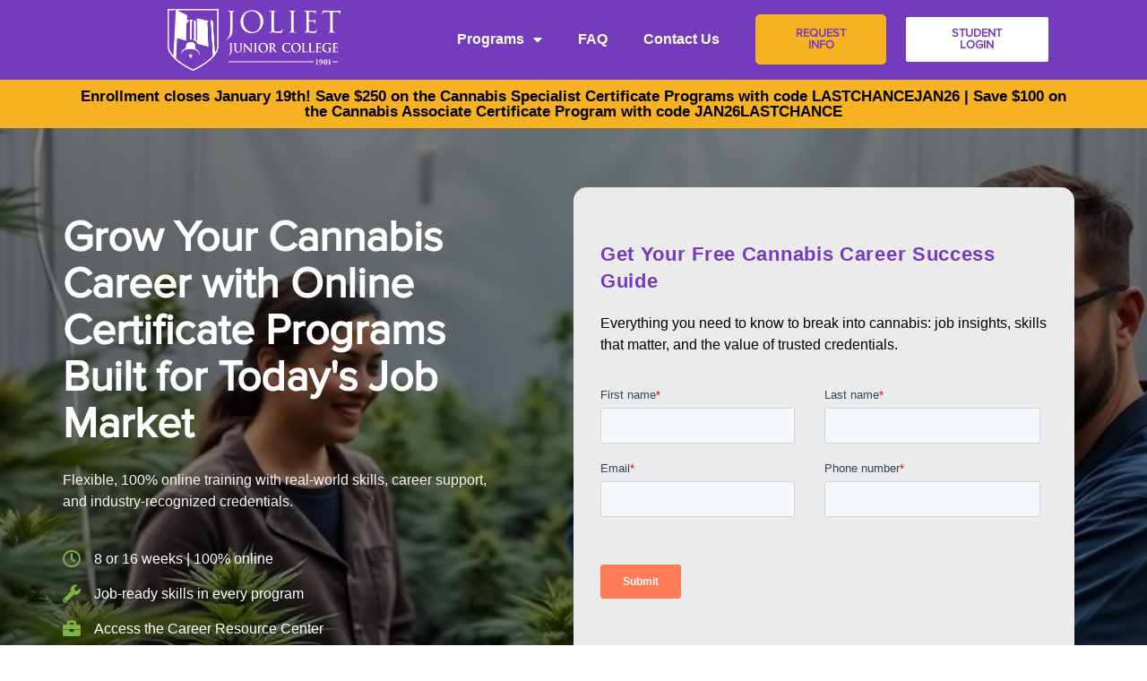

--- FILE ---
content_type: text/html; charset=UTF-8
request_url: https://cannabis.jjc.edu/
body_size: 30537
content:
<!doctype html>
<html lang=en-US>
<head>
<meta charset=UTF-8>
<meta name=viewport content="width=device-width, initial-scale=1">
<link rel=profile href="https://gmpg.org/xfn/11">
<title>Cannabis Studies &#8211; Joliet Junior College &#8211; Joliet Junior College Cannabis Certificates</title>
<meta name=robots content=max-image-preview:large />
<link rel=alternate type="application/rss+xml" title="Cannabis Studies - Joliet Junior College &raquo; Feed" href="https://cannabis.jjc.edu/feed/"/>
<link rel=alternate type="application/rss+xml" title="Cannabis Studies - Joliet Junior College &raquo; Comments Feed" href="https://cannabis.jjc.edu/comments/feed/"/>
<link rel=alternate title="oEmbed (JSON)" type="application/json+oembed" href="https://cannabis.jjc.edu/wp-json/oembed/1.0/embed?url=https%3A%2F%2Fcannabis.jjc.edu%2F"/>
<link rel=alternate title="oEmbed (XML)" type="text/xml+oembed" href="https://cannabis.jjc.edu/wp-json/oembed/1.0/embed?url=https%3A%2F%2Fcannabis.jjc.edu%2F&#038;format=xml"/>
<style id=wp-img-auto-sizes-contain-inline-css type='text/css'>img:is([sizes=auto i],[sizes^="auto," i]){contain-intrinsic-size:3000px 1500px}</style>
<style id=wp-emoji-styles-inline-css type='text/css'>img.wp-smiley,img.emoji{display:inline!important;border:none!important;box-shadow:none!important;height:1em!important;width:1em!important;margin:0 .07em!important;vertical-align:-.1em!important;background:none!important;padding:0!important}</style>
<style id=classic-theme-styles-inline-css type='text/css'>.wp-block-button__link{color:#fff;background-color:#32373c;border-radius:9999px;box-shadow:none;text-decoration:none;padding:calc(.667em + 2px) calc(1.333em + 2px);font-size:1.125em}.wp-block-file__button{background:#32373c;color:#fff;text-decoration:none}</style>
<link rel=stylesheet id=woocommerce-layout-css href='https://cannabis.jjc.edu/wp-content/plugins/woocommerce/assets/css/woocommerce-layout.css?ver=10.3.7' type='text/css' media=all />
<link rel=stylesheet id=woocommerce-smallscreen-css href='https://cannabis.jjc.edu/wp-content/plugins/woocommerce/assets/css/woocommerce-smallscreen.css?ver=10.3.7' type='text/css' media='only screen and (max-width: 768px)'/>
<link rel=stylesheet id=woocommerce-general-css href='https://cannabis.jjc.edu/wp-content/plugins/woocommerce/assets/css/woocommerce.css?ver=10.3.7' type='text/css' media=all />
<style id=woocommerce-inline-inline-css type='text/css'>.woocommerce form .form-row .required{visibility:visible}</style>
<link rel=stylesheet id=brands-styles-css href='https://cannabis.jjc.edu/wp-content/plugins/woocommerce/assets/css/brands.css?ver=10.3.7' type='text/css' media=all />
<link rel=stylesheet id=hello-elementor-css href='https://cannabis.jjc.edu/wp-content/themes/hello-elementor/style.min.css?ver=2.4.1' type='text/css' media=all />
<link rel=stylesheet id=hello-elementor-theme-style-css href='https://cannabis.jjc.edu/wp-content/themes/hello-elementor/theme.min.css?ver=2.4.1' type='text/css' media=all />
<link rel=stylesheet id=elementor-icons-css href='https://cannabis.jjc.edu/wp-content/plugins/elementor/assets/lib/eicons/css/elementor-icons.min.css?ver=5.30.0' type='text/css' media=all />
<link rel=stylesheet id=elementor-frontend-css href='https://cannabis.jjc.edu/wp-content/plugins/elementor/assets/css/frontend.min.css?ver=3.23.4' type='text/css' media=all />
<style id=elementor-frontend-inline-css type='text/css'>@font-face{font-family:'Proxima Nova';font-style:normal;font-weight:normal;font-display:auto;src:url(https://cannabis.jjc.edu/wp-content/uploads/2021/11/ProximaNova-Regular.woff) format('woff')}@font-face{font-family:'Proxima Nova';font-style:normal;font-weight:normal;font-display:auto;src:url(https://cannabis.jjc.edu/wp-content/uploads/2021/11/ProximaNova-Regular.woff) format('woff')}.elementor-kit-6{--e-global-color-primary:#753bbd;--e-global-color-secondary:#f6b221;--e-global-color-text:#000;--e-global-color-accent:#dbd2d8;--e-global-color-bebe27f:#f8f5ef;--e-global-color-6e27cbf:#fff;--e-global-color-b42d19a:#ebebeb;--e-global-color-2c789b3:#5b6670;--e-global-color-621f8b3:#cbcbcb;--e-global-color-2466669:#afd9e0;--e-global-color-a724e9f:#555;--e-global-color-ff4d82a:#cce2f1;--e-global-color-2ac8903:#bebebe;--e-global-typography-primary-font-family:"Arial";--e-global-typography-primary-font-weight:600;--e-global-typography-secondary-font-family:"Arial";--e-global-typography-secondary-font-weight:400;--e-global-typography-text-font-family:"Arial";--e-global-typography-text-font-weight:400;--e-global-typography-accent-font-family:"Arial";--e-global-typography-accent-font-weight:500}.elementor-kit-6 a{color:var(--e-global-color-primary)}.elementor-kit-6 h1{font-size:25px}.elementor-kit-6 h2{font-size:22px}.elementor-kit-6 h3{font-size:18px}.elementor-kit-6 button,.elementor-kit-6 input[type="button"],.elementor-kit-6 input[type="submit"],.elementor-kit-6 .elementor-button{color:var(--e-global-color-6e27cbf);background-color:var(--e-global-color-primary)}.elementor-kit-6 button:hover,.elementor-kit-6 button:focus,.elementor-kit-6 input[type="button"]:hover,.elementor-kit-6 input[type="button"]:focus,.elementor-kit-6 input[type="submit"]:hover,.elementor-kit-6 input[type="submit"]:focus,.elementor-kit-6 .elementor-button:hover,.elementor-kit-6 .elementor-button:focus{color:var(--e-global-color-6e27cbf);background-color:var(--e-global-color-accent)}.elementor-section.elementor-section-boxed>.elementor-container{max-width:1140px}.e-con{--container-max-width:1140px}.elementor-widget:not(:last-child){margin-block-end:20px}.elementor-element{--widgets-spacing:20px 20px}{}h1.entry-title{display:var(--page-title-display)}.elementor-kit-6 e-page-transition{background-color:#ffbc7d}@media (max-width:1024px){.elementor-section.elementor-section-boxed>.elementor-container{max-width:1024px}.e-con{--container-max-width:1024px}}@media (max-width:767px){.elementor-section.elementor-section-boxed>.elementor-container{max-width:767px}.e-con{--container-max-width:767px}}.btn-submit{font-family:"Proxima Nova",sans-serif;font-size:16px;font-weight:bold;border-style:solid;border-width:2px 2px 2px 2px;padding:20px 100px 20px 100px;display:inline-block;text-transform:uppercase;line-height:1;color:#fff!important;text-align:center;transition:all .3s;cursor:pointer;background-color:var(--e-global-color-primary)}.btn-submit.installment{color:var(--e-global-color-primary)!important;background-color:var(--e-global-color-secondary)}.btn-submit:hover{background-color:#fff;color:var(--e-global-color-primary)!important;border-color:var(--e-global-color-primary)}.btn-submit.installment:hover{color:var(--e-global-color-primary)!important;border-color:var(--e-global-color-secondary)}.elementor-widget-nested-tabs>.elementor-widget-container>.e-n-tabs[data-touch-mode="false"]>.e-n-tabs-heading>.e-n-tab-title[aria-selected="false"]:hover{background:var(--e-global-color-accent)}.elementor-widget-nested-tabs>.elementor-widget-container>.e-n-tabs>.e-n-tabs-heading>.e-n-tab-title[aria-selected="true"],.elementor-widget-nested-tabs>.elementor-widget-container>.e-n-tabs[data-touch-mode="true"]>.e-n-tabs-heading>.e-n-tab-title[aria-selected="false"]:hover{background:var(--e-global-color-accent)}.elementor-widget-nested-tabs > .elementor-widget-container > .e-n-tabs > .e-n-tabs-heading > :is( .e-n-tab-title > .e-n-tab-title-text, .e-n-tab-title ){font-family:var( --e-global-typography-accent-font-family ), sans-serif;font-weight:var(--e-global-typography-accent-font-weight)}.elementor-widget-heading .elementor-heading-title{color:var(--e-global-color-primary);font-family:var( --e-global-typography-primary-font-family ), sans-serif;font-weight:var(--e-global-typography-primary-font-weight)}.elementor-widget-image .widget-image-caption{color:var(--e-global-color-text);font-family:var( --e-global-typography-text-font-family ), sans-serif;font-weight:var(--e-global-typography-text-font-weight)}.elementor-widget-text-editor{color:var(--e-global-color-text);font-family:var( --e-global-typography-text-font-family ), sans-serif;font-weight:var(--e-global-typography-text-font-weight)}.elementor-widget-text-editor.elementor-drop-cap-view-stacked .elementor-drop-cap{background-color:var(--e-global-color-primary)}.elementor-widget-text-editor.elementor-drop-cap-view-framed .elementor-drop-cap,.elementor-widget-text-editor.elementor-drop-cap-view-default .elementor-drop-cap{color:var(--e-global-color-primary);border-color:var(--e-global-color-primary)}.elementor-widget-button .elementor-button{font-family:var( --e-global-typography-accent-font-family ), sans-serif;font-weight:var(--e-global-typography-accent-font-weight);background-color:var(--e-global-color-accent)}.elementor-widget-divider{--divider-color:var(--e-global-color-secondary)}.elementor-widget-divider .elementor-divider__text{color:var(--e-global-color-secondary);font-family:var( --e-global-typography-secondary-font-family ), sans-serif;font-weight:var(--e-global-typography-secondary-font-weight)}.elementor-widget-divider.elementor-view-stacked .elementor-icon{background-color:var(--e-global-color-secondary)}.elementor-widget-divider.elementor-view-framed .elementor-icon,.elementor-widget-divider.elementor-view-default .elementor-icon{color:var(--e-global-color-secondary);border-color:var(--e-global-color-secondary)}.elementor-widget-divider.elementor-view-framed .elementor-icon,.elementor-widget-divider.elementor-view-default .elementor-icon svg{fill:var(--e-global-color-secondary)}.elementor-widget-image-box .elementor-image-box-title{color:var(--e-global-color-primary);font-family:var( --e-global-typography-primary-font-family ), sans-serif;font-weight:var(--e-global-typography-primary-font-weight)}.elementor-widget-image-box .elementor-image-box-description{color:var(--e-global-color-text);font-family:var( --e-global-typography-text-font-family ), sans-serif;font-weight:var(--e-global-typography-text-font-weight)}.elementor-widget-icon.elementor-view-stacked .elementor-icon{background-color:var(--e-global-color-primary)}.elementor-widget-icon.elementor-view-framed .elementor-icon,.elementor-widget-icon.elementor-view-default .elementor-icon{color:var(--e-global-color-primary);border-color:var(--e-global-color-primary)}.elementor-widget-icon.elementor-view-framed .elementor-icon,.elementor-widget-icon.elementor-view-default .elementor-icon svg{fill:var(--e-global-color-primary)}.elementor-widget-icon-box.elementor-view-stacked .elementor-icon{background-color:var(--e-global-color-primary)}.elementor-widget-icon-box.elementor-view-framed .elementor-icon,.elementor-widget-icon-box.elementor-view-default .elementor-icon{fill:var(--e-global-color-primary);color:var(--e-global-color-primary);border-color:var(--e-global-color-primary)}.elementor-widget-icon-box .elementor-icon-box-title{color:var(--e-global-color-primary)}.elementor-widget-icon-box .elementor-icon-box-title,.elementor-widget-icon-box .elementor-icon-box-title a{font-family:var( --e-global-typography-primary-font-family ), sans-serif;font-weight:var(--e-global-typography-primary-font-weight)}.elementor-widget-icon-box .elementor-icon-box-description{color:var(--e-global-color-text);font-family:var( --e-global-typography-text-font-family ), sans-serif;font-weight:var(--e-global-typography-text-font-weight)}.elementor-widget-star-rating .elementor-star-rating__title{color:var(--e-global-color-text);font-family:var( --e-global-typography-text-font-family ), sans-serif;font-weight:var(--e-global-typography-text-font-weight)}.elementor-widget-image-gallery .gallery-item .gallery-caption{font-family:var( --e-global-typography-accent-font-family ), sans-serif;font-weight:var(--e-global-typography-accent-font-weight)}.elementor-widget-icon-list .elementor-icon-list-item:not(:last-child):after{border-color:var(--e-global-color-text)}.elementor-widget-icon-list .elementor-icon-list-icon i{color:var(--e-global-color-primary)}.elementor-widget-icon-list .elementor-icon-list-icon svg{fill:var(--e-global-color-primary)}.elementor-widget-icon-list .elementor-icon-list-item>.elementor-icon-list-text,.elementor-widget-icon-list .elementor-icon-list-item>a{font-family:var( --e-global-typography-text-font-family ), sans-serif;font-weight:var(--e-global-typography-text-font-weight)}.elementor-widget-icon-list .elementor-icon-list-text{color:var(--e-global-color-secondary)}.elementor-widget-counter .elementor-counter-number-wrapper{color:var(--e-global-color-primary);font-family:var( --e-global-typography-primary-font-family ), sans-serif;font-weight:var(--e-global-typography-primary-font-weight)}.elementor-widget-counter .elementor-counter-title{color:var(--e-global-color-secondary);font-family:var( --e-global-typography-secondary-font-family ), sans-serif;font-weight:var(--e-global-typography-secondary-font-weight)}.elementor-widget-progress .elementor-progress-wrapper .elementor-progress-bar{background-color:var(--e-global-color-primary)}.elementor-widget-progress .elementor-title{color:var(--e-global-color-primary);font-family:var( --e-global-typography-text-font-family ), sans-serif;font-weight:var(--e-global-typography-text-font-weight)}.elementor-widget-testimonial .elementor-testimonial-content{color:var(--e-global-color-text);font-family:var( --e-global-typography-text-font-family ), sans-serif;font-weight:var(--e-global-typography-text-font-weight)}.elementor-widget-testimonial .elementor-testimonial-name{color:var(--e-global-color-primary);font-family:var( --e-global-typography-primary-font-family ), sans-serif;font-weight:var(--e-global-typography-primary-font-weight)}.elementor-widget-testimonial .elementor-testimonial-job{color:var(--e-global-color-secondary);font-family:var( --e-global-typography-secondary-font-family ), sans-serif;font-weight:var(--e-global-typography-secondary-font-weight)}.elementor-widget-tabs .elementor-tab-title,.elementor-widget-tabs .elementor-tab-title a{color:var(--e-global-color-primary)}.elementor-widget-tabs .elementor-tab-title.elementor-active,.elementor-widget-tabs .elementor-tab-title.elementor-active a{color:var(--e-global-color-accent)}.elementor-widget-tabs .elementor-tab-title{font-family:var( --e-global-typography-primary-font-family ), sans-serif;font-weight:var(--e-global-typography-primary-font-weight)}.elementor-widget-tabs .elementor-tab-content{color:var(--e-global-color-text);font-family:var( --e-global-typography-text-font-family ), sans-serif;font-weight:var(--e-global-typography-text-font-weight)}.elementor-widget-accordion .elementor-accordion-icon,.elementor-widget-accordion .elementor-accordion-title{color:var(--e-global-color-primary)}.elementor-widget-accordion .elementor-accordion-icon svg{fill:var(--e-global-color-primary)}.elementor-widget-accordion .elementor-active .elementor-accordion-icon,.elementor-widget-accordion .elementor-active .elementor-accordion-title{color:var(--e-global-color-accent)}.elementor-widget-accordion .elementor-active .elementor-accordion-icon svg{fill:var(--e-global-color-accent)}.elementor-widget-accordion .elementor-accordion-title{font-family:var( --e-global-typography-primary-font-family ), sans-serif;font-weight:var(--e-global-typography-primary-font-weight)}.elementor-widget-accordion .elementor-tab-content{color:var(--e-global-color-text);font-family:var( --e-global-typography-text-font-family ), sans-serif;font-weight:var(--e-global-typography-text-font-weight)}.elementor-widget-toggle .elementor-toggle-title,.elementor-widget-toggle .elementor-toggle-icon{color:var(--e-global-color-primary)}.elementor-widget-toggle .elementor-toggle-icon svg{fill:var(--e-global-color-primary)}.elementor-widget-toggle .elementor-tab-title.elementor-active a,.elementor-widget-toggle .elementor-tab-title.elementor-active .elementor-toggle-icon{color:var(--e-global-color-accent)}.elementor-widget-toggle .elementor-toggle-title{font-family:var( --e-global-typography-primary-font-family ), sans-serif;font-weight:var(--e-global-typography-primary-font-weight)}.elementor-widget-toggle .elementor-tab-content{color:var(--e-global-color-text);font-family:var( --e-global-typography-text-font-family ), sans-serif;font-weight:var(--e-global-typography-text-font-weight)}.elementor-widget-alert .elementor-alert-title{font-family:var( --e-global-typography-primary-font-family ), sans-serif;font-weight:var(--e-global-typography-primary-font-weight)}.elementor-widget-alert .elementor-alert-description{font-family:var( --e-global-typography-text-font-family ), sans-serif;font-weight:var(--e-global-typography-text-font-weight)}.elementor-widget-jet-blog-posts-navigation .nav-links .nav-previous a{background-color:var(--e-global-color-accent)}.elementor-widget-jet-blog-posts-navigation .nav-links .nav-next a{background-color:var(--e-global-color-accent)}.elementor-widget-jet-blog-posts-navigation .nav-links .nav-previous a,.elementor-widget-jet-blog-posts-navigation .nav-links .nav-next a{font-family:var( --e-global-typography-text-font-family ), sans-serif;font-weight:var(--e-global-typography-text-font-weight)}.elementor-widget-jet-blog-posts-pagination .navigation.pagination .nav-links a.page-numbers{background-color:var(--e-global-color-accent)}.elementor-widget-jet-blog-posts-pagination .navigation.pagination .nav-links span.page-numbers.current{background-color:var(--e-global-color-text)}.elementor-widget-jet-blog-posts-pagination .navigation.pagination .nav-links .page-numbers{font-family:var( --e-global-typography-text-font-family ), sans-serif;font-weight:var(--e-global-typography-text-font-weight)}.elementor-widget-jet-blog-smart-listing .jet-smart-listing__title{font-family:var( --e-global-typography-text-font-family ), sans-serif;font-weight:var(--e-global-typography-text-font-weight)}.elementor-widget-jet-blog-smart-listing .jet-smart-listing__filter>.jet-smart-listing__filter-item>a{font-family:var( --e-global-typography-text-font-family ), sans-serif;font-weight:var(--e-global-typography-text-font-weight)}.elementor-widget-jet-blog-smart-listing .jet-smart-listing__filter-hidden-items a{font-family:var( --e-global-typography-text-font-family ), sans-serif;font-weight:var(--e-global-typography-text-font-weight)}.elementor-widget-jet-blog-smart-listing .jet-smart-listing__featured .post-title-featured,.elementor-widget-jet-blog-smart-listing .jet-smart-listing__featured .post-title-featured a,.elementor-widget-jet-blog-smart-listing .jet-smart-listing__featured .jet-smart-listing__featured-box-link{font-family:var( --e-global-typography-primary-font-family ), sans-serif;font-weight:var(--e-global-typography-primary-font-weight)}.elementor-widget-jet-blog-smart-listing .jet-smart-listing__featured .post-excerpt-featured,.elementor-widget-jet-blog-smart-listing .jet-smart-listing__featured a .post-excerpt-featured{font-family:var( --e-global-typography-text-font-family ), sans-serif;font-weight:var(--e-global-typography-text-font-weight)}.elementor-widget-jet-blog-smart-listing .jet-smart-listing__featured .jet-smart-listing__meta-item{color:var(--e-global-color-text)}.elementor-widget-jet-blog-smart-listing .jet-smart-listing__featured .jet-smart-listing__meta{font-family:var( --e-global-typography-text-font-family ), sans-serif;font-weight:var(--e-global-typography-text-font-weight)}.elementor-widget-jet-blog-smart-listing .jet-smart-listing__featured .jet-smart-listing__more{background-color:var(--e-global-color-primary)}.elementor-widget-jet-blog-smart-listing .jet-smart-listing__featured .jet-smart-listing__more{font-family:var( --e-global-typography-text-font-family ), sans-serif;font-weight:var(--e-global-typography-text-font-weight)}.elementor-widget-jet-blog-smart-listing .jet-smart-listing__featured .jet-smart-listing__more:hover{background-color:var(--e-global-color-primary)}.elementor-widget-jet-blog-smart-listing .jet-smart-listing__featured .jet-smart-listing__terms-link{background-color:var(--e-global-color-primary)}.elementor-widget-jet-blog-smart-listing .jet-smart-listing__featured .jet-smart-listing__terms-link{font-family:var( --e-global-typography-text-font-family ), sans-serif;font-weight:var(--e-global-typography-text-font-weight)}.elementor-widget-jet-blog-smart-listing .jet-smart-listing__featured .jet-smart-listing__terms-link:hover{background-color:var(--e-global-color-primary)}.elementor-widget-jet-blog-smart-listing .jet-smart-listing__post .post-title-simple a{font-family:var( --e-global-typography-primary-font-family ), sans-serif;font-weight:var(--e-global-typography-primary-font-weight)}.elementor-widget-jet-blog-smart-listing .jet-smart-listing__post .post-excerpt-simple{font-family:var( --e-global-typography-text-font-family ), sans-serif;font-weight:var(--e-global-typography-text-font-weight)}.elementor-widget-jet-blog-smart-listing .jet-smart-listing__post .jet-smart-listing__meta-item{color:var(--e-global-color-text)}.elementor-widget-jet-blog-smart-listing .jet-smart-listing__post .jet-smart-listing__meta a{font-family:var( --e-global-typography-text-font-family ), sans-serif;font-weight:var(--e-global-typography-text-font-weight)}.elementor-widget-jet-blog-smart-listing .jet-smart-listing__post .jet-smart-listing__more{background-color:var(--e-global-color-primary)}.elementor-widget-jet-blog-smart-listing .jet-smart-listing__post .jet-smart-listing__more{font-family:var( --e-global-typography-text-font-family ), sans-serif;font-weight:var(--e-global-typography-text-font-weight)}.elementor-widget-jet-blog-smart-listing .jet-smart-listing__post .jet-smart-listing__more:hover{background-color:var(--e-global-color-primary)}.elementor-widget-jet-blog-smart-listing .jet-smart-listing__post .jet-smart-listing__terms-link{background-color:var(--e-global-color-primary)}.elementor-widget-jet-blog-smart-listing .jet-smart-listing__post .jet-smart-listing__terms-link{font-family:var( --e-global-typography-text-font-family ), sans-serif;font-weight:var(--e-global-typography-text-font-weight)}.elementor-widget-jet-blog-smart-listing .jet-smart-listing__post .jet-smart-listing__terms-link:hover{background-color:var(--e-global-color-primary)}.elementor-widget-jet-blog-smart-listing .jet-smart-listing__arrow{background-color:var(--e-global-color-primary)}.elementor-widget-jet-blog-smart-listing .jet-smart-listing__arrow:hover{background-color:var(--e-global-color-primary)}.elementor-widget-jet-blog-smart-listing .jet-title-fields__item-label{font-family:var( --e-global-typography-primary-font-family ), sans-serif;font-weight:var(--e-global-typography-primary-font-weight)}.elementor-widget-jet-blog-smart-listing .jet-content-fields__item-label{font-family:var( --e-global-typography-primary-font-family ), sans-serif;font-weight:var(--e-global-typography-primary-font-weight)}.elementor-widget-jet-blog-smart-tiles .jet-smart-tiles__box-title{font-family:var( --e-global-typography-primary-font-family ), sans-serif;font-weight:var(--e-global-typography-primary-font-weight)}.elementor-widget-jet-blog-smart-tiles .layout-2-1-2 > div:nth-child( 3 ) .jet-smart-tiles__box-title, .elementor-widget-jet-blog-smart-tiles .layout-1-1-2-h > div:nth-child( 1 ) .jet-smart-tiles__box-title, .elementor-widget-jet-blog-smart-tiles .layout-1-1-2-v > div:nth-child( 1 ) .jet-smart-tiles__box-title, .elementor-widget-jet-blog-smart-tiles .layout-1-2 > div:nth-child( 1 ) .jet-smart-tiles__box-title, .elementor-widget-jet-blog-smart-tiles .layout-1-2-2 > div:nth-child( 1 ) .jet-smart-tiles__box-title{font-family:var( --e-global-typography-primary-font-family ), sans-serif;font-weight:var(--e-global-typography-primary-font-weight)}.elementor-widget-jet-blog-smart-tiles .jet-smart-tiles__box-excerpt{font-family:var( --e-global-typography-text-font-family ), sans-serif;font-weight:var(--e-global-typography-text-font-weight)}.elementor-widget-jet-blog-smart-tiles .jet-smart-tiles__meta .jet-smart-tiles__meta-item{color:var(--e-global-color-text)}.elementor-widget-jet-blog-smart-tiles .jet-smart-tiles__meta{font-family:var( --e-global-typography-text-font-family ), sans-serif;font-weight:var(--e-global-typography-text-font-weight)}.elementor-widget-jet-blog-smart-tiles .jet-smart-tiles__terms-link{background-color:var(--e-global-color-primary)}.elementor-widget-jet-blog-smart-tiles .jet-smart-tiles__terms-link{font-family:var( --e-global-typography-text-font-family ), sans-serif;font-weight:var(--e-global-typography-text-font-weight)}.elementor-widget-jet-blog-smart-tiles .jet-smart-tiles__terms-link:hover{background-color:var(--e-global-color-primary)}.elementor-widget-jet-blog-smart-tiles .jet-blog-arrow{background-color:var(--e-global-color-primary)}.elementor-widget-jet-blog-smart-tiles .jet-blog-arrow:hover{background-color:var(--e-global-color-primary)}.elementor-widget-jet-blog-smart-tiles .jet-title-fields__item-label{font-family:var( --e-global-typography-primary-font-family ), sans-serif;font-weight:var(--e-global-typography-primary-font-weight)}.elementor-widget-jet-blog-smart-tiles .jet-content-fields__item-label{font-family:var( --e-global-typography-primary-font-family ), sans-serif;font-weight:var(--e-global-typography-primary-font-weight)}.elementor-widget-jet-blog-text-ticker .jet-text-ticker__title{font-family:var( --e-global-typography-primary-font-family ), sans-serif;font-weight:var(--e-global-typography-primary-font-weight)}.elementor-widget-jet-blog-text-ticker .jet-text-ticker__date{font-family:var( --e-global-typography-text-font-family ), sans-serif;font-weight:var(--e-global-typography-text-font-weight)}.elementor-widget-jet-blog-text-ticker .jet-text-ticker__post-author{font-family:var( --e-global-typography-text-font-family ), sans-serif;font-weight:var(--e-global-typography-text-font-weight)}.elementor-widget-jet-blog-text-ticker .jet-text-ticker__post-date{font-family:var( --e-global-typography-text-font-family ), sans-serif;font-weight:var(--e-global-typography-text-font-weight)}.elementor-widget-jet-blog-text-ticker .jet-text-ticker__item-typed{font-family:var( --e-global-typography-text-font-family ), sans-serif;font-weight:var(--e-global-typography-text-font-weight)}.elementor-widget-jet-blog-text-ticker .jet-blog-arrow{background-color:var(--e-global-color-primary)}.elementor-widget-jet-blog-text-ticker .jet-blog-arrow:hover{background-color:var(--e-global-color-primary)}.elementor-widget-jet-blog-video-playlist .jet-blog-playlist__canvas{background-color:var(--e-global-color-secondary)}.elementor-widget-jet-blog-video-playlist .jet-blog-playlist__items{background-color:var(--e-global-color-text)}.elementor-widget-jet-blog-video-playlist .jet-blog-playlist__heading{background-color:var(--e-global-color-secondary)}.elementor-widget-jet-blog-video-playlist .jet-blog-playlist__heading-title{font-family:var( --e-global-typography-accent-font-family ), sans-serif;font-weight:var(--e-global-typography-accent-font-weight)}.elementor-widget-jet-blog-video-playlist .jet-blog-playlist__counter{font-family:var( --e-global-typography-text-font-family ), sans-serif;font-weight:var(--e-global-typography-text-font-weight)}.elementor-widget-jet-blog-video-playlist .jet-blog-playlist__item-title{font-family:var( --e-global-typography-text-font-family ), sans-serif;font-weight:var(--e-global-typography-text-font-weight)}.elementor-widget-jet-blog-video-playlist .jet-blog-playlist__item-date{font-family:var( --e-global-typography-text-font-family ), sans-serif;font-weight:var(--e-global-typography-text-font-weight)}.elementor-widget-jet-blog-video-playlist .jet-blog-playlist__item-duration{font-family:var( --e-global-typography-text-font-family ), sans-serif;font-weight:var(--e-global-typography-text-font-weight)}.elementor-widget-jet-blog-video-playlist .jet-blog-playlist__item-index{font-family:var( --e-global-typography-text-font-family ), sans-serif;font-weight:var(--e-global-typography-text-font-weight)}.elementor-widget-text-path{font-family:var( --e-global-typography-text-font-family ), sans-serif;font-weight:var(--e-global-typography-text-font-weight)}.elementor-widget-theme-site-logo .widget-image-caption{color:var(--e-global-color-text);font-family:var( --e-global-typography-text-font-family ), sans-serif;font-weight:var(--e-global-typography-text-font-weight)}.elementor-widget-theme-site-title .elementor-heading-title{color:var(--e-global-color-primary);font-family:var( --e-global-typography-primary-font-family ), sans-serif;font-weight:var(--e-global-typography-primary-font-weight)}.elementor-widget-theme-page-title .elementor-heading-title{color:var(--e-global-color-primary);font-family:var( --e-global-typography-primary-font-family ), sans-serif;font-weight:var(--e-global-typography-primary-font-weight)}.elementor-widget-theme-post-title .elementor-heading-title{color:var(--e-global-color-primary);font-family:var( --e-global-typography-primary-font-family ), sans-serif;font-weight:var(--e-global-typography-primary-font-weight)}.elementor-widget-theme-post-excerpt .elementor-widget-container{color:var(--e-global-color-text);font-family:var( --e-global-typography-text-font-family ), sans-serif;font-weight:var(--e-global-typography-text-font-weight)}.elementor-widget-theme-post-content{color:var(--e-global-color-text);font-family:var( --e-global-typography-text-font-family ), sans-serif;font-weight:var(--e-global-typography-text-font-weight)}.elementor-widget-theme-post-featured-image .widget-image-caption{color:var(--e-global-color-text);font-family:var( --e-global-typography-text-font-family ), sans-serif;font-weight:var(--e-global-typography-text-font-weight)}.elementor-widget-theme-archive-title .elementor-heading-title{color:var(--e-global-color-primary);font-family:var( --e-global-typography-primary-font-family ), sans-serif;font-weight:var(--e-global-typography-primary-font-weight)}.elementor-widget-archive-posts .elementor-post__title,.elementor-widget-archive-posts .elementor-post__title a{color:var(--e-global-color-secondary);font-family:var( --e-global-typography-primary-font-family ), sans-serif;font-weight:var(--e-global-typography-primary-font-weight)}.elementor-widget-archive-posts .elementor-post__meta-data{font-family:var( --e-global-typography-secondary-font-family ), sans-serif;font-weight:var(--e-global-typography-secondary-font-weight)}.elementor-widget-archive-posts .elementor-post__excerpt p{font-family:var( --e-global-typography-text-font-family ), sans-serif;font-weight:var(--e-global-typography-text-font-weight)}.elementor-widget-archive-posts .elementor-post__read-more{color:var(--e-global-color-accent)}.elementor-widget-archive-posts a.elementor-post__read-more{font-family:var( --e-global-typography-accent-font-family ), sans-serif;font-weight:var(--e-global-typography-accent-font-weight)}.elementor-widget-archive-posts .elementor-post__card .elementor-post__badge{background-color:var(--e-global-color-accent);font-family:var( --e-global-typography-accent-font-family ), sans-serif;font-weight:var(--e-global-typography-accent-font-weight)}.elementor-widget-archive-posts .elementor-pagination{font-family:var( --e-global-typography-secondary-font-family ), sans-serif;font-weight:var(--e-global-typography-secondary-font-weight)}.elementor-widget-archive-posts .elementor-button{font-family:var( --e-global-typography-accent-font-family ), sans-serif;font-weight:var(--e-global-typography-accent-font-weight);background-color:var(--e-global-color-accent)}.elementor-widget-archive-posts .e-load-more-message{font-family:var( --e-global-typography-secondary-font-family ), sans-serif;font-weight:var(--e-global-typography-secondary-font-weight)}.elementor-widget-archive-posts .elementor-posts-nothing-found{color:var(--e-global-color-text);font-family:var( --e-global-typography-text-font-family ), sans-serif;font-weight:var(--e-global-typography-text-font-weight)}.elementor-widget-loop-grid .elementor-pagination{font-family:var( --e-global-typography-secondary-font-family ), sans-serif;font-weight:var(--e-global-typography-secondary-font-weight)}.elementor-widget-loop-grid .elementor-button{font-family:var( --e-global-typography-accent-font-family ), sans-serif;font-weight:var(--e-global-typography-accent-font-weight);background-color:var(--e-global-color-accent)}.elementor-widget-loop-grid .e-load-more-message{font-family:var( --e-global-typography-secondary-font-family ), sans-serif;font-weight:var(--e-global-typography-secondary-font-weight)}.elementor-widget-posts .elementor-post__title,.elementor-widget-posts .elementor-post__title a{color:var(--e-global-color-secondary);font-family:var( --e-global-typography-primary-font-family ), sans-serif;font-weight:var(--e-global-typography-primary-font-weight)}.elementor-widget-posts .elementor-post__meta-data{font-family:var( --e-global-typography-secondary-font-family ), sans-serif;font-weight:var(--e-global-typography-secondary-font-weight)}.elementor-widget-posts .elementor-post__excerpt p{font-family:var( --e-global-typography-text-font-family ), sans-serif;font-weight:var(--e-global-typography-text-font-weight)}.elementor-widget-posts .elementor-post__read-more{color:var(--e-global-color-accent)}.elementor-widget-posts a.elementor-post__read-more{font-family:var( --e-global-typography-accent-font-family ), sans-serif;font-weight:var(--e-global-typography-accent-font-weight)}.elementor-widget-posts .elementor-post__card .elementor-post__badge{background-color:var(--e-global-color-accent);font-family:var( --e-global-typography-accent-font-family ), sans-serif;font-weight:var(--e-global-typography-accent-font-weight)}.elementor-widget-posts .elementor-pagination{font-family:var( --e-global-typography-secondary-font-family ), sans-serif;font-weight:var(--e-global-typography-secondary-font-weight)}.elementor-widget-posts .elementor-button{font-family:var( --e-global-typography-accent-font-family ), sans-serif;font-weight:var(--e-global-typography-accent-font-weight);background-color:var(--e-global-color-accent)}.elementor-widget-posts .e-load-more-message{font-family:var( --e-global-typography-secondary-font-family ), sans-serif;font-weight:var(--e-global-typography-secondary-font-weight)}.elementor-widget-portfolio a .elementor-portfolio-item__overlay{background-color:var(--e-global-color-accent)}.elementor-widget-portfolio .elementor-portfolio-item__title{font-family:var( --e-global-typography-primary-font-family ), sans-serif;font-weight:var(--e-global-typography-primary-font-weight)}.elementor-widget-portfolio .elementor-portfolio__filter{color:var(--e-global-color-text);font-family:var( --e-global-typography-primary-font-family ), sans-serif;font-weight:var(--e-global-typography-primary-font-weight)}.elementor-widget-portfolio .elementor-portfolio__filter.elementor-active{color:var(--e-global-color-primary)}.elementor-widget-gallery .elementor-gallery-item__title{font-family:var( --e-global-typography-primary-font-family ), sans-serif;font-weight:var(--e-global-typography-primary-font-weight)}.elementor-widget-gallery .elementor-gallery-item__description{font-family:var( --e-global-typography-text-font-family ), sans-serif;font-weight:var(--e-global-typography-text-font-weight)}.elementor-widget-gallery{--galleries-title-color-normal:var(--e-global-color-primary);--galleries-title-color-hover:var(--e-global-color-secondary);--galleries-pointer-bg-color-hover:var(--e-global-color-accent);--gallery-title-color-active:var(--e-global-color-secondary);--galleries-pointer-bg-color-active:var(--e-global-color-accent)}.elementor-widget-gallery .elementor-gallery-title{font-family:var( --e-global-typography-primary-font-family ), sans-serif;font-weight:var(--e-global-typography-primary-font-weight)}.elementor-widget-form .elementor-field-group>label,.elementor-widget-form .elementor-field-subgroup label{color:var(--e-global-color-text)}.elementor-widget-form .elementor-field-group>label{font-family:var( --e-global-typography-text-font-family ), sans-serif;font-weight:var(--e-global-typography-text-font-weight)}.elementor-widget-form .elementor-field-type-html{color:var(--e-global-color-text);font-family:var( --e-global-typography-text-font-family ), sans-serif;font-weight:var(--e-global-typography-text-font-weight)}.elementor-widget-form .elementor-field-group .elementor-field{color:var(--e-global-color-text)}.elementor-widget-form .elementor-field-group .elementor-field,.elementor-widget-form .elementor-field-subgroup label{font-family:var( --e-global-typography-text-font-family ), sans-serif;font-weight:var(--e-global-typography-text-font-weight)}.elementor-widget-form .elementor-button{font-family:var( --e-global-typography-accent-font-family ), sans-serif;font-weight:var(--e-global-typography-accent-font-weight)}.elementor-widget-form .e-form__buttons__wrapper__button-next{background-color:var(--e-global-color-accent)}.elementor-widget-form .elementor-button[type="submit"]{background-color:var(--e-global-color-accent)}.elementor-widget-form .e-form__buttons__wrapper__button-previous{background-color:var(--e-global-color-accent)}.elementor-widget-form .elementor-message{font-family:var( --e-global-typography-text-font-family ), sans-serif;font-weight:var(--e-global-typography-text-font-weight)}.elementor-widget-form .e-form__indicators__indicator,.elementor-widget-form .e-form__indicators__indicator__label{font-family:var( --e-global-typography-accent-font-family ), sans-serif;font-weight:var(--e-global-typography-accent-font-weight)}.elementor-widget-form{--e-form-steps-indicator-inactive-primary-color:var(--e-global-color-text);--e-form-steps-indicator-active-primary-color:var(--e-global-color-accent);--e-form-steps-indicator-completed-primary-color:var(--e-global-color-accent);--e-form-steps-indicator-progress-color:var(--e-global-color-accent);--e-form-steps-indicator-progress-background-color:var(--e-global-color-text);--e-form-steps-indicator-progress-meter-color:var(--e-global-color-text)}.elementor-widget-form .e-form__indicators__indicator__progress__meter{font-family:var( --e-global-typography-accent-font-family ), sans-serif;font-weight:var(--e-global-typography-accent-font-weight)}.elementor-widget-login .elementor-field-group>a{color:var(--e-global-color-text)}.elementor-widget-login .elementor-field-group>a:hover{color:var(--e-global-color-accent)}.elementor-widget-login .elementor-form-fields-wrapper label{color:var(--e-global-color-text);font-family:var( --e-global-typography-text-font-family ), sans-serif;font-weight:var(--e-global-typography-text-font-weight)}.elementor-widget-login .elementor-field-group .elementor-field{color:var(--e-global-color-text)}.elementor-widget-login .elementor-field-group .elementor-field,.elementor-widget-login .elementor-field-subgroup label{font-family:var( --e-global-typography-text-font-family ), sans-serif;font-weight:var(--e-global-typography-text-font-weight)}.elementor-widget-login .elementor-button{font-family:var( --e-global-typography-accent-font-family ), sans-serif;font-weight:var(--e-global-typography-accent-font-weight);background-color:var(--e-global-color-accent)}.elementor-widget-login .elementor-widget-container .elementor-login__logged-in-message{color:var(--e-global-color-text);font-family:var( --e-global-typography-text-font-family ), sans-serif;font-weight:var(--e-global-typography-text-font-weight)}.elementor-widget-slides .elementor-slide-heading{font-family:var( --e-global-typography-primary-font-family ), sans-serif;font-weight:var(--e-global-typography-primary-font-weight)}.elementor-widget-slides .elementor-slide-description{font-family:var( --e-global-typography-secondary-font-family ), sans-serif;font-weight:var(--e-global-typography-secondary-font-weight)}.elementor-widget-slides .elementor-slide-button{font-family:var( --e-global-typography-accent-font-family ), sans-serif;font-weight:var(--e-global-typography-accent-font-weight)}.elementor-widget-nav-menu .elementor-nav-menu .elementor-item{font-family:var( --e-global-typography-primary-font-family ), sans-serif;font-weight:var(--e-global-typography-primary-font-weight)}.elementor-widget-nav-menu .elementor-nav-menu--main .elementor-item{color:var(--e-global-color-text);fill:var(--e-global-color-text)}.elementor-widget-nav-menu .elementor-nav-menu--main .elementor-item:hover,.elementor-widget-nav-menu .elementor-nav-menu--main .elementor-item.elementor-item-active,.elementor-widget-nav-menu .elementor-nav-menu--main .elementor-item.highlighted,.elementor-widget-nav-menu .elementor-nav-menu--main .elementor-item:focus{color:var(--e-global-color-accent);fill:var(--e-global-color-accent)}.elementor-widget-nav-menu .elementor-nav-menu--main:not(.e--pointer-framed) .elementor-item:before,
					.elementor-widget-nav-menu .elementor-nav-menu--main:not(.e--pointer-framed) .elementor-item:after{background-color:var(--e-global-color-accent)}.elementor-widget-nav-menu .e--pointer-framed .elementor-item:before,.elementor-widget-nav-menu .e--pointer-framed .elementor-item:after{border-color:var(--e-global-color-accent)}.elementor-widget-nav-menu{--e-nav-menu-divider-color:var(--e-global-color-text)}.elementor-widget-nav-menu .elementor-nav-menu--dropdown .elementor-item,.elementor-widget-nav-menu .elementor-nav-menu--dropdown .elementor-sub-item{font-family:var( --e-global-typography-accent-font-family ), sans-serif;font-weight:var(--e-global-typography-accent-font-weight)}.elementor-widget-animated-headline .elementor-headline-dynamic-wrapper path{stroke:var(--e-global-color-accent)}.elementor-widget-animated-headline .elementor-headline-plain-text{color:var(--e-global-color-secondary)}.elementor-widget-animated-headline .elementor-headline{font-family:var( --e-global-typography-primary-font-family ), sans-serif;font-weight:var(--e-global-typography-primary-font-weight)}.elementor-widget-animated-headline{--dynamic-text-color:var(--e-global-color-secondary)}.elementor-widget-animated-headline .elementor-headline-dynamic-text{font-family:var( --e-global-typography-primary-font-family ), sans-serif;font-weight:var(--e-global-typography-primary-font-weight)}.elementor-widget-hotspot .widget-image-caption{font-family:var( --e-global-typography-text-font-family ), sans-serif;font-weight:var(--e-global-typography-text-font-weight)}.elementor-widget-hotspot{--hotspot-color:var(--e-global-color-primary);--hotspot-box-color:var(--e-global-color-secondary);--tooltip-color:var(--e-global-color-secondary)}.elementor-widget-hotspot .e-hotspot__label{font-family:var( --e-global-typography-primary-font-family ), sans-serif;font-weight:var(--e-global-typography-primary-font-weight)}.elementor-widget-hotspot .e-hotspot__tooltip{font-family:var( --e-global-typography-secondary-font-family ), sans-serif;font-weight:var(--e-global-typography-secondary-font-weight)}.elementor-widget-price-list .elementor-price-list-header{color:var(--e-global-color-primary);font-family:var( --e-global-typography-primary-font-family ), sans-serif;font-weight:var(--e-global-typography-primary-font-weight)}.elementor-widget-price-list .elementor-price-list-price{color:var(--e-global-color-primary);font-family:var( --e-global-typography-primary-font-family ), sans-serif;font-weight:var(--e-global-typography-primary-font-weight)}.elementor-widget-price-list .elementor-price-list-description{color:var(--e-global-color-text);font-family:var( --e-global-typography-text-font-family ), sans-serif;font-weight:var(--e-global-typography-text-font-weight)}.elementor-widget-price-list .elementor-price-list-separator{border-bottom-color:var(--e-global-color-secondary)}.elementor-widget-price-table{--e-price-table-header-background-color:var(--e-global-color-secondary)}.elementor-widget-price-table .elementor-price-table__heading{font-family:var( --e-global-typography-primary-font-family ), sans-serif;font-weight:var(--e-global-typography-primary-font-weight)}.elementor-widget-price-table .elementor-price-table__subheading{font-family:var( --e-global-typography-secondary-font-family ), sans-serif;font-weight:var(--e-global-typography-secondary-font-weight)}.elementor-widget-price-table .elementor-price-table .elementor-price-table__price{font-family:var( --e-global-typography-primary-font-family ), sans-serif;font-weight:var(--e-global-typography-primary-font-weight)}.elementor-widget-price-table .elementor-price-table__original-price{color:var(--e-global-color-secondary);font-family:var( --e-global-typography-primary-font-family ), sans-serif;font-weight:var(--e-global-typography-primary-font-weight)}.elementor-widget-price-table .elementor-price-table__period{color:var(--e-global-color-secondary);font-family:var( --e-global-typography-secondary-font-family ), sans-serif;font-weight:var(--e-global-typography-secondary-font-weight)}.elementor-widget-price-table .elementor-price-table__features-list{--e-price-table-features-list-color:var(--e-global-color-text)}.elementor-widget-price-table .elementor-price-table__features-list li{font-family:var( --e-global-typography-text-font-family ), sans-serif;font-weight:var(--e-global-typography-text-font-weight)}.elementor-widget-price-table .elementor-price-table__features-list li:before{border-top-color:var(--e-global-color-text)}.elementor-widget-price-table .elementor-price-table__button{font-family:var( --e-global-typography-accent-font-family ), sans-serif;font-weight:var(--e-global-typography-accent-font-weight);background-color:var(--e-global-color-accent)}.elementor-widget-price-table .elementor-price-table__additional_info{color:var(--e-global-color-text);font-family:var( --e-global-typography-text-font-family ), sans-serif;font-weight:var(--e-global-typography-text-font-weight)}.elementor-widget-price-table .elementor-price-table__ribbon-inner{background-color:var(--e-global-color-accent);font-family:var( --e-global-typography-accent-font-family ), sans-serif;font-weight:var(--e-global-typography-accent-font-weight)}.elementor-widget-flip-box .elementor-flip-box__front .elementor-flip-box__layer__title{font-family:var( --e-global-typography-primary-font-family ), sans-serif;font-weight:var(--e-global-typography-primary-font-weight)}.elementor-widget-flip-box .elementor-flip-box__front .elementor-flip-box__layer__description{font-family:var( --e-global-typography-text-font-family ), sans-serif;font-weight:var(--e-global-typography-text-font-weight)}.elementor-widget-flip-box .elementor-flip-box__back .elementor-flip-box__layer__title{font-family:var( --e-global-typography-primary-font-family ), sans-serif;font-weight:var(--e-global-typography-primary-font-weight)}.elementor-widget-flip-box .elementor-flip-box__back .elementor-flip-box__layer__description{font-family:var( --e-global-typography-text-font-family ), sans-serif;font-weight:var(--e-global-typography-text-font-weight)}.elementor-widget-flip-box .elementor-flip-box__button{font-family:var( --e-global-typography-accent-font-family ), sans-serif;font-weight:var(--e-global-typography-accent-font-weight)}.elementor-widget-call-to-action .elementor-cta__title{font-family:var( --e-global-typography-primary-font-family ), sans-serif;font-weight:var(--e-global-typography-primary-font-weight)}.elementor-widget-call-to-action .elementor-cta__description{font-family:var( --e-global-typography-text-font-family ), sans-serif;font-weight:var(--e-global-typography-text-font-weight)}.elementor-widget-call-to-action .elementor-cta__button{font-family:var( --e-global-typography-accent-font-family ), sans-serif;font-weight:var(--e-global-typography-accent-font-weight)}.elementor-widget-call-to-action .elementor-ribbon-inner{background-color:var(--e-global-color-accent);font-family:var( --e-global-typography-accent-font-family ), sans-serif;font-weight:var(--e-global-typography-accent-font-weight)}.elementor-widget-media-carousel .elementor-carousel-image-overlay{font-family:var( --e-global-typography-accent-font-family ), sans-serif;font-weight:var(--e-global-typography-accent-font-weight)}.elementor-widget-testimonial-carousel .elementor-testimonial__text{color:var(--e-global-color-text);font-family:var( --e-global-typography-text-font-family ), sans-serif;font-weight:var(--e-global-typography-text-font-weight)}.elementor-widget-testimonial-carousel .elementor-testimonial__name{color:var(--e-global-color-text);font-family:var( --e-global-typography-primary-font-family ), sans-serif;font-weight:var(--e-global-typography-primary-font-weight)}.elementor-widget-testimonial-carousel .elementor-testimonial__title{color:var(--e-global-color-primary);font-family:var( --e-global-typography-secondary-font-family ), sans-serif;font-weight:var(--e-global-typography-secondary-font-weight)}.elementor-widget-reviews .elementor-testimonial__header,.elementor-widget-reviews .elementor-testimonial__name{font-family:var( --e-global-typography-primary-font-family ), sans-serif;font-weight:var(--e-global-typography-primary-font-weight)}.elementor-widget-reviews .elementor-testimonial__text{font-family:var( --e-global-typography-text-font-family ), sans-serif;font-weight:var(--e-global-typography-text-font-weight)}.elementor-widget-table-of-contents{--header-color:var(--e-global-color-secondary);--item-text-color:var(--e-global-color-text);--item-text-hover-color:var(--e-global-color-accent);--marker-color:var(--e-global-color-text)}.elementor-widget-table-of-contents .elementor-toc__header,.elementor-widget-table-of-contents .elementor-toc__header-title{font-family:var( --e-global-typography-primary-font-family ), sans-serif;font-weight:var(--e-global-typography-primary-font-weight)}.elementor-widget-table-of-contents .elementor-toc__list-item{font-family:var( --e-global-typography-text-font-family ), sans-serif;font-weight:var(--e-global-typography-text-font-weight)}.elementor-widget-countdown .elementor-countdown-item{background-color:var(--e-global-color-primary)}.elementor-widget-countdown .elementor-countdown-digits{font-family:var( --e-global-typography-text-font-family ), sans-serif;font-weight:var(--e-global-typography-text-font-weight)}.elementor-widget-countdown .elementor-countdown-label{font-family:var( --e-global-typography-secondary-font-family ), sans-serif;font-weight:var(--e-global-typography-secondary-font-weight)}.elementor-widget-countdown .elementor-countdown-expire--message{color:var(--e-global-color-text);font-family:var( --e-global-typography-text-font-family ), sans-serif;font-weight:var(--e-global-typography-text-font-weight)}.elementor-widget-search-form input[type="search"].elementor-search-form__input{font-family:var( --e-global-typography-text-font-family ), sans-serif;font-weight:var(--e-global-typography-text-font-weight)}.elementor-widget-search-form .elementor-search-form__input,.elementor-widget-search-form .elementor-search-form__icon,.elementor-widget-search-form .elementor-lightbox .dialog-lightbox-close-button,.elementor-widget-search-form .elementor-lightbox .dialog-lightbox-close-button:hover,.elementor-widget-search-form.elementor-search-form--skin-full_screen input[type="search"].elementor-search-form__input{color:var(--e-global-color-text);fill:var(--e-global-color-text)}.elementor-widget-search-form .elementor-search-form__submit{font-family:var( --e-global-typography-text-font-family ), sans-serif;font-weight:var(--e-global-typography-text-font-weight);background-color:var(--e-global-color-secondary)}.elementor-widget-author-box .elementor-author-box__name{color:var(--e-global-color-secondary);font-family:var( --e-global-typography-primary-font-family ), sans-serif;font-weight:var(--e-global-typography-primary-font-weight)}.elementor-widget-author-box .elementor-author-box__bio{color:var(--e-global-color-text);font-family:var( --e-global-typography-text-font-family ), sans-serif;font-weight:var(--e-global-typography-text-font-weight)}.elementor-widget-author-box .elementor-author-box__button{color:var(--e-global-color-secondary);border-color:var(--e-global-color-secondary);font-family:var( --e-global-typography-accent-font-family ), sans-serif;font-weight:var(--e-global-typography-accent-font-weight)}.elementor-widget-author-box .elementor-author-box__button:hover{border-color:var(--e-global-color-secondary);color:var(--e-global-color-secondary)}.elementor-widget-post-navigation span.post-navigation__prev--label{color:var(--e-global-color-text)}.elementor-widget-post-navigation span.post-navigation__next--label{color:var(--e-global-color-text)}.elementor-widget-post-navigation span.post-navigation__prev--label,.elementor-widget-post-navigation span.post-navigation__next--label{font-family:var( --e-global-typography-secondary-font-family ), sans-serif;font-weight:var(--e-global-typography-secondary-font-weight)}.elementor-widget-post-navigation span.post-navigation__prev--title,.elementor-widget-post-navigation span.post-navigation__next--title{color:var(--e-global-color-secondary);font-family:var( --e-global-typography-secondary-font-family ), sans-serif;font-weight:var(--e-global-typography-secondary-font-weight)}.elementor-widget-post-info .elementor-icon-list-item:not(:last-child):after{border-color:var(--e-global-color-text)}.elementor-widget-post-info .elementor-icon-list-icon i{color:var(--e-global-color-primary)}.elementor-widget-post-info .elementor-icon-list-icon svg{fill:var(--e-global-color-primary)}.elementor-widget-post-info .elementor-icon-list-text,.elementor-widget-post-info .elementor-icon-list-text a{color:var(--e-global-color-secondary)}.elementor-widget-post-info .elementor-icon-list-item{font-family:var( --e-global-typography-text-font-family ), sans-serif;font-weight:var(--e-global-typography-text-font-weight)}.elementor-widget-sitemap .elementor-sitemap-title{color:var(--e-global-color-primary);font-family:var( --e-global-typography-primary-font-family ), sans-serif;font-weight:var(--e-global-typography-primary-font-weight)}.elementor-widget-sitemap .elementor-sitemap-item,.elementor-widget-sitemap span.elementor-sitemap-list,.elementor-widget-sitemap .elementor-sitemap-item a{color:var(--e-global-color-text);font-family:var( --e-global-typography-text-font-family ), sans-serif;font-weight:var(--e-global-typography-text-font-weight)}.elementor-widget-sitemap .elementor-sitemap-item{color:var(--e-global-color-text)}.elementor-widget-blockquote .elementor-blockquote__content{color:var(--e-global-color-text)}.elementor-widget-blockquote .elementor-blockquote__author{color:var(--e-global-color-secondary)}.elementor-widget-woocommerce-products.elementor-wc-products ul.products li.product .woocommerce-loop-product__title{color:var(--e-global-color-primary)}.elementor-widget-woocommerce-products.elementor-wc-products ul.products li.product .woocommerce-loop-category__title{color:var(--e-global-color-primary)}.elementor-widget-woocommerce-products.elementor-wc-products ul.products li.product .woocommerce-loop-product__title,.elementor-widget-woocommerce-products.elementor-wc-products ul.products li.product .woocommerce-loop-category__title{font-family:var( --e-global-typography-primary-font-family ), sans-serif;font-weight:var(--e-global-typography-primary-font-weight)}.elementor-widget-woocommerce-products.elementor-wc-products ul.products li.product .price{color:var(--e-global-color-primary);font-family:var( --e-global-typography-primary-font-family ), sans-serif;font-weight:var(--e-global-typography-primary-font-weight)}.elementor-widget-woocommerce-products.elementor-wc-products ul.products li.product .price ins{color:var(--e-global-color-primary)}.elementor-widget-woocommerce-products.elementor-wc-products ul.products li.product .price ins .amount{color:var(--e-global-color-primary)}.elementor-widget-woocommerce-products.elementor-wc-products ul.products li.product .price del{color:var(--e-global-color-primary)}.elementor-widget-woocommerce-products.elementor-wc-products ul.products li.product .price del .amount{color:var(--e-global-color-primary)}.elementor-widget-woocommerce-products.elementor-wc-products ul.products li.product .price del{font-family:var( --e-global-typography-primary-font-family ), sans-serif;font-weight:var(--e-global-typography-primary-font-weight)}.elementor-widget-woocommerce-products.elementor-wc-products ul.products li.product .button{font-family:var( --e-global-typography-accent-font-family ), sans-serif;font-weight:var(--e-global-typography-accent-font-weight)}.elementor-widget-woocommerce-products.elementor-wc-products .added_to_cart{font-family:var( --e-global-typography-accent-font-family ), sans-serif;font-weight:var(--e-global-typography-accent-font-weight)}.elementor-widget-woocommerce-products{--products-title-color:var(--e-global-color-primary)}.elementor-widget-woocommerce-products.products-heading-show .related-products>h2,.elementor-widget-woocommerce-products.products-heading-show .upsells>h2,.elementor-widget-woocommerce-products.products-heading-show .cross-sells>h2{font-family:var( --e-global-typography-primary-font-family ), sans-serif;font-weight:var(--e-global-typography-primary-font-weight)}.elementor-widget-wc-products.elementor-wc-products ul.products li.product .woocommerce-loop-product__title{color:var(--e-global-color-primary)}.elementor-widget-wc-products.elementor-wc-products ul.products li.product .woocommerce-loop-category__title{color:var(--e-global-color-primary)}.elementor-widget-wc-products.elementor-wc-products ul.products li.product .woocommerce-loop-product__title,.elementor-widget-wc-products.elementor-wc-products ul.products li.product .woocommerce-loop-category__title{font-family:var( --e-global-typography-primary-font-family ), sans-serif;font-weight:var(--e-global-typography-primary-font-weight)}.elementor-widget-wc-products.elementor-wc-products ul.products li.product .price{color:var(--e-global-color-primary);font-family:var( --e-global-typography-primary-font-family ), sans-serif;font-weight:var(--e-global-typography-primary-font-weight)}.elementor-widget-wc-products.elementor-wc-products ul.products li.product .price ins{color:var(--e-global-color-primary)}.elementor-widget-wc-products.elementor-wc-products ul.products li.product .price ins .amount{color:var(--e-global-color-primary)}.elementor-widget-wc-products.elementor-wc-products ul.products li.product .price del{color:var(--e-global-color-primary)}.elementor-widget-wc-products.elementor-wc-products ul.products li.product .price del .amount{color:var(--e-global-color-primary)}.elementor-widget-wc-products.elementor-wc-products ul.products li.product .price del{font-family:var( --e-global-typography-primary-font-family ), sans-serif;font-weight:var(--e-global-typography-primary-font-weight)}.elementor-widget-wc-products.elementor-wc-products ul.products li.product .button{font-family:var( --e-global-typography-accent-font-family ), sans-serif;font-weight:var(--e-global-typography-accent-font-weight)}.elementor-widget-wc-products.elementor-wc-products .added_to_cart{font-family:var( --e-global-typography-accent-font-family ), sans-serif;font-weight:var(--e-global-typography-accent-font-weight)}.elementor-widget-woocommerce-product-add-to-cart .added_to_cart{font-family:var( --e-global-typography-accent-font-family ), sans-serif;font-weight:var(--e-global-typography-accent-font-weight)}.elementor-widget-wc-categories .woocommerce .woocommerce-loop-category__title{color:var(--e-global-color-primary);font-family:var( --e-global-typography-primary-font-family ), sans-serif;font-weight:var(--e-global-typography-primary-font-weight)}.elementor-widget-wc-categories .woocommerce-loop-category__title .count{font-family:var( --e-global-typography-primary-font-family ), sans-serif;font-weight:var(--e-global-typography-primary-font-weight)}.woocommerce .elementor-widget-woocommerce-product-price .price{color:var(--e-global-color-primary);font-family:var( --e-global-typography-primary-font-family ), sans-serif;font-weight:var(--e-global-typography-primary-font-weight)}.elementor-widget-woocommerce-product-title .elementor-heading-title{color:var(--e-global-color-primary);font-family:var( --e-global-typography-primary-font-family ), sans-serif;font-weight:var(--e-global-typography-primary-font-weight)}.elementor-widget-woocommerce-product-upsell.elementor-wc-products ul.products li.product .woocommerce-loop-product__title{color:var(--e-global-color-primary)}.elementor-widget-woocommerce-product-upsell.elementor-wc-products ul.products li.product .woocommerce-loop-category__title{color:var(--e-global-color-primary)}.elementor-widget-woocommerce-product-upsell.elementor-wc-products ul.products li.product .woocommerce-loop-product__title,.elementor-widget-woocommerce-product-upsell.elementor-wc-products ul.products li.product .woocommerce-loop-category__title{font-family:var( --e-global-typography-primary-font-family ), sans-serif;font-weight:var(--e-global-typography-primary-font-weight)}.elementor-widget-woocommerce-product-upsell.elementor-wc-products ul.products li.product .price{color:var(--e-global-color-primary);font-family:var( --e-global-typography-primary-font-family ), sans-serif;font-weight:var(--e-global-typography-primary-font-weight)}.elementor-widget-woocommerce-product-upsell.elementor-wc-products ul.products li.product .price ins{color:var(--e-global-color-primary)}.elementor-widget-woocommerce-product-upsell.elementor-wc-products ul.products li.product .price ins .amount{color:var(--e-global-color-primary)}.elementor-widget-woocommerce-product-upsell.elementor-wc-products ul.products li.product .price del{color:var(--e-global-color-primary)}.elementor-widget-woocommerce-product-upsell.elementor-wc-products ul.products li.product .price del .amount{color:var(--e-global-color-primary)}.elementor-widget-woocommerce-product-upsell.elementor-wc-products ul.products li.product .price del{font-family:var( --e-global-typography-primary-font-family ), sans-serif;font-weight:var(--e-global-typography-primary-font-weight)}.elementor-widget-woocommerce-product-upsell.elementor-wc-products ul.products li.product .button{font-family:var( --e-global-typography-accent-font-family ), sans-serif;font-weight:var(--e-global-typography-accent-font-weight)}.elementor-widget-woocommerce-product-upsell.elementor-wc-products .added_to_cart{font-family:var( --e-global-typography-accent-font-family ), sans-serif;font-weight:var(--e-global-typography-accent-font-weight)}.elementor-widget-woocommerce-product-upsell.elementor-wc-products .products>h2{color:var(--e-global-color-primary);font-family:var( --e-global-typography-primary-font-family ), sans-serif;font-weight:var(--e-global-typography-primary-font-weight)}.elementor-widget-woocommerce-product-meta .product_meta .detail-container:not(:last-child):after{border-color:var(--e-global-color-text)}.elementor-widget-woocommerce-product-related.elementor-wc-products ul.products li.product .woocommerce-loop-product__title{color:var(--e-global-color-primary)}.elementor-widget-woocommerce-product-related.elementor-wc-products ul.products li.product .woocommerce-loop-category__title{color:var(--e-global-color-primary)}.elementor-widget-woocommerce-product-related.elementor-wc-products ul.products li.product .woocommerce-loop-product__title,.elementor-widget-woocommerce-product-related.elementor-wc-products ul.products li.product .woocommerce-loop-category__title{font-family:var( --e-global-typography-primary-font-family ), sans-serif;font-weight:var(--e-global-typography-primary-font-weight)}.elementor-widget-woocommerce-product-related.elementor-wc-products ul.products li.product .price{color:var(--e-global-color-primary);font-family:var( --e-global-typography-primary-font-family ), sans-serif;font-weight:var(--e-global-typography-primary-font-weight)}.elementor-widget-woocommerce-product-related.elementor-wc-products ul.products li.product .price ins{color:var(--e-global-color-primary)}.elementor-widget-woocommerce-product-related.elementor-wc-products ul.products li.product .price ins .amount{color:var(--e-global-color-primary)}.elementor-widget-woocommerce-product-related.elementor-wc-products ul.products li.product .price del{color:var(--e-global-color-primary)}.elementor-widget-woocommerce-product-related.elementor-wc-products ul.products li.product .price del .amount{color:var(--e-global-color-primary)}.elementor-widget-woocommerce-product-related.elementor-wc-products ul.products li.product .price del{font-family:var( --e-global-typography-primary-font-family ), sans-serif;font-weight:var(--e-global-typography-primary-font-weight)}.elementor-widget-woocommerce-product-related.elementor-wc-products ul.products li.product .button{font-family:var( --e-global-typography-accent-font-family ), sans-serif;font-weight:var(--e-global-typography-accent-font-weight)}.elementor-widget-woocommerce-product-related.elementor-wc-products .added_to_cart{font-family:var( --e-global-typography-accent-font-family ), sans-serif;font-weight:var(--e-global-typography-accent-font-weight)}.woocommerce .elementor-widget-woocommerce-product-related.elementor-wc-products .products>h2{color:var(--e-global-color-primary);font-family:var( --e-global-typography-primary-font-family ), sans-serif;font-weight:var(--e-global-typography-primary-font-weight)}.elementor-widget-wc-add-to-cart .elementor-button{font-family:var( --e-global-typography-accent-font-family ), sans-serif;font-weight:var(--e-global-typography-accent-font-weight);background-color:var(--e-global-color-accent)}.elementor-widget-wc-archive-products.elementor-wc-products ul.products li.product .woocommerce-loop-product__title{color:var(--e-global-color-primary)}.elementor-widget-wc-archive-products.elementor-wc-products ul.products li.product .woocommerce-loop-category__title{color:var(--e-global-color-primary)}.elementor-widget-wc-archive-products.elementor-wc-products ul.products li.product .woocommerce-loop-product__title,.elementor-widget-wc-archive-products.elementor-wc-products ul.products li.product .woocommerce-loop-category__title{font-family:var( --e-global-typography-primary-font-family ), sans-serif;font-weight:var(--e-global-typography-primary-font-weight)}.elementor-widget-wc-archive-products.elementor-wc-products ul.products li.product .price{color:var(--e-global-color-primary);font-family:var( --e-global-typography-primary-font-family ), sans-serif;font-weight:var(--e-global-typography-primary-font-weight)}.elementor-widget-wc-archive-products.elementor-wc-products ul.products li.product .price ins{color:var(--e-global-color-primary)}.elementor-widget-wc-archive-products.elementor-wc-products ul.products li.product .price ins .amount{color:var(--e-global-color-primary)}.elementor-widget-wc-archive-products.elementor-wc-products ul.products li.product .price del{color:var(--e-global-color-primary)}.elementor-widget-wc-archive-products.elementor-wc-products ul.products li.product .price del .amount{color:var(--e-global-color-primary)}.elementor-widget-wc-archive-products.elementor-wc-products ul.products li.product .price del{font-family:var( --e-global-typography-primary-font-family ), sans-serif;font-weight:var(--e-global-typography-primary-font-weight)}.elementor-widget-wc-archive-products.elementor-wc-products ul.products li.product .button{font-family:var( --e-global-typography-accent-font-family ), sans-serif;font-weight:var(--e-global-typography-accent-font-weight)}.elementor-widget-wc-archive-products.elementor-wc-products .added_to_cart{font-family:var( --e-global-typography-accent-font-family ), sans-serif;font-weight:var(--e-global-typography-accent-font-weight)}.elementor-widget-wc-archive-products{--products-title-color:var(--e-global-color-primary)}.elementor-widget-wc-archive-products.products-heading-show .related-products>h2,.elementor-widget-wc-archive-products.products-heading-show .upsells>h2,.elementor-widget-wc-archive-products.products-heading-show .cross-sells>h2{font-family:var( --e-global-typography-primary-font-family ), sans-serif;font-weight:var(--e-global-typography-primary-font-weight)}.elementor-widget-wc-archive-products .elementor-products-nothing-found{color:var(--e-global-color-text);font-family:var( --e-global-typography-text-font-family ), sans-serif;font-weight:var(--e-global-typography-text-font-weight)}.elementor-widget-woocommerce-archive-products.elementor-wc-products ul.products li.product .woocommerce-loop-product__title{color:var(--e-global-color-primary)}.elementor-widget-woocommerce-archive-products.elementor-wc-products ul.products li.product .woocommerce-loop-category__title{color:var(--e-global-color-primary)}.elementor-widget-woocommerce-archive-products.elementor-wc-products ul.products li.product .woocommerce-loop-product__title,.elementor-widget-woocommerce-archive-products.elementor-wc-products ul.products li.product .woocommerce-loop-category__title{font-family:var( --e-global-typography-primary-font-family ), sans-serif;font-weight:var(--e-global-typography-primary-font-weight)}.elementor-widget-woocommerce-archive-products.elementor-wc-products ul.products li.product .price{color:var(--e-global-color-primary);font-family:var( --e-global-typography-primary-font-family ), sans-serif;font-weight:var(--e-global-typography-primary-font-weight)}.elementor-widget-woocommerce-archive-products.elementor-wc-products ul.products li.product .price ins{color:var(--e-global-color-primary)}.elementor-widget-woocommerce-archive-products.elementor-wc-products ul.products li.product .price ins .amount{color:var(--e-global-color-primary)}.elementor-widget-woocommerce-archive-products.elementor-wc-products ul.products li.product .price del{color:var(--e-global-color-primary)}.elementor-widget-woocommerce-archive-products.elementor-wc-products ul.products li.product .price del .amount{color:var(--e-global-color-primary)}.elementor-widget-woocommerce-archive-products.elementor-wc-products ul.products li.product .price del{font-family:var( --e-global-typography-primary-font-family ), sans-serif;font-weight:var(--e-global-typography-primary-font-weight)}.elementor-widget-woocommerce-archive-products.elementor-wc-products ul.products li.product .button{font-family:var( --e-global-typography-accent-font-family ), sans-serif;font-weight:var(--e-global-typography-accent-font-weight)}.elementor-widget-woocommerce-archive-products.elementor-wc-products .added_to_cart{font-family:var( --e-global-typography-accent-font-family ), sans-serif;font-weight:var(--e-global-typography-accent-font-weight)}.elementor-widget-woocommerce-archive-products{--products-title-color:var(--e-global-color-primary)}.elementor-widget-woocommerce-archive-products.products-heading-show .related-products>h2,.elementor-widget-woocommerce-archive-products.products-heading-show .upsells>h2,.elementor-widget-woocommerce-archive-products.products-heading-show .cross-sells>h2{font-family:var( --e-global-typography-primary-font-family ), sans-serif;font-weight:var(--e-global-typography-primary-font-weight)}.elementor-widget-woocommerce-archive-products .elementor-products-nothing-found{color:var(--e-global-color-text);font-family:var( --e-global-typography-text-font-family ), sans-serif;font-weight:var(--e-global-typography-text-font-weight)}.elementor-widget-woocommerce-menu-cart .elementor-menu-cart__toggle .elementor-button{font-family:var( --e-global-typography-primary-font-family ), sans-serif;font-weight:var(--e-global-typography-primary-font-weight)}.elementor-widget-woocommerce-menu-cart .elementor-menu-cart__product-name a{font-family:var( --e-global-typography-primary-font-family ), sans-serif;font-weight:var(--e-global-typography-primary-font-weight)}.elementor-widget-woocommerce-menu-cart .elementor-menu-cart__product-price{font-family:var( --e-global-typography-primary-font-family ), sans-serif;font-weight:var(--e-global-typography-primary-font-weight)}.elementor-widget-woocommerce-menu-cart .elementor-menu-cart__footer-buttons .elementor-button{font-family:var( --e-global-typography-primary-font-family ), sans-serif;font-weight:var(--e-global-typography-primary-font-weight)}.elementor-widget-woocommerce-menu-cart .elementor-menu-cart__footer-buttons a.elementor-button--view-cart{font-family:var( --e-global-typography-primary-font-family ), sans-serif;font-weight:var(--e-global-typography-primary-font-weight)}.elementor-widget-woocommerce-menu-cart .elementor-menu-cart__footer-buttons a.elementor-button--checkout{font-family:var( --e-global-typography-primary-font-family ), sans-serif;font-weight:var(--e-global-typography-primary-font-weight)}.elementor-widget-woocommerce-menu-cart .woocommerce-mini-cart__empty-message{font-family:var( --e-global-typography-primary-font-family ), sans-serif;font-weight:var(--e-global-typography-primary-font-weight)}.elementor-widget-woocommerce-product-content{color:var(--e-global-color-text);font-family:var( --e-global-typography-text-font-family ), sans-serif;font-weight:var(--e-global-typography-text-font-weight)}.elementor-widget-woocommerce-checkout-page .product-name .variation{font-family:var( --e-global-typography-text-font-family ), sans-serif;font-weight:var(--e-global-typography-text-font-weight)}.elementor-widget-lottie{--caption-color:var(--e-global-color-text)}.elementor-widget-lottie .e-lottie__caption{font-family:var( --e-global-typography-text-font-family ), sans-serif;font-weight:var(--e-global-typography-text-font-weight)}.elementor-widget-video-playlist .e-tabs-header .e-tabs-title{color:var(--e-global-color-text)}.elementor-widget-video-playlist .e-tabs-header .e-tabs-videos-count{color:var(--e-global-color-text)}.elementor-widget-video-playlist .e-tabs-header .e-tabs-header-right-side i{color:var(--e-global-color-text)}.elementor-widget-video-playlist .e-tabs-header .e-tabs-header-right-side svg{fill:var(--e-global-color-text)}.elementor-widget-video-playlist .e-tab-title .e-tab-title-text{color:var(--e-global-color-text);font-family:var( --e-global-typography-text-font-family ), sans-serif;font-weight:var(--e-global-typography-text-font-weight)}.elementor-widget-video-playlist .e-tab-title .e-tab-title-text a{color:var(--e-global-color-text)}.elementor-widget-video-playlist .e-tab-title .e-tab-duration{color:var(--e-global-color-text)}.elementor-widget-video-playlist .e-tabs-items-wrapper .e-tab-title:where( .e-active, :hover ) .e-tab-title-text{color:var(--e-global-color-text);font-family:var( --e-global-typography-text-font-family ), sans-serif;font-weight:var(--e-global-typography-text-font-weight)}.elementor-widget-video-playlist .e-tabs-items-wrapper .e-tab-title:where( .e-active, :hover ) .e-tab-title-text a{color:var(--e-global-color-text)}.elementor-widget-video-playlist .e-tabs-items-wrapper .e-tab-title:where( .e-active, :hover ) .e-tab-duration{color:var(--e-global-color-text)}.elementor-widget-video-playlist .e-tabs-items-wrapper .e-section-title{color:var(--e-global-color-text)}.elementor-widget-video-playlist .e-tabs-inner-tabs .e-inner-tabs-wrapper .e-inner-tab-title a{font-family:var( --e-global-typography-text-font-family ), sans-serif;font-weight:var(--e-global-typography-text-font-weight)}.elementor-widget-video-playlist .e-tabs-inner-tabs .e-inner-tabs-content-wrapper .e-inner-tab-content .e-inner-tab-text{font-family:var( --e-global-typography-text-font-family ), sans-serif;font-weight:var(--e-global-typography-text-font-weight)}.elementor-widget-video-playlist .e-tabs-inner-tabs .e-inner-tabs-content-wrapper .e-inner-tab-content button{color:var(--e-global-color-text);font-family:var( --e-global-typography-accent-font-family ), sans-serif;font-weight:var(--e-global-typography-accent-font-weight)}.elementor-widget-video-playlist .e-tabs-inner-tabs .e-inner-tabs-content-wrapper .e-inner-tab-content button:hover{color:var(--e-global-color-text)}.elementor-widget-paypal-button .elementor-button{font-family:var( --e-global-typography-accent-font-family ), sans-serif;font-weight:var(--e-global-typography-accent-font-weight);background-color:var(--e-global-color-accent)}.elementor-widget-paypal-button .elementor-message{font-family:var( --e-global-typography-text-font-family ), sans-serif;font-weight:var(--e-global-typography-text-font-weight)}.elementor-widget-stripe-button .elementor-button{font-family:var( --e-global-typography-accent-font-family ), sans-serif;font-weight:var(--e-global-typography-accent-font-weight);background-color:var(--e-global-color-accent)}.elementor-widget-stripe-button .elementor-message{font-family:var( --e-global-typography-text-font-family ), sans-serif;font-weight:var(--e-global-typography-text-font-weight)}.elementor-widget-progress-tracker .current-progress-percentage{font-family:var( --e-global-typography-text-font-family ), sans-serif;font-weight:var(--e-global-typography-text-font-weight)}.elementor-6411 .elementor-element.elementor-element-51b77df5:not(.elementor-motion-effects-element-type-background), .elementor-6411 .elementor-element.elementor-element-51b77df5 > .elementor-motion-effects-container > .elementor-motion-effects-layer{background-image:url(https://cannabis.jjc.edu/wp-content/uploads/2025/10/img.jpg);background-position:center center;background-repeat:no-repeat;background-size:cover}.elementor-6411 .elementor-element.elementor-element-51b77df5>.elementor-background-overlay{background-color:#000;opacity:.5;transition:background .3s , border-radius .3s , opacity .3s}.elementor-6411 .elementor-element.elementor-element-51b77df5{transition:background .3s , border .3s , border-radius .3s , box-shadow .3s;margin-top:0;margin-bottom:4em;padding:0 0 0 0}.elementor-6411 .elementor-element.elementor-element-2ef08fa>.elementor-element-populated{padding:6em 0 6em 0}.elementor-6411 .elementor-element.elementor-element-3fdd298 .elementor-heading-title{color:var(--e-global-color-6e27cbf);font-family:"Proxima Nova",sans-serif;font-size:48px;font-weight:700;line-height:1.1em}.elementor-6411 .elementor-element.elementor-element-3fdd298>.elementor-widget-container{margin:0 80px 0 0;padding:0 0 0 0}.elementor-6411 .elementor-element.elementor-element-6075f5ea{color:var(--e-global-color-bebe27f)}.elementor-6411 .elementor-element.elementor-element-6075f5ea>.elementor-widget-container{margin:5px 84px 20px 0}.elementor-6411 .elementor-element.elementor-element-4d2413a2 .elementor-icon-list-items:not(.elementor-inline-items) .elementor-icon-list-item:not(:last-child){padding-bottom:calc(15px/2)}.elementor-6411 .elementor-element.elementor-element-4d2413a2 .elementor-icon-list-items:not(.elementor-inline-items) .elementor-icon-list-item:not(:first-child){margin-top:calc(15px/2)}.elementor-6411 .elementor-element.elementor-element-4d2413a2 .elementor-icon-list-items.elementor-inline-items .elementor-icon-list-item{margin-right:calc(15px/2);margin-left:calc(15px/2)}.elementor-6411 .elementor-element.elementor-element-4d2413a2 .elementor-icon-list-items.elementor-inline-items{margin-right:calc(-15px/2);margin-left:calc(-15px/2)}body.rtl .elementor-6411 .elementor-element.elementor-element-4d2413a2 .elementor-icon-list-items.elementor-inline-items .elementor-icon-list-item:after{left:calc(-15px/2)}body:not(.rtl) .elementor-6411 .elementor-element.elementor-element-4d2413a2 .elementor-icon-list-items.elementor-inline-items .elementor-icon-list-item:after{right:calc(-15px/2)}.elementor-6411 .elementor-element.elementor-element-4d2413a2 .elementor-icon-list-icon i{color:#7cb342;transition:color .3s}.elementor-6411 .elementor-element.elementor-element-4d2413a2 .elementor-icon-list-icon svg{fill:#7cb342;transition:fill .3s}.elementor-6411 .elementor-element.elementor-element-4d2413a2{--e-icon-list-icon-size:20px;--icon-vertical-offset:0}.elementor-6411 .elementor-element.elementor-element-4d2413a2 .elementor-icon-list-icon{padding-right:5px}.elementor-6411 .elementor-element.elementor-element-4d2413a2 .elementor-icon-list-text{color:var(--e-global-color-6e27cbf);transition:color .3s}.elementor-bc-flex-widget .elementor-6411 .elementor-element.elementor-element-126802f2.elementor-column .elementor-widget-wrap{align-items:center}.elementor-6411 .elementor-element.elementor-element-126802f2.elementor-column.elementor-element[data-element_type="column"]>.elementor-widget-wrap.elementor-element-populated{align-content:center;align-items:center}.elementor-6411 .elementor-element.elementor-element-783fbbad>.elementor-container{min-height:535px}.elementor-6411 .elementor-element.elementor-element-783fbbad:not(.elementor-motion-effects-element-type-background), .elementor-6411 .elementor-element.elementor-element-783fbbad > .elementor-motion-effects-container > .elementor-motion-effects-layer{background-color:var(--e-global-color-b42d19a)}.elementor-6411 .elementor-element.elementor-element-783fbbad,.elementor-6411 .elementor-element.elementor-element-783fbbad>.elementor-background-overlay{border-radius:15px 15px 15px 15px}.elementor-6411 .elementor-element.elementor-element-783fbbad{transition:background .3s , border .3s , border-radius .3s , box-shadow .3s}.elementor-6411 .elementor-element.elementor-element-783fbbad>.elementor-background-overlay{transition:background .3s , border-radius .3s , opacity .3s}.elementor-6411 .elementor-element.elementor-element-783ee08b>.elementor-element-populated,.elementor-6411 .elementor-element.elementor-element-783ee08b>.elementor-element-populated>.elementor-background-overlay,.elementor-6411 .elementor-element.elementor-element-783ee08b>.elementor-background-slideshow{border-radius:33px 33px 33px 33px}.elementor-6411 .elementor-element.elementor-element-783ee08b>.elementor-element-populated{padding:30px 30px 30px 30px}.elementor-6411 .elementor-element.elementor-element-2a42b13d .elementor-heading-title{font-family:"Tahoma",sans-serif;font-weight:600;line-height:30px;letter-spacing:.7px}.elementor-6411 .elementor-element.elementor-element-2a42b13d>.elementor-widget-container{padding:30px 0 0 0}.elementor-6411 .elementor-element.elementor-element-6a0ece22{text-align:center}.elementor-6411 .elementor-element.elementor-element-6a0ece22 .elementor-heading-title{font-family:"Tahoma",sans-serif;font-size:36px;font-weight:600}.elementor-6411 .elementor-element.elementor-element-6a0ece22>.elementor-widget-container{margin:0 0 2em 0}.elementor-6411 .elementor-element.elementor-element-182adee0{text-align:center}.elementor-6411 .elementor-element.elementor-element-182adee0 .elementor-heading-title{font-family:"Tahoma",sans-serif;font-size:30px;font-weight:600}.elementor-6411 .elementor-element.elementor-element-68426ee0{text-align:center;color:#4b5563}.elementor-6411 .elementor-element.elementor-element-68426ee0>.elementor-widget-container{margin:5px 90px 5px 90px}.elementor-6411 .elementor-element.elementor-element-573611f>.elementor-container{max-width:1200px}.elementor-bc-flex-widget .elementor-6411 .elementor-element.elementor-element-36212c5c.elementor-column .elementor-widget-wrap{align-items:space-between}.elementor-6411 .elementor-element.elementor-element-36212c5c.elementor-column.elementor-element[data-element_type="column"]>.elementor-widget-wrap.elementor-element-populated{align-content:space-between;align-items:space-between}.elementor-6411 .elementor-element.elementor-element-36212c5c>.elementor-element-populated{border-style:solid;border-width:1px 1px 1px 1px;border-color:#e5e7eb;box-shadow:0 1px 5px 0 rgba(0,0,0,.5);transition:background .3s , border .3s , border-radius .3s , box-shadow .3s;margin:0 1em 0 0;--e-column-margin-right:1em;--e-column-margin-left:0}.elementor-6411 .elementor-element.elementor-element-36212c5c>.elementor-element-populated,.elementor-6411 .elementor-element.elementor-element-36212c5c>.elementor-element-populated>.elementor-background-overlay,.elementor-6411 .elementor-element.elementor-element-36212c5c>.elementor-background-slideshow{border-radius:15px 15px 15px 15px}.elementor-6411 .elementor-element.elementor-element-36212c5c>.elementor-element-populated>.elementor-background-overlay{transition:background .3s , border-radius .3s , opacity .3s}.elementor-6411 .elementor-element.elementor-element-d9bc533>.elementor-widget-container{margin:20px 4px 0 0;padding:0 0 0 0}.elementor-6411 .elementor-element.elementor-element-426d7586{text-align:left}.elementor-6411 .elementor-element.elementor-element-426d7586 .elementor-heading-title{color:var(--e-global-color-secondary);font-family:"Tahoma",sans-serif;font-size:20px;font-weight:700}.elementor-6411 .elementor-element.elementor-element-426d7586>.elementor-widget-container{margin:0 12px 0 12px}.elementor-6411 .elementor-element.elementor-element-48dbbe1f{text-align:left;color:#4b5563}.elementor-6411 .elementor-element.elementor-element-48dbbe1f>.elementor-widget-container{margin:5px 012px 20px 012px}.elementor-6411 .elementor-element.elementor-element-4b9cffaa .elementor-icon-list-items:not(.elementor-inline-items) .elementor-icon-list-item:not(:last-child){padding-bottom:calc(15px/2)}.elementor-6411 .elementor-element.elementor-element-4b9cffaa .elementor-icon-list-items:not(.elementor-inline-items) .elementor-icon-list-item:not(:first-child){margin-top:calc(15px/2)}.elementor-6411 .elementor-element.elementor-element-4b9cffaa .elementor-icon-list-items.elementor-inline-items .elementor-icon-list-item{margin-right:calc(15px/2);margin-left:calc(15px/2)}.elementor-6411 .elementor-element.elementor-element-4b9cffaa .elementor-icon-list-items.elementor-inline-items{margin-right:calc(-15px/2);margin-left:calc(-15px/2)}body.rtl .elementor-6411 .elementor-element.elementor-element-4b9cffaa .elementor-icon-list-items.elementor-inline-items .elementor-icon-list-item:after{left:calc(-15px/2)}body:not(.rtl) .elementor-6411 .elementor-element.elementor-element-4b9cffaa .elementor-icon-list-items.elementor-inline-items .elementor-icon-list-item:after{right:calc(-15px/2)}.elementor-6411 .elementor-element.elementor-element-4b9cffaa .elementor-icon-list-icon i{color:#7cb342;transition:color .3s}.elementor-6411 .elementor-element.elementor-element-4b9cffaa .elementor-icon-list-icon svg{fill:#7cb342;transition:fill .3s}.elementor-6411 .elementor-element.elementor-element-4b9cffaa{--e-icon-list-icon-size:20px;--icon-vertical-offset:0}.elementor-6411 .elementor-element.elementor-element-4b9cffaa .elementor-icon-list-icon{padding-right:5px}.elementor-6411 .elementor-element.elementor-element-4b9cffaa .elementor-icon-list-text{color:#374151;transition:color .3s}.elementor-6411 .elementor-element.elementor-element-4b9cffaa>.elementor-widget-container{margin:0 012px 0 012px}.elementor-6411 .elementor-element.elementor-element-6f72c8de .elementor-button{background-color:var(--e-global-color-primary);border-radius:5px 5px 5px 5px;padding:12px 0 12px 0}.elementor-6411 .elementor-element.elementor-element-6f72c8de .elementor-button:hover,.elementor-6411 .elementor-element.elementor-element-6f72c8de .elementor-button:focus{color:var(--e-global-color-primary);background-color:var(--e-global-color-secondary)}.elementor-6411 .elementor-element.elementor-element-6f72c8de .elementor-button:hover svg,.elementor-6411 .elementor-element.elementor-element-6f72c8de .elementor-button:focus svg{fill:var(--e-global-color-primary)}.elementor-6411 .elementor-element.elementor-element-6f72c8de>.elementor-widget-container{margin:15px 012px 20px 012px;padding:0 0 0 0}.elementor-bc-flex-widget .elementor-6411 .elementor-element.elementor-element-38c44e92.elementor-column .elementor-widget-wrap{align-items:space-between}.elementor-6411 .elementor-element.elementor-element-38c44e92.elementor-column.elementor-element[data-element_type="column"]>.elementor-widget-wrap.elementor-element-populated{align-content:space-between;align-items:space-between}.elementor-6411 .elementor-element.elementor-element-38c44e92>.elementor-element-populated{border-style:solid;border-width:1px 1px 1px 1px;border-color:#e5e7eb;box-shadow:0 1px 5px 0 rgba(0,0,0,.5);transition:background .3s , border .3s , border-radius .3s , box-shadow .3s;margin:0 1em 0 0;--e-column-margin-right:1em;--e-column-margin-left:0}.elementor-6411 .elementor-element.elementor-element-38c44e92>.elementor-element-populated,.elementor-6411 .elementor-element.elementor-element-38c44e92>.elementor-element-populated>.elementor-background-overlay,.elementor-6411 .elementor-element.elementor-element-38c44e92>.elementor-background-slideshow{border-radius:15px 15px 15px 15px}.elementor-6411 .elementor-element.elementor-element-38c44e92>.elementor-element-populated>.elementor-background-overlay{transition:background .3s , border-radius .3s , opacity .3s}.elementor-6411 .elementor-element.elementor-element-1dc88904>.elementor-widget-container{margin:20px 0 0 0;padding:0 0 0 0;border-radius:0 0 0 0}.elementor-6411 .elementor-element.elementor-element-44bf50c3{text-align:left}.elementor-6411 .elementor-element.elementor-element-44bf50c3 .elementor-heading-title{color:var(--e-global-color-secondary);font-family:"Tahoma",sans-serif;font-size:20px;font-weight:700;line-height:25px}.elementor-6411 .elementor-element.elementor-element-44bf50c3>.elementor-widget-container{margin:0 12px 0 12px}.elementor-6411 .elementor-element.elementor-element-2c4ae2f3{text-align:left;color:#4b5563}.elementor-6411 .elementor-element.elementor-element-2c4ae2f3>.elementor-widget-container{margin:5px 012px 20px 012px}.elementor-6411 .elementor-element.elementor-element-25f2c4b5 .elementor-icon-list-items:not(.elementor-inline-items) .elementor-icon-list-item:not(:last-child){padding-bottom:calc(15px/2)}.elementor-6411 .elementor-element.elementor-element-25f2c4b5 .elementor-icon-list-items:not(.elementor-inline-items) .elementor-icon-list-item:not(:first-child){margin-top:calc(15px/2)}.elementor-6411 .elementor-element.elementor-element-25f2c4b5 .elementor-icon-list-items.elementor-inline-items .elementor-icon-list-item{margin-right:calc(15px/2);margin-left:calc(15px/2)}.elementor-6411 .elementor-element.elementor-element-25f2c4b5 .elementor-icon-list-items.elementor-inline-items{margin-right:calc(-15px/2);margin-left:calc(-15px/2)}body.rtl .elementor-6411 .elementor-element.elementor-element-25f2c4b5 .elementor-icon-list-items.elementor-inline-items .elementor-icon-list-item:after{left:calc(-15px/2)}body:not(.rtl) .elementor-6411 .elementor-element.elementor-element-25f2c4b5 .elementor-icon-list-items.elementor-inline-items .elementor-icon-list-item:after{right:calc(-15px/2)}.elementor-6411 .elementor-element.elementor-element-25f2c4b5 .elementor-icon-list-icon i{color:#7cb342;transition:color .3s}.elementor-6411 .elementor-element.elementor-element-25f2c4b5 .elementor-icon-list-icon svg{fill:#7cb342;transition:fill .3s}.elementor-6411 .elementor-element.elementor-element-25f2c4b5{--e-icon-list-icon-size:20px;--icon-vertical-offset:0}.elementor-6411 .elementor-element.elementor-element-25f2c4b5 .elementor-icon-list-icon{padding-right:5px}.elementor-6411 .elementor-element.elementor-element-25f2c4b5 .elementor-icon-list-text{color:#374151;transition:color .3s}.elementor-6411 .elementor-element.elementor-element-25f2c4b5>.elementor-widget-container{margin:0 012px 0 012px}.elementor-6411 .elementor-element.elementor-element-7e930338 .elementor-button{background-color:var(--e-global-color-primary);border-radius:5px 5px 5px 5px;padding:12px 0 12px 0}.elementor-6411 .elementor-element.elementor-element-7e930338 .elementor-button:hover,.elementor-6411 .elementor-element.elementor-element-7e930338 .elementor-button:focus{color:var(--e-global-color-primary);background-color:var(--e-global-color-secondary)}.elementor-6411 .elementor-element.elementor-element-7e930338 .elementor-button:hover svg,.elementor-6411 .elementor-element.elementor-element-7e930338 .elementor-button:focus svg{fill:var(--e-global-color-primary)}.elementor-6411 .elementor-element.elementor-element-7e930338>.elementor-widget-container{margin:15px 012px 20px 012px;padding:0 0 0 0}.elementor-bc-flex-widget .elementor-6411 .elementor-element.elementor-element-6cbcd6a.elementor-column .elementor-widget-wrap{align-items:space-between}.elementor-6411 .elementor-element.elementor-element-6cbcd6a.elementor-column.elementor-element[data-element_type="column"]>.elementor-widget-wrap.elementor-element-populated{align-content:space-between;align-items:space-between}.elementor-6411 .elementor-element.elementor-element-6cbcd6a>.elementor-element-populated{border-style:solid;border-width:1px 1px 1px 1px;border-color:#e5e7eb;box-shadow:0 1px 5px 0 rgba(0,0,0,.5);transition:background .3s , border .3s , border-radius .3s , box-shadow .3s}.elementor-6411 .elementor-element.elementor-element-6cbcd6a>.elementor-element-populated,.elementor-6411 .elementor-element.elementor-element-6cbcd6a>.elementor-element-populated>.elementor-background-overlay,.elementor-6411 .elementor-element.elementor-element-6cbcd6a>.elementor-background-slideshow{border-radius:15px 15px 15px 15px}.elementor-6411 .elementor-element.elementor-element-6cbcd6a>.elementor-element-populated>.elementor-background-overlay{transition:background .3s , border-radius .3s , opacity .3s}.elementor-6411 .elementor-element.elementor-element-6440e3d9>.elementor-widget-container{margin:20px 0 0 0;padding:0 0 0 0}.elementor-6411 .elementor-element.elementor-element-e8c0d9e{text-align:left}.elementor-6411 .elementor-element.elementor-element-e8c0d9e .elementor-heading-title{color:var(--e-global-color-secondary);font-family:"Tahoma",sans-serif;font-size:20px;font-weight:700;line-height:25px}.elementor-6411 .elementor-element.elementor-element-e8c0d9e>.elementor-widget-container{margin:0 12px 0 12px}.elementor-6411 .elementor-element.elementor-element-530c403{text-align:left;color:#4b5563}.elementor-6411 .elementor-element.elementor-element-530c403>.elementor-widget-container{margin:5px 012px 20px 012px}.elementor-6411 .elementor-element.elementor-element-41440198 .elementor-icon-list-items:not(.elementor-inline-items) .elementor-icon-list-item:not(:last-child){padding-bottom:calc(15px/2)}.elementor-6411 .elementor-element.elementor-element-41440198 .elementor-icon-list-items:not(.elementor-inline-items) .elementor-icon-list-item:not(:first-child){margin-top:calc(15px/2)}.elementor-6411 .elementor-element.elementor-element-41440198 .elementor-icon-list-items.elementor-inline-items .elementor-icon-list-item{margin-right:calc(15px/2);margin-left:calc(15px/2)}.elementor-6411 .elementor-element.elementor-element-41440198 .elementor-icon-list-items.elementor-inline-items{margin-right:calc(-15px/2);margin-left:calc(-15px/2)}body.rtl .elementor-6411 .elementor-element.elementor-element-41440198 .elementor-icon-list-items.elementor-inline-items .elementor-icon-list-item:after{left:calc(-15px/2)}body:not(.rtl) .elementor-6411 .elementor-element.elementor-element-41440198 .elementor-icon-list-items.elementor-inline-items .elementor-icon-list-item:after{right:calc(-15px/2)}.elementor-6411 .elementor-element.elementor-element-41440198 .elementor-icon-list-icon i{color:#7cb342;transition:color .3s}.elementor-6411 .elementor-element.elementor-element-41440198 .elementor-icon-list-icon svg{fill:#7cb342;transition:fill .3s}.elementor-6411 .elementor-element.elementor-element-41440198{--e-icon-list-icon-size:20px;--icon-vertical-offset:0}.elementor-6411 .elementor-element.elementor-element-41440198 .elementor-icon-list-icon{padding-right:5px}.elementor-6411 .elementor-element.elementor-element-41440198 .elementor-icon-list-text{color:#374151;transition:color .3s}.elementor-6411 .elementor-element.elementor-element-41440198>.elementor-widget-container{margin:0 012px 0 012px}.elementor-6411 .elementor-element.elementor-element-1863c29f .elementor-button{background-color:var(--e-global-color-primary);border-radius:5px 5px 5px 5px;padding:12px 0 12px 0}.elementor-6411 .elementor-element.elementor-element-1863c29f .elementor-button:hover,.elementor-6411 .elementor-element.elementor-element-1863c29f .elementor-button:focus{color:var(--e-global-color-primary);background-color:var(--e-global-color-secondary)}.elementor-6411 .elementor-element.elementor-element-1863c29f .elementor-button:hover svg,.elementor-6411 .elementor-element.elementor-element-1863c29f .elementor-button:focus svg{fill:var(--e-global-color-primary)}.elementor-6411 .elementor-element.elementor-element-1863c29f>.elementor-widget-container{margin:15px 012px 20px 012px;padding:0 0 0 0}.elementor-6411 .elementor-element.elementor-element-47c9d905>.elementor-container{max-width:800px}.elementor-6411 .elementor-element.elementor-element-47c9d905{margin-top:2em;margin-bottom:5em}.elementor-bc-flex-widget .elementor-6411 .elementor-element.elementor-element-607e2f85.elementor-column .elementor-widget-wrap{align-items:space-between}.elementor-6411 .elementor-element.elementor-element-607e2f85.elementor-column.elementor-element[data-element_type="column"]>.elementor-widget-wrap.elementor-element-populated{align-content:space-between;align-items:space-between}.elementor-6411 .elementor-element.elementor-element-607e2f85>.elementor-element-populated{border-style:solid;border-width:1px 1px 1px 1px;border-color:#e5e7eb;box-shadow:0 1px 5px 0 rgba(0,0,0,.5);transition:background .3s , border .3s , border-radius .3s , box-shadow .3s;margin:0 1em 0 0;--e-column-margin-right:1em;--e-column-margin-left:0}.elementor-6411 .elementor-element.elementor-element-607e2f85>.elementor-element-populated,.elementor-6411 .elementor-element.elementor-element-607e2f85>.elementor-element-populated>.elementor-background-overlay,.elementor-6411 .elementor-element.elementor-element-607e2f85>.elementor-background-slideshow{border-radius:15px 15px 15px 15px}.elementor-6411 .elementor-element.elementor-element-607e2f85>.elementor-element-populated>.elementor-background-overlay{transition:background .3s , border-radius .3s , opacity .3s}.elementor-6411 .elementor-element.elementor-element-7a99fe14>.elementor-widget-container{margin:20px 0 0 0;padding:0 0 0 0}.elementor-6411 .elementor-element.elementor-element-52fe0857{text-align:left}.elementor-6411 .elementor-element.elementor-element-52fe0857 .elementor-heading-title{color:var(--e-global-color-secondary);font-family:"Tahoma",sans-serif;font-size:20px;font-weight:700}.elementor-6411 .elementor-element.elementor-element-52fe0857>.elementor-widget-container{margin:0 12px 0 12px}.elementor-6411 .elementor-element.elementor-element-46b24844{text-align:left;color:#4b5563}.elementor-6411 .elementor-element.elementor-element-46b24844>.elementor-widget-container{margin:5px 012px 20px 012px}.elementor-6411 .elementor-element.elementor-element-35db6a5f .elementor-icon-list-items:not(.elementor-inline-items) .elementor-icon-list-item:not(:last-child){padding-bottom:calc(15px/2)}.elementor-6411 .elementor-element.elementor-element-35db6a5f .elementor-icon-list-items:not(.elementor-inline-items) .elementor-icon-list-item:not(:first-child){margin-top:calc(15px/2)}.elementor-6411 .elementor-element.elementor-element-35db6a5f .elementor-icon-list-items.elementor-inline-items .elementor-icon-list-item{margin-right:calc(15px/2);margin-left:calc(15px/2)}.elementor-6411 .elementor-element.elementor-element-35db6a5f .elementor-icon-list-items.elementor-inline-items{margin-right:calc(-15px/2);margin-left:calc(-15px/2)}body.rtl .elementor-6411 .elementor-element.elementor-element-35db6a5f .elementor-icon-list-items.elementor-inline-items .elementor-icon-list-item:after{left:calc(-15px/2)}body:not(.rtl) .elementor-6411 .elementor-element.elementor-element-35db6a5f .elementor-icon-list-items.elementor-inline-items .elementor-icon-list-item:after{right:calc(-15px/2)}.elementor-6411 .elementor-element.elementor-element-35db6a5f .elementor-icon-list-icon i{color:#7cb342;transition:color .3s}.elementor-6411 .elementor-element.elementor-element-35db6a5f .elementor-icon-list-icon svg{fill:#7cb342;transition:fill .3s}.elementor-6411 .elementor-element.elementor-element-35db6a5f{--e-icon-list-icon-size:20px;--icon-vertical-offset:0}.elementor-6411 .elementor-element.elementor-element-35db6a5f .elementor-icon-list-icon{padding-right:5px}.elementor-6411 .elementor-element.elementor-element-35db6a5f .elementor-icon-list-text{color:#374151;transition:color .3s}.elementor-6411 .elementor-element.elementor-element-35db6a5f>.elementor-widget-container{margin:0 012px 0 012px}.elementor-6411 .elementor-element.elementor-element-456dac77 .elementor-button{fill:var(--e-global-color-6e27cbf);color:var(--e-global-color-6e27cbf);background-color:var(--e-global-color-primary);border-radius:5px 5px 5px 5px;padding:12px 0 12px 0}.elementor-6411 .elementor-element.elementor-element-456dac77 .elementor-button:hover,.elementor-6411 .elementor-element.elementor-element-456dac77 .elementor-button:focus{color:var(--e-global-color-primary);background-color:var(--e-global-color-secondary)}.elementor-6411 .elementor-element.elementor-element-456dac77 .elementor-button:hover svg,.elementor-6411 .elementor-element.elementor-element-456dac77 .elementor-button:focus svg{fill:var(--e-global-color-primary)}.elementor-6411 .elementor-element.elementor-element-456dac77>.elementor-widget-container{margin:15px 012px 20px 012px;padding:0 0 0 0}.elementor-bc-flex-widget .elementor-6411 .elementor-element.elementor-element-2d637af8.elementor-column .elementor-widget-wrap{align-items:space-between}.elementor-6411 .elementor-element.elementor-element-2d637af8.elementor-column.elementor-element[data-element_type="column"]>.elementor-widget-wrap.elementor-element-populated{align-content:space-between;align-items:space-between}.elementor-6411 .elementor-element.elementor-element-2d637af8>.elementor-element-populated{border-style:solid;border-width:1px 1px 1px 1px;border-color:#e5e7eb;box-shadow:0 1px 5px 0 rgba(0,0,0,.5);transition:background .3s , border .3s , border-radius .3s , box-shadow .3s;margin:0 1em 0 0;--e-column-margin-right:1em;--e-column-margin-left:0}.elementor-6411 .elementor-element.elementor-element-2d637af8>.elementor-element-populated,.elementor-6411 .elementor-element.elementor-element-2d637af8>.elementor-element-populated>.elementor-background-overlay,.elementor-6411 .elementor-element.elementor-element-2d637af8>.elementor-background-slideshow{border-radius:15px 15px 15px 15px}.elementor-6411 .elementor-element.elementor-element-2d637af8>.elementor-element-populated>.elementor-background-overlay{transition:background .3s , border-radius .3s , opacity .3s}.elementor-6411 .elementor-element.elementor-element-67c762ac>.elementor-widget-container{margin:20px 0 0 0;padding:0 0 0 0}.elementor-6411 .elementor-element.elementor-element-31d10912{text-align:left}.elementor-6411 .elementor-element.elementor-element-31d10912 .elementor-heading-title{color:var(--e-global-color-secondary);font-family:"Tahoma",sans-serif;font-size:20px;font-weight:700;line-height:25px}.elementor-6411 .elementor-element.elementor-element-31d10912>.elementor-widget-container{margin:0 12px 0 12px}.elementor-6411 .elementor-element.elementor-element-6307da3f{text-align:left;color:#4b5563}.elementor-6411 .elementor-element.elementor-element-6307da3f>.elementor-widget-container{margin:5px 012px 20px 012px}.elementor-6411 .elementor-element.elementor-element-7ad8ff12 .elementor-icon-list-items:not(.elementor-inline-items) .elementor-icon-list-item:not(:last-child){padding-bottom:calc(15px/2)}.elementor-6411 .elementor-element.elementor-element-7ad8ff12 .elementor-icon-list-items:not(.elementor-inline-items) .elementor-icon-list-item:not(:first-child){margin-top:calc(15px/2)}.elementor-6411 .elementor-element.elementor-element-7ad8ff12 .elementor-icon-list-items.elementor-inline-items .elementor-icon-list-item{margin-right:calc(15px/2);margin-left:calc(15px/2)}.elementor-6411 .elementor-element.elementor-element-7ad8ff12 .elementor-icon-list-items.elementor-inline-items{margin-right:calc(-15px/2);margin-left:calc(-15px/2)}body.rtl .elementor-6411 .elementor-element.elementor-element-7ad8ff12 .elementor-icon-list-items.elementor-inline-items .elementor-icon-list-item:after{left:calc(-15px/2)}body:not(.rtl) .elementor-6411 .elementor-element.elementor-element-7ad8ff12 .elementor-icon-list-items.elementor-inline-items .elementor-icon-list-item:after{right:calc(-15px/2)}.elementor-6411 .elementor-element.elementor-element-7ad8ff12 .elementor-icon-list-icon i{color:#7cb342;transition:color .3s}.elementor-6411 .elementor-element.elementor-element-7ad8ff12 .elementor-icon-list-icon svg{fill:#7cb342;transition:fill .3s}.elementor-6411 .elementor-element.elementor-element-7ad8ff12{--e-icon-list-icon-size:20px;--icon-vertical-offset:0}.elementor-6411 .elementor-element.elementor-element-7ad8ff12 .elementor-icon-list-icon{padding-right:5px}.elementor-6411 .elementor-element.elementor-element-7ad8ff12 .elementor-icon-list-item>.elementor-icon-list-text,.elementor-6411 .elementor-element.elementor-element-7ad8ff12 .elementor-icon-list-item>a{font-family:"Tahoma",sans-serif;font-weight:400}.elementor-6411 .elementor-element.elementor-element-7ad8ff12 .elementor-icon-list-text{color:#374151;transition:color .3s}.elementor-6411 .elementor-element.elementor-element-7ad8ff12>.elementor-widget-container{margin:0 012px 0 012px}.elementor-6411 .elementor-element.elementor-element-7e61f058 .elementor-button{background-color:var(--e-global-color-primary);border-radius:5px 5px 5px 5px;padding:12px 0 12px 0}.elementor-6411 .elementor-element.elementor-element-7e61f058 .elementor-button:hover,.elementor-6411 .elementor-element.elementor-element-7e61f058 .elementor-button:focus{color:var(--e-global-color-primary);background-color:var(--e-global-color-secondary)}.elementor-6411 .elementor-element.elementor-element-7e61f058 .elementor-button:hover svg,.elementor-6411 .elementor-element.elementor-element-7e61f058 .elementor-button:focus svg{fill:var(--e-global-color-primary)}.elementor-6411 .elementor-element.elementor-element-7e61f058>.elementor-widget-container{margin:15px 012px 20px 012px;padding:0 0 0 0}.elementor-6411 .elementor-element.elementor-element-312ae7f0{margin-top:2em;margin-bottom:2em}.elementor-6411 .elementor-element.elementor-element-4d6b5d5b>.elementor-element-populated{margin:0 11em 0 11em;--e-column-margin-right:11em;--e-column-margin-left:11em}.elementor-6411 .elementor-element.elementor-element-6d00a922{text-align:center}.elementor-6411 .elementor-element.elementor-element-6d00a922 .elementor-heading-title{font-family:"Tahoma",sans-serif;font-size:30px;font-weight:600}.elementor-6411 .elementor-element.elementor-element-74133f9c{text-align:center;color:#4b5563}.elementor-6411 .elementor-element.elementor-element-74133f9c>.elementor-widget-container{margin:5px 90px 5px 50px}.elementor-6411 .elementor-element.elementor-element-6abb6a79{margin-top:0;margin-bottom:0;padding:0 0 0 0}.elementor-6411 .elementor-element.elementor-element-7446bde6>.elementor-element-populated{border-style:solid;border-width:1px 1px 1px 1px;border-color:#e5e7eb;box-shadow:0 1px 5px 0 rgba(0,0,0,.5);transition:background .3s , border .3s , border-radius .3s , box-shadow .3s}.elementor-6411 .elementor-element.elementor-element-7446bde6>.elementor-element-populated,.elementor-6411 .elementor-element.elementor-element-7446bde6>.elementor-element-populated>.elementor-background-overlay,.elementor-6411 .elementor-element.elementor-element-7446bde6>.elementor-background-slideshow{border-radius:15px 15px 15px 15px}.elementor-6411 .elementor-element.elementor-element-7446bde6>.elementor-element-populated>.elementor-background-overlay{transition:background .3s , border-radius .3s , opacity .3s}.elementor-6411 .elementor-element.elementor-element-1a703302>.elementor-widget-container{margin:20px 0 0 0;padding:0 0 0 0}.elementor-6411 .elementor-element.elementor-element-3d843dc4{text-align:left}.elementor-6411 .elementor-element.elementor-element-3d843dc4 .elementor-heading-title{color:var(--e-global-color-secondary);font-family:"Tahoma",sans-serif;font-size:20px;font-weight:700}.elementor-6411 .elementor-element.elementor-element-3d843dc4>.elementor-widget-container{margin:0 0 0 68px}.elementor-6411 .elementor-element.elementor-element-6ac5fe3a{text-align:left;color:#4b5563}.elementor-6411 .elementor-element.elementor-element-6ac5fe3a>.elementor-widget-container{margin:5px 90px 20px 78px}.elementor-6411 .elementor-element.elementor-element-5c5678b6 .elementor-icon-list-items:not(.elementor-inline-items) .elementor-icon-list-item:not(:last-child){padding-bottom:calc(15px/2)}.elementor-6411 .elementor-element.elementor-element-5c5678b6 .elementor-icon-list-items:not(.elementor-inline-items) .elementor-icon-list-item:not(:first-child){margin-top:calc(15px/2)}.elementor-6411 .elementor-element.elementor-element-5c5678b6 .elementor-icon-list-items.elementor-inline-items .elementor-icon-list-item{margin-right:calc(15px/2);margin-left:calc(15px/2)}.elementor-6411 .elementor-element.elementor-element-5c5678b6 .elementor-icon-list-items.elementor-inline-items{margin-right:calc(-15px/2);margin-left:calc(-15px/2)}body.rtl .elementor-6411 .elementor-element.elementor-element-5c5678b6 .elementor-icon-list-items.elementor-inline-items .elementor-icon-list-item:after{left:calc(-15px/2)}body:not(.rtl) .elementor-6411 .elementor-element.elementor-element-5c5678b6 .elementor-icon-list-items.elementor-inline-items .elementor-icon-list-item:after{right:calc(-15px/2)}.elementor-6411 .elementor-element.elementor-element-5c5678b6 .elementor-icon-list-icon i{color:#7cb342;transition:color .3s}.elementor-6411 .elementor-element.elementor-element-5c5678b6 .elementor-icon-list-icon svg{fill:#7cb342;transition:fill .3s}.elementor-6411 .elementor-element.elementor-element-5c5678b6{--e-icon-list-icon-size:20px;--icon-vertical-offset:0}.elementor-6411 .elementor-element.elementor-element-5c5678b6 .elementor-icon-list-icon{padding-right:5px}.elementor-6411 .elementor-element.elementor-element-5c5678b6 .elementor-icon-list-text{color:#374151;transition:color .3s}.elementor-6411 .elementor-element.elementor-element-5c5678b6>.elementor-widget-container{margin:0 78px 0 78px}.elementor-6411 .elementor-element.elementor-element-2b1984eb .elementor-button{background-color:var(--e-global-color-primary);padding:12px 0 12px 0}.elementor-6411 .elementor-element.elementor-element-2b1984eb .elementor-button:hover,.elementor-6411 .elementor-element.elementor-element-2b1984eb .elementor-button:focus{color:var(--e-global-color-primary);background-color:var(--e-global-color-secondary)}.elementor-6411 .elementor-element.elementor-element-2b1984eb .elementor-button:hover svg,.elementor-6411 .elementor-element.elementor-element-2b1984eb .elementor-button:focus svg{fill:var(--e-global-color-primary)}.elementor-6411 .elementor-element.elementor-element-2b1984eb>.elementor-widget-container{margin:15px 0 20px 0;padding:0 75px 0 75px}.elementor-6411 .elementor-element.elementor-element-684a4e1e{text-align:center}.elementor-6411 .elementor-element.elementor-element-684a4e1e .elementor-heading-title{font-family:"Tahoma",sans-serif;font-size:30px;font-weight:600}.elementor-6411 .elementor-element.elementor-element-3b7358c6{text-align:center;color:#4b5563}.elementor-6411 .elementor-element.elementor-element-3b7358c6>.elementor-widget-container{margin:5px 150px 5px 150px}.elementor-6411 .elementor-element.elementor-element-4c120696>.elementor-container{max-width:1200px}.elementor-6411 .elementor-element.elementor-element-4c120696{margin-top:2em;margin-bottom:2em}.elementor-bc-flex-widget .elementor-6411 .elementor-element.elementor-element-72c21bf2.elementor-column .elementor-widget-wrap{align-items:space-between}.elementor-6411 .elementor-element.elementor-element-72c21bf2.elementor-column.elementor-element[data-element_type="column"]>.elementor-widget-wrap.elementor-element-populated{align-content:space-between;align-items:space-between}.elementor-6411 .elementor-element.elementor-element-72c21bf2.elementor-column>.elementor-widget-wrap{justify-content:space-around}.elementor-6411 .elementor-element.elementor-element-5eb59c23{--icon-box-icon-margin:15px}.elementor-6411 .elementor-element.elementor-element-5eb59c23 .elementor-icon{font-size:70px}.elementor-6411 .elementor-element.elementor-element-5eb59c23 .elementor-icon-box-description{color:#4b5563}.elementor-6411 .elementor-element.elementor-element-5eb59c23>.elementor-widget-container{margin:0 0 0 0;padding:40px 30px 40px 30px;background-color:#f8f9fa;border-style:solid;border-width:1px 1px 1px 1px;border-color:#e5e7eb;border-radius:15px 15px 15px 15px}.elementor-bc-flex-widget .elementor-6411 .elementor-element.elementor-element-4c7229fe.elementor-column .elementor-widget-wrap{align-items:space-between}.elementor-6411 .elementor-element.elementor-element-4c7229fe.elementor-column.elementor-element[data-element_type="column"]>.elementor-widget-wrap.elementor-element-populated{align-content:space-between;align-items:space-between}.elementor-6411 .elementor-element.elementor-element-30ad6eaa{--icon-box-icon-margin:15px}.elementor-6411 .elementor-element.elementor-element-30ad6eaa .elementor-icon{font-size:70px}.elementor-6411 .elementor-element.elementor-element-30ad6eaa .elementor-icon-box-description{color:#4b5563}.elementor-6411 .elementor-element.elementor-element-30ad6eaa>.elementor-widget-container{margin:0 0 0 0;padding:40px 30px 40px 30px;background-color:#f8f9fa;border-style:solid;border-width:1px 1px 1px 1px;border-color:#e5e7eb;border-radius:15px 15px 15px 15px}.elementor-bc-flex-widget .elementor-6411 .elementor-element.elementor-element-49f82e73.elementor-column .elementor-widget-wrap{align-items:space-between}.elementor-6411 .elementor-element.elementor-element-49f82e73.elementor-column.elementor-element[data-element_type="column"]>.elementor-widget-wrap.elementor-element-populated{align-content:space-between;align-items:space-between}.elementor-6411 .elementor-element.elementor-element-3f84c9f4{--icon-box-icon-margin:15px}.elementor-6411 .elementor-element.elementor-element-3f84c9f4 .elementor-icon{font-size:70px}.elementor-6411 .elementor-element.elementor-element-3f84c9f4 .elementor-icon-box-description{color:#4b5563}.elementor-6411 .elementor-element.elementor-element-3f84c9f4>.elementor-widget-container{margin:0 0 0 0;padding:40px 30px 40px 30px;background-color:#f8f9fa;border-style:solid;border-width:1px 1px 1px 1px;border-color:#e5e7eb;border-radius:15px 15px 15px 15px}.elementor-6411 .elementor-element.elementor-element-3334dfc0>.elementor-container{max-width:800px}.elementor-6411 .elementor-element.elementor-element-3334dfc0{margin-top:2em;margin-bottom:2em}.elementor-bc-flex-widget .elementor-6411 .elementor-element.elementor-element-19a4d22d.elementor-column .elementor-widget-wrap{align-items:space-between}.elementor-6411 .elementor-element.elementor-element-19a4d22d.elementor-column.elementor-element[data-element_type="column"]>.elementor-widget-wrap.elementor-element-populated{align-content:space-between;align-items:space-between}.elementor-6411 .elementor-element.elementor-element-19a4d22d.elementor-column>.elementor-widget-wrap{justify-content:space-around}.elementor-6411 .elementor-element.elementor-element-1c042619{--icon-box-icon-margin:15px}.elementor-6411 .elementor-element.elementor-element-1c042619 .elementor-icon{font-size:70px}.elementor-6411 .elementor-element.elementor-element-1c042619 .elementor-icon-box-description{color:#4b5563}.elementor-6411 .elementor-element.elementor-element-1c042619>.elementor-widget-container{margin:0 0 0 0;padding:40px 30px 40px 30px;background-color:#f8f9fa;border-style:solid;border-width:1px 1px 1px 1px;border-color:#e5e7eb;border-radius:15px 15px 15px 15px}.elementor-bc-flex-widget .elementor-6411 .elementor-element.elementor-element-7cc5b712.elementor-column .elementor-widget-wrap{align-items:space-between}.elementor-6411 .elementor-element.elementor-element-7cc5b712.elementor-column.elementor-element[data-element_type="column"]>.elementor-widget-wrap.elementor-element-populated{align-content:space-between;align-items:space-between}.elementor-6411 .elementor-element.elementor-element-3d693110{--icon-box-icon-margin:15px}.elementor-6411 .elementor-element.elementor-element-3d693110 .elementor-icon{font-size:70px}.elementor-6411 .elementor-element.elementor-element-3d693110 .elementor-icon-box-description{color:#4b5563}.elementor-6411 .elementor-element.elementor-element-3d693110>.elementor-widget-container{margin:0 0 0 0;padding:40px 30px 40px 30px;background-color:#f8f9fa;border-style:solid;border-width:1px 1px 1px 1px;border-color:#e5e7eb;border-radius:15px 15px 15px 15px}.elementor-6411 .elementor-element.elementor-element-5d243ac{--display:flex;--flex-direction:row;--container-widget-width:calc( ( 1 - var( --container-widget-flex-grow ) ) * 100% );--container-widget-height:100%;--container-widget-flex-grow:1;--container-widget-align-self:stretch;--flex-wrap-mobile:wrap;--align-items:stretch;--gap:10px 10px;--background-transition:.3s;--border-radius:20px 20px 20px 20px;--margin-top:2em;--margin-bottom:2em;--margin-left:0;--margin-right:0}.elementor-6411 .elementor-element.elementor-element-b0878d5{--display:flex;--justify-content:space-between;--background-transition:.3s;border-style:solid;--border-style:solid;border-width:1px 1px 1px 1px;--border-top-width:1px;--border-right-width:1px;--border-bottom-width:1px;--border-left-width:1px;border-color:#e5e7eb;--border-color:#e5e7eb;--border-radius:20px 20px 20px 20px;--margin-top:0;--margin-bottom:0;--margin-left:0;--margin-right:0;--padding-top:15px;--padding-bottom:30px;--padding-left:30px;--padding-right:30px}.elementor-6411 .elementor-element.elementor-element-b0878d5:not(.elementor-motion-effects-element-type-background), .elementor-6411 .elementor-element.elementor-element-b0878d5 > .elementor-motion-effects-container > .elementor-motion-effects-layer{background-color:#f8f9fa}.elementor-6411 .elementor-element.elementor-element-b0878d5,.elementor-6411 .elementor-element.elementor-element-b0878d5::before{--border-transition:.3s}.elementor-6411 .elementor-element.elementor-element-810e9cd{text-align:center}.elementor-6411 .elementor-element.elementor-element-810e9cd .elementor-heading-title{font-family:"Tahoma",sans-serif;font-weight:600;line-height:27px}.elementor-6411 .elementor-element.elementor-element-810e9cd>.elementor-widget-container{margin:30px 30px 30px 30px}.elementor-6411 .elementor-element.elementor-element-5d417cd .elementor-swiper-button{font-size:20px}.elementor-6411 .elementor-element.elementor-element-1619a363{margin-top:0;margin-bottom:0;padding:3em 0 3em 0}.elementor-6411 .elementor-element.elementor-element-b55448{text-align:center}.elementor-6411 .elementor-element.elementor-element-b55448 .elementor-heading-title{font-family:"Tahoma",sans-serif;font-size:30px;font-weight:600}.elementor-6411 .elementor-element.elementor-element-b55448>.elementor-widget-container{padding:0 0 1em 0}.elementor-bc-flex-widget .elementor-6411 .elementor-element.elementor-element-41eeb983.elementor-column .elementor-widget-wrap{align-items:center}.elementor-6411 .elementor-element.elementor-element-41eeb983.elementor-column.elementor-element[data-element_type="column"]>.elementor-widget-wrap.elementor-element-populated{align-content:center;align-items:center}.elementor-6411 .elementor-element.elementor-element-6ea4a297 .elementor-image-box-wrapper{text-align:left}.elementor-6411 .elementor-element.elementor-element-6ea4a297.elementor-position-right .elementor-image-box-img{margin-left:20px}.elementor-6411 .elementor-element.elementor-element-6ea4a297.elementor-position-left .elementor-image-box-img{margin-right:20px}.elementor-6411 .elementor-element.elementor-element-6ea4a297.elementor-position-top .elementor-image-box-img{margin-bottom:20px}.elementor-6411 .elementor-element.elementor-element-6ea4a297 .elementor-image-box-title{margin-bottom:5px}.elementor-6411 .elementor-element.elementor-element-6ea4a297 .elementor-image-box-wrapper .elementor-image-box-img{width:30px}.elementor-6411 .elementor-element.elementor-element-6ea4a297 .elementor-image-box-img img{transition-duration:.3s}.elementor-6411 .elementor-element.elementor-element-6ea4a297 .elementor-image-box-description{color:#4b5563}.elementor-6411 .elementor-element.elementor-element-6e42351f.elementor-position-right .elementor-image-box-img{margin-left:20px}.elementor-6411 .elementor-element.elementor-element-6e42351f.elementor-position-left .elementor-image-box-img{margin-right:20px}.elementor-6411 .elementor-element.elementor-element-6e42351f.elementor-position-top .elementor-image-box-img{margin-bottom:20px}.elementor-6411 .elementor-element.elementor-element-6e42351f .elementor-image-box-title{margin-bottom:5px}.elementor-6411 .elementor-element.elementor-element-6e42351f .elementor-image-box-wrapper .elementor-image-box-img{width:20px}.elementor-6411 .elementor-element.elementor-element-6e42351f .elementor-image-box-img img{transition-duration:.3s}.elementor-6411 .elementor-element.elementor-element-6e42351f .elementor-image-box-description{color:#4b5563}.elementor-6411 .elementor-element.elementor-element-2f8ebc9e.elementor-position-right .elementor-image-box-img{margin-left:20px}.elementor-6411 .elementor-element.elementor-element-2f8ebc9e.elementor-position-left .elementor-image-box-img{margin-right:20px}.elementor-6411 .elementor-element.elementor-element-2f8ebc9e.elementor-position-top .elementor-image-box-img{margin-bottom:20px}.elementor-6411 .elementor-element.elementor-element-2f8ebc9e .elementor-image-box-title{margin-bottom:5px}.elementor-6411 .elementor-element.elementor-element-2f8ebc9e .elementor-image-box-wrapper .elementor-image-box-img{width:25px}.elementor-6411 .elementor-element.elementor-element-2f8ebc9e .elementor-image-box-img img{transition-duration:.3s}.elementor-6411 .elementor-element.elementor-element-2f8ebc9e .elementor-image-box-description{color:#4b5563}.elementor-6411 .elementor-element.elementor-element-4c8b0cae:not(.elementor-motion-effects-element-type-background), .elementor-6411 .elementor-element.elementor-element-4c8b0cae > .elementor-motion-effects-container > .elementor-motion-effects-layer{background-color:var(--e-global-color-primary)}.elementor-6411 .elementor-element.elementor-element-4c8b0cae{transition:background .3s , border .3s , border-radius .3s , box-shadow .3s;margin-top:0;margin-bottom:40px;padding:25px 0 25px 0}.elementor-6411 .elementor-element.elementor-element-4c8b0cae>.elementor-background-overlay{transition:background .3s , border-radius .3s , opacity .3s}.elementor-bc-flex-widget .elementor-6411 .elementor-element.elementor-element-1c81b8b8.elementor-column .elementor-widget-wrap{align-items:center}.elementor-6411 .elementor-element.elementor-element-1c81b8b8.elementor-column.elementor-element[data-element_type="column"]>.elementor-widget-wrap.elementor-element-populated{align-content:center;align-items:center}.elementor-6411 .elementor-element.elementor-element-4410699f{text-align:left}.elementor-6411 .elementor-element.elementor-element-4410699f .elementor-heading-title{color:var(--e-global-color-bebe27f);font-family:"Tahoma",sans-serif;font-size:30px;font-weight:600;line-height:35px}.elementor-6411 .elementor-element.elementor-element-4410699f>.elementor-widget-container{margin:0 0 0 0;padding:0 0 15px 0}.elementor-6411 .elementor-element.elementor-element-4a4de689{color:var(--e-global-color-6e27cbf)}.elementor-6411 .elementor-element.elementor-element-6a5cd297>.elementor-container{min-height:535px}.elementor-6411 .elementor-element.elementor-element-6a5cd297:not(.elementor-motion-effects-element-type-background), .elementor-6411 .elementor-element.elementor-element-6a5cd297 > .elementor-motion-effects-container > .elementor-motion-effects-layer{background-color:var(--e-global-color-b42d19a)}.elementor-6411 .elementor-element.elementor-element-6a5cd297,.elementor-6411 .elementor-element.elementor-element-6a5cd297>.elementor-background-overlay{border-radius:15px 15px 15px 15px}.elementor-6411 .elementor-element.elementor-element-6a5cd297{transition:background .3s , border .3s , border-radius .3s , box-shadow .3s}.elementor-6411 .elementor-element.elementor-element-6a5cd297>.elementor-background-overlay{transition:background .3s , border-radius .3s , opacity .3s}.elementor-6411 .elementor-element.elementor-element-7dcd5fa3>.elementor-element-populated,.elementor-6411 .elementor-element.elementor-element-7dcd5fa3>.elementor-element-populated>.elementor-background-overlay,.elementor-6411 .elementor-element.elementor-element-7dcd5fa3>.elementor-background-slideshow{border-radius:33px 33px 33px 33px}.elementor-6411 .elementor-element.elementor-element-7dcd5fa3>.elementor-element-populated{padding:30px 30px 30px 30px}.elementor-6411 .elementor-element.elementor-element-7c0cdc90 .elementor-heading-title{font-family:"Tahoma",sans-serif;font-weight:600;line-height:30px;letter-spacing:.7px}.elementor-6411 .elementor-element.elementor-element-7c0cdc90>.elementor-widget-container{padding:30px 0 0 0}.elementor-6411 .elementor-element.elementor-element-33b7ac0a{margin-top:0;margin-bottom:0}.elementor-6411 .elementor-element.elementor-element-37ed17eb{text-align:center}.elementor-6411 .elementor-element.elementor-element-37ed17eb .elementor-heading-title{color:var(--e-global-color-secondary);font-family:"Tahoma",sans-serif;font-size:30px;font-weight:600}.elementor-6411 .elementor-element.elementor-element-37ed17eb>.elementor-widget-container{padding:0 0 1em 0}.elementor-6411 .elementor-element.elementor-element-7f537dfe{text-align:center;color:#4b5563}.elementor-6411 .elementor-element.elementor-element-7f537dfe>.elementor-widget-container{margin:5px 150px 5px 150px}.elementor-6411 .elementor-element.elementor-element-40b367da{margin-top:0;margin-bottom:0;padding:0 0 4em 0}.elementor-bc-flex-widget .elementor-6411 .elementor-element.elementor-element-3e240f76.elementor-column .elementor-widget-wrap{align-items:flex-start}.elementor-6411 .elementor-element.elementor-element-3e240f76.elementor-column.elementor-element[data-element_type="column"]>.elementor-widget-wrap.elementor-element-populated{align-content:flex-start;align-items:flex-start}.elementor-6411 .elementor-element.elementor-element-3e240f76.elementor-column>.elementor-widget-wrap{justify-content:flex-start}.elementor-6411 .elementor-element.elementor-element-3e240f76>.elementor-element-populated{border-style:solid;border-width:1px 1px 1px 1px;border-color:#e5e7eb;box-shadow:0 0 2px 0 rgba(0,0,0,.5);transition:background .3s , border .3s , border-radius .3s , box-shadow .3s;margin:0 1em 0 0;--e-column-margin-right:1em;--e-column-margin-left:0;padding:35px 35px 35px 35px}.elementor-6411 .elementor-element.elementor-element-3e240f76>.elementor-element-populated,.elementor-6411 .elementor-element.elementor-element-3e240f76>.elementor-element-populated>.elementor-background-overlay,.elementor-6411 .elementor-element.elementor-element-3e240f76>.elementor-background-slideshow{border-radius:20px 20px 20px 20px}.elementor-6411 .elementor-element.elementor-element-3e240f76>.elementor-element-populated>.elementor-background-overlay{transition:background .3s , border-radius .3s , opacity .3s}.elementor-6411 .elementor-element.elementor-element-6f9a5a4{font-family:"Tahoma",sans-serif;font-size:18px;font-weight:bold}.elementor-6411 .elementor-element.elementor-element-4aa6db43{text-align:left;color:#4b5563}.elementor-6411 .elementor-element.elementor-element-4aa6db43>.elementor-widget-container{margin:-18px 0 18px 0}.elementor-6411 .elementor-element.elementor-element-303d6231{text-align:left;color:#4b5563}.elementor-6411 .elementor-element.elementor-element-303d6231>.elementor-widget-container{margin:-20px 0 0 0}.elementor-6411 .elementor-element.elementor-element-13c1980d{--e-rating-justify-content:flex-start;--e-rating-icon-font-size:25px;--e-rating-gap:3px;--e-rating-icon-marked-color:#ffc70c}.elementor-bc-flex-widget .elementor-6411 .elementor-element.elementor-element-24b6eeeb.elementor-column .elementor-widget-wrap{align-items:flex-start}.elementor-6411 .elementor-element.elementor-element-24b6eeeb.elementor-column.elementor-element[data-element_type="column"]>.elementor-widget-wrap.elementor-element-populated{align-content:flex-start;align-items:flex-start}.elementor-6411 .elementor-element.elementor-element-24b6eeeb.elementor-column>.elementor-widget-wrap{justify-content:flex-start}.elementor-6411 .elementor-element.elementor-element-24b6eeeb>.elementor-element-populated{border-style:solid;border-width:1px 1px 1px 1px;border-color:#e5e7eb;box-shadow:0 0 2px 0 rgba(0,0,0,.5);transition:background .3s , border .3s , border-radius .3s , box-shadow .3s;margin:0 1em 0 0;--e-column-margin-right:1em;--e-column-margin-left:0;padding:35px 35px 35px 35px}.elementor-6411 .elementor-element.elementor-element-24b6eeeb>.elementor-element-populated,.elementor-6411 .elementor-element.elementor-element-24b6eeeb>.elementor-element-populated>.elementor-background-overlay,.elementor-6411 .elementor-element.elementor-element-24b6eeeb>.elementor-background-slideshow{border-radius:20px 20px 20px 20px}.elementor-6411 .elementor-element.elementor-element-24b6eeeb>.elementor-element-populated>.elementor-background-overlay{transition:background .3s , border-radius .3s , opacity .3s}.elementor-6411 .elementor-element.elementor-element-687e8b9b{font-family:"Tahoma",sans-serif;font-size:18px;font-weight:bold}.elementor-6411 .elementor-element.elementor-element-418017c1{text-align:left;color:#4b5563}.elementor-6411 .elementor-element.elementor-element-418017c1>.elementor-widget-container{margin:-18px 0 18px 0}.elementor-6411 .elementor-element.elementor-element-46e41977{text-align:left;color:#4b5563}.elementor-6411 .elementor-element.elementor-element-46e41977>.elementor-widget-container{margin:-20px 0 0 0}.elementor-6411 .elementor-element.elementor-element-6c09cd64{--e-rating-justify-content:flex-start;--e-rating-icon-font-size:25px;--e-rating-gap:3px;--e-rating-icon-marked-color:#ffc70c}.elementor-bc-flex-widget .elementor-6411 .elementor-element.elementor-element-13bb282.elementor-column .elementor-widget-wrap{align-items:flex-start}.elementor-6411 .elementor-element.elementor-element-13bb282.elementor-column.elementor-element[data-element_type="column"]>.elementor-widget-wrap.elementor-element-populated{align-content:flex-start;align-items:flex-start}.elementor-6411 .elementor-element.elementor-element-13bb282.elementor-column>.elementor-widget-wrap{justify-content:flex-start}.elementor-6411 .elementor-element.elementor-element-13bb282>.elementor-element-populated{border-style:solid;border-width:1px 1px 1px 1px;border-color:#e5e7eb;box-shadow:0 0 2px 0 rgba(0,0,0,.5);transition:background .3s , border .3s , border-radius .3s , box-shadow .3s;margin:0 0 0 0;--e-column-margin-right:0;--e-column-margin-left:0;padding:35px 35px 35px 35px}.elementor-6411 .elementor-element.elementor-element-13bb282>.elementor-element-populated,.elementor-6411 .elementor-element.elementor-element-13bb282>.elementor-element-populated>.elementor-background-overlay,.elementor-6411 .elementor-element.elementor-element-13bb282>.elementor-background-slideshow{border-radius:20px 20px 20px 20px}.elementor-6411 .elementor-element.elementor-element-13bb282>.elementor-element-populated>.elementor-background-overlay{transition:background .3s , border-radius .3s , opacity .3s}.elementor-6411 .elementor-element.elementor-element-35905d87{font-family:"Tahoma",sans-serif;font-size:18px;font-weight:bold}.elementor-6411 .elementor-element.elementor-element-28b0f372{text-align:left;color:#4b5563}.elementor-6411 .elementor-element.elementor-element-28b0f372>.elementor-widget-container{margin:-18px 0 18px 0}.elementor-6411 .elementor-element.elementor-element-47738264{text-align:left;color:#4b5563}.elementor-6411 .elementor-element.elementor-element-47738264>.elementor-widget-container{margin:-20px 0 0 0}.elementor-6411 .elementor-element.elementor-element-1ff456f1{--e-rating-justify-content:flex-start;--e-rating-icon-font-size:25px;--e-rating-gap:3px;--e-rating-icon-marked-color:#ffc70c}@media (max-width:767px){.elementor-6411 .elementor-element.elementor-element-2ef08fa>.elementor-element-populated{padding:1em 0 0 1em}.elementor-6411 .elementor-element.elementor-element-3fdd298 .elementor-heading-title{font-size:2em}.elementor-6411 .elementor-element.elementor-element-68426ee0>.elementor-widget-container{margin:0 0 0 0;padding:0 0 0 0}.elementor-6411 .elementor-element.elementor-element-36212c5c>.elementor-element-populated{margin:0 0 0 0;--e-column-margin-right:0;--e-column-margin-left:0}.elementor-6411 .elementor-element.elementor-element-38c44e92>.elementor-element-populated{margin:1em 0 0 0;--e-column-margin-right:0;--e-column-margin-left:0}.elementor-6411 .elementor-element.elementor-element-6cbcd6a>.elementor-element-populated{margin:1em 0 0 0;--e-column-margin-right:0;--e-column-margin-left:0}.elementor-6411 .elementor-element.elementor-element-47c9d905{margin-top:0;margin-bottom:0}.elementor-6411 .elementor-element.elementor-element-607e2f85>.elementor-element-populated{margin:1em 0 0 0;--e-column-margin-right:0;--e-column-margin-left:0}.elementor-6411 .elementor-element.elementor-element-2d637af8>.elementor-element-populated{margin:1em 0 0 0;--e-column-margin-right:0;--e-column-margin-left:0}.elementor-6411 .elementor-element.elementor-element-4d6b5d5b>.elementor-element-populated{margin:0 0 0 0;--e-column-margin-right:0;--e-column-margin-left:0}.elementor-6411 .elementor-element.elementor-element-74133f9c>.elementor-widget-container{margin:0 0 0 0}.elementor-6411 .elementor-element.elementor-element-3d843dc4>.elementor-widget-container{margin:0 0 0 0}.elementor-6411 .elementor-element.elementor-element-6ac5fe3a>.elementor-widget-container{margin:0 0 0 0}.elementor-6411 .elementor-element.elementor-element-5c5678b6>.elementor-widget-container{margin:0 0 0 0}.elementor-6411 .elementor-element.elementor-element-3b7358c6>.elementor-widget-container{margin:0 0 0 0}.elementor-6411 .elementor-element.elementor-element-3334dfc0{margin-top:0;margin-bottom:0}.elementor-6411 .elementor-element.elementor-element-19a4d22d>.elementor-element-populated{margin:-2em 0 0 0;--e-column-margin-right:0;--e-column-margin-left:0}.elementor-6411 .elementor-element.elementor-element-6ea4a297 .elementor-image-box-wrapper{text-align:center}.elementor-6411 .elementor-element.elementor-element-6ea4a297 .elementor-image-box-img{margin-bottom:20px}.elementor-6411 .elementor-element.elementor-element-6e42351f .elementor-image-box-img{margin-bottom:20px}.elementor-6411 .elementor-element.elementor-element-2f8ebc9e .elementor-image-box-img{margin-bottom:20px}.elementor-6411 .elementor-element.elementor-element-7f537dfe>.elementor-widget-container{margin:0 0 0 0}.elementor-6411 .elementor-element.elementor-element-3e240f76>.elementor-element-populated{margin:0 0 0 0;--e-column-margin-right:0;--e-column-margin-left:0}.elementor-6411 .elementor-element.elementor-element-24b6eeeb>.elementor-element-populated{margin:1em 0 0 0;--e-column-margin-right:0;--e-column-margin-left:0}.elementor-6411 .elementor-element.elementor-element-13bb282>.elementor-element-populated{margin:1em 0 0 0;--e-column-margin-right:0;--e-column-margin-left:0}}@media (min-width:768px){.elementor-6411 .elementor-element.elementor-element-2ef08fa{width:49.122%}.elementor-6411 .elementor-element.elementor-element-126802f2{width:50.791%}.elementor-6411 .elementor-element.elementor-element-5d243ac{--content-width:800px}}.elementor-99 .elementor-element.elementor-element-c51e98d:not(.elementor-motion-effects-element-type-background), .elementor-99 .elementor-element.elementor-element-c51e98d > .elementor-motion-effects-container > .elementor-motion-effects-layer{background-color:#753bbd}.elementor-99 .elementor-element.elementor-element-c51e98d{border-style:solid;border-width:0 0 0 0;transition:background .3s , border .3s , border-radius .3s , box-shadow .3s}.elementor-99 .elementor-element.elementor-element-c51e98d>.elementor-background-overlay{transition:background .3s , border-radius .3s , opacity .3s}.elementor-bc-flex-widget .elementor-99 .elementor-element.elementor-element-a4d6e75.elementor-column .elementor-widget-wrap{align-items:center}.elementor-99 .elementor-element.elementor-element-a4d6e75.elementor-column.elementor-element[data-element_type="column"]>.elementor-widget-wrap.elementor-element-populated{align-content:center;align-items:center}.elementor-99 .elementor-element.elementor-element-1715ce4{text-align:center}.elementor-99 .elementor-element.elementor-element-1715ce4 img{max-width:193px}.elementor-bc-flex-widget .elementor-99 .elementor-element.elementor-element-93c835f.elementor-column .elementor-widget-wrap{align-items:center}.elementor-99 .elementor-element.elementor-element-93c835f.elementor-column.elementor-element[data-element_type="column"]>.elementor-widget-wrap.elementor-element-populated{align-content:center;align-items:center}.elementor-99 .elementor-element.elementor-element-282bf43 .elementor-menu-toggle{margin-left:auto;background-color:#142A4A36}.elementor-99 .elementor-element.elementor-element-282bf43 .elementor-nav-menu .elementor-item{font-family:var( --e-global-typography-primary-font-family ), sans-serif;font-weight:var(--e-global-typography-primary-font-weight)}.elementor-99 .elementor-element.elementor-element-282bf43 .elementor-nav-menu--main .elementor-item{color:var(--e-global-color-6e27cbf);fill:var(--e-global-color-6e27cbf)}.elementor-99 .elementor-element.elementor-element-282bf43 .elementor-nav-menu--main .elementor-item:hover,.elementor-99 .elementor-element.elementor-element-282bf43 .elementor-nav-menu--main .elementor-item.elementor-item-active,.elementor-99 .elementor-element.elementor-element-282bf43 .elementor-nav-menu--main .elementor-item.highlighted,.elementor-99 .elementor-element.elementor-element-282bf43 .elementor-nav-menu--main .elementor-item:focus{color:var(--e-global-color-secondary);fill:var(--e-global-color-secondary)}.elementor-99 .elementor-element.elementor-element-282bf43 .elementor-nav-menu--main:not(.e--pointer-framed) .elementor-item:before,
					.elementor-99 .elementor-element.elementor-element-282bf43 .elementor-nav-menu--main:not(.e--pointer-framed) .elementor-item:after{background-color:var(--e-global-color-secondary)}.elementor-99 .elementor-element.elementor-element-282bf43 .e--pointer-framed .elementor-item:before,.elementor-99 .elementor-element.elementor-element-282bf43 .e--pointer-framed .elementor-item:after{border-color:var(--e-global-color-secondary)}.elementor-99 .elementor-element.elementor-element-282bf43 .elementor-nav-menu--dropdown a,.elementor-99 .elementor-element.elementor-element-282bf43 .elementor-menu-toggle{color:var(--e-global-color-6e27cbf)}.elementor-99 .elementor-element.elementor-element-282bf43 .elementor-nav-menu--dropdown{background-color:#32004b;border-style:solid;border-width:1px 1px 1px 1px;border-color:#611685}.elementor-99 .elementor-element.elementor-element-282bf43 .elementor-nav-menu--dropdown a:hover,.elementor-99 .elementor-element.elementor-element-282bf43 .elementor-nav-menu--dropdown a.elementor-item-active,.elementor-99 .elementor-element.elementor-element-282bf43 .elementor-nav-menu--dropdown a.highlighted,.elementor-99 .elementor-element.elementor-element-282bf43 .elementor-menu-toggle:hover{color:var(--e-global-color-secondary)}.elementor-99 .elementor-element.elementor-element-282bf43 .elementor-nav-menu--dropdown a:hover,.elementor-99 .elementor-element.elementor-element-282bf43 .elementor-nav-menu--dropdown a.elementor-item-active,.elementor-99 .elementor-element.elementor-element-282bf43 .elementor-nav-menu--dropdown a.highlighted{background-color:#32004b}.elementor-99 .elementor-element.elementor-element-282bf43 .elementor-nav-menu--dropdown .elementor-item,.elementor-99 .elementor-element.elementor-element-282bf43 .elementor-nav-menu--dropdown .elementor-sub-item{font-family:var( --e-global-typography-primary-font-family ), sans-serif;font-weight:var(--e-global-typography-primary-font-weight)}.elementor-99 .elementor-element.elementor-element-282bf43 .elementor-nav-menu--main .elementor-nav-menu--dropdown,.elementor-99 .elementor-element.elementor-element-282bf43 .elementor-nav-menu__container.elementor-nav-menu--dropdown{box-shadow:3px 3px 10px 1px rgba(0,0,0,.26)}.elementor-99 .elementor-element.elementor-element-282bf43 .elementor-nav-menu--dropdown li:not(:last-child){border-style:solid;border-color:#611685;border-bottom-width:1px}.elementor-99 .elementor-element.elementor-element-282bf43 div.elementor-menu-toggle{color:var(--e-global-color-6e27cbf)}.elementor-99 .elementor-element.elementor-element-282bf43 div.elementor-menu-toggle svg{fill:var(--e-global-color-6e27cbf)}.elementor-99 .elementor-element.elementor-element-282bf43 div.elementor-menu-toggle:hover{color:var(--e-global-color-6e27cbf)}.elementor-99 .elementor-element.elementor-element-282bf43 div.elementor-menu-toggle:hover svg{fill:var(--e-global-color-6e27cbf)}.elementor-bc-flex-widget .elementor-99 .elementor-element.elementor-element-43f5a3e.elementor-column .elementor-widget-wrap{align-items:center}.elementor-99 .elementor-element.elementor-element-43f5a3e.elementor-column.elementor-element[data-element_type="column"]>.elementor-widget-wrap.elementor-element-populated{align-content:center;align-items:center}.elementor-99 .elementor-element.elementor-element-447aa5a .elementor-button{font-family:"Proxima Nova",sans-serif;font-weight:bold;text-transform:uppercase;fill:var(--e-global-color-primary);color:var(--e-global-color-primary);background-color:var(--e-global-color-secondary);border-style:solid;border-width:3px 3px 3px 3px;border-color:#f6b221;border-radius:5px 5px 5px 5px;padding:12px 37px 12px 37px}.elementor-99 .elementor-element.elementor-element-447aa5a .elementor-button:hover,.elementor-99 .elementor-element.elementor-element-447aa5a .elementor-button:focus{color:var(--e-global-color-primary);background-color:var(--e-global-color-6e27cbf)}.elementor-99 .elementor-element.elementor-element-447aa5a .elementor-button:hover svg,.elementor-99 .elementor-element.elementor-element-447aa5a .elementor-button:focus svg{fill:var(--e-global-color-primary)}.elementor-bc-flex-widget .elementor-99 .elementor-element.elementor-element-23e8405.elementor-column .elementor-widget-wrap{align-items:center}.elementor-99 .elementor-element.elementor-element-23e8405.elementor-column.elementor-element[data-element_type="column"]>.elementor-widget-wrap.elementor-element-populated{align-content:center;align-items:center}.elementor-99 .elementor-element.elementor-element-f62e4df .elementor-button{font-family:"Proxima Nova",sans-serif;font-weight:bold;text-transform:uppercase;fill:var(--e-global-color-primary);color:var(--e-global-color-primary);background-color:var(--e-global-color-6e27cbf);border-style:solid;border-width:2px 2px 2px 2px;border-color:var(--e-global-color-primary);border-radius:4px 4px 4px 4px;padding:12px 33px 12px 33px}.elementor-99 .elementor-element.elementor-element-f62e4df .elementor-button:hover,.elementor-99 .elementor-element.elementor-element-f62e4df .elementor-button:focus{color:var(--e-global-color-6e27cbf);background-color:var(--e-global-color-text)}.elementor-99 .elementor-element.elementor-element-f62e4df .elementor-button:hover svg,.elementor-99 .elementor-element.elementor-element-f62e4df .elementor-button:focus svg{fill:var(--e-global-color-6e27cbf)}.elementor-99 .elementor-element.elementor-element-6e4d07a:not(.elementor-motion-effects-element-type-background), .elementor-99 .elementor-element.elementor-element-6e4d07a > .elementor-motion-effects-container > .elementor-motion-effects-layer{background-color:var(--e-global-color-primary)}.elementor-99 .elementor-element.elementor-element-6e4d07a{border-style:solid;border-width:0 0 5px 0;border-color:var(--e-global-color-primary);transition:background .3s , border .3s , border-radius .3s , box-shadow .3s}.elementor-99 .elementor-element.elementor-element-6e4d07a>.elementor-background-overlay{transition:background .3s , border-radius .3s , opacity .3s}.elementor-bc-flex-widget .elementor-99 .elementor-element.elementor-element-1ff4743.elementor-column .elementor-widget-wrap{align-items:center}.elementor-99 .elementor-element.elementor-element-1ff4743.elementor-column.elementor-element[data-element_type="column"]>.elementor-widget-wrap.elementor-element-populated{align-content:center;align-items:center}.elementor-99 .elementor-element.elementor-element-9ce8d3d{text-align:center}.elementor-99 .elementor-element.elementor-element-9ce8d3d img{max-width:148px}.elementor-bc-flex-widget .elementor-99 .elementor-element.elementor-element-552b148.elementor-column .elementor-widget-wrap{align-items:center}.elementor-99 .elementor-element.elementor-element-552b148.elementor-column.elementor-element[data-element_type="column"]>.elementor-widget-wrap.elementor-element-populated{align-content:center;align-items:center}.elementor-99 .elementor-element.elementor-element-552b148>.elementor-element-populated{border-style:solid;transition:background .3s , border .3s , border-radius .3s , box-shadow .3s}.elementor-99 .elementor-element.elementor-element-552b148>.elementor-element-populated>.elementor-background-overlay{transition:background .3s , border-radius .3s , opacity .3s}.elementor-99 .elementor-element.elementor-element-5a45ea3 .elementor-button{font-family:"Proxima Nova",sans-serif;font-weight:bold;text-transform:uppercase;fill:var(--e-global-color-primary);color:var(--e-global-color-primary);background-color:var(--e-global-color-secondary);border-style:solid;border-width:1px 1px 1px 1px;border-color:var(--e-global-color-secondary);border-radius:5px 5px 5px 5px;padding:12px 37px 12px 37px}.elementor-99 .elementor-element.elementor-element-5a45ea3 .elementor-button:hover,.elementor-99 .elementor-element.elementor-element-5a45ea3 .elementor-button:focus{color:var(--e-global-color-primary);background-color:var(--e-global-color-6e27cbf)}.elementor-99 .elementor-element.elementor-element-5a45ea3 .elementor-button:hover svg,.elementor-99 .elementor-element.elementor-element-5a45ea3 .elementor-button:focus svg{fill:var(--e-global-color-primary)}.elementor-bc-flex-widget .elementor-99 .elementor-element.elementor-element-419f838.elementor-column .elementor-widget-wrap{align-items:center}.elementor-99 .elementor-element.elementor-element-419f838.elementor-column.elementor-element[data-element_type="column"]>.elementor-widget-wrap.elementor-element-populated{align-content:center;align-items:center}.elementor-99 .elementor-element.elementor-element-419f838>.elementor-element-populated{border-style:solid;transition:background .3s , border .3s , border-radius .3s , box-shadow .3s}.elementor-99 .elementor-element.elementor-element-419f838>.elementor-element-populated>.elementor-background-overlay{transition:background .3s , border-radius .3s , opacity .3s}.elementor-99 .elementor-element.elementor-element-11c47bf .elementor-menu-toggle{margin-left:auto;background-color:var(--e-global-color-primary)}.elementor-99 .elementor-element.elementor-element-11c47bf .elementor-nav-menu .elementor-item{font-family:var( --e-global-typography-primary-font-family ), sans-serif;font-weight:var(--e-global-typography-primary-font-weight)}.elementor-99 .elementor-element.elementor-element-11c47bf .elementor-nav-menu--main .elementor-item{color:var(--e-global-color-6e27cbf);fill:var(--e-global-color-6e27cbf)}.elementor-99 .elementor-element.elementor-element-11c47bf .elementor-nav-menu--dropdown a,.elementor-99 .elementor-element.elementor-element-11c47bf .elementor-menu-toggle{color:var(--e-global-color-6e27cbf)}.elementor-99 .elementor-element.elementor-element-11c47bf .elementor-nav-menu--dropdown{background-color:var(--e-global-color-primary);border-style:solid;border-width:1px 1px 1px 1px;border-color:var(--e-global-color-bebe27f)}.elementor-99 .elementor-element.elementor-element-11c47bf .elementor-nav-menu--dropdown a:hover,.elementor-99 .elementor-element.elementor-element-11c47bf .elementor-nav-menu--dropdown a.elementor-item-active,.elementor-99 .elementor-element.elementor-element-11c47bf .elementor-nav-menu--dropdown a.highlighted,.elementor-99 .elementor-element.elementor-element-11c47bf .elementor-menu-toggle:hover{color:var(--e-global-color-secondary)}.elementor-99 .elementor-element.elementor-element-11c47bf .elementor-nav-menu--dropdown a:hover,.elementor-99 .elementor-element.elementor-element-11c47bf .elementor-nav-menu--dropdown a.elementor-item-active,.elementor-99 .elementor-element.elementor-element-11c47bf .elementor-nav-menu--dropdown a.highlighted{background-color:var(--e-global-color-primary)}.elementor-99 .elementor-element.elementor-element-11c47bf .elementor-nav-menu--dropdown .elementor-item,.elementor-99 .elementor-element.elementor-element-11c47bf .elementor-nav-menu--dropdown .elementor-sub-item{font-family:var( --e-global-typography-primary-font-family ), sans-serif;font-weight:var(--e-global-typography-primary-font-weight)}.elementor-99 .elementor-element.elementor-element-11c47bf .elementor-nav-menu--main .elementor-nav-menu--dropdown,.elementor-99 .elementor-element.elementor-element-11c47bf .elementor-nav-menu__container.elementor-nav-menu--dropdown{box-shadow:3px 3px 10px 1px rgba(0,0,0,.26)}.elementor-99 .elementor-element.elementor-element-11c47bf div.elementor-menu-toggle{color:var(--e-global-color-6e27cbf)}.elementor-99 .elementor-element.elementor-element-11c47bf div.elementor-menu-toggle svg{fill:var(--e-global-color-6e27cbf)}.elementor-99 .elementor-element.elementor-element-11c47bf div.elementor-menu-toggle:hover{color:var(--e-global-color-6e27cbf)}.elementor-99 .elementor-element.elementor-element-11c47bf div.elementor-menu-toggle:hover svg{fill:var(--e-global-color-6e27cbf)}.elementor-99 .elementor-element.elementor-element-f914e6f:not(.elementor-motion-effects-element-type-background), .elementor-99 .elementor-element.elementor-element-f914e6f > .elementor-motion-effects-container > .elementor-motion-effects-layer{background-color:var(--e-global-color-secondary)}.elementor-99 .elementor-element.elementor-element-f914e6f{transition:background .3s , border .3s , border-radius .3s , box-shadow .3s}.elementor-99 .elementor-element.elementor-element-f914e6f>.elementor-background-overlay{transition:background .3s , border-radius .3s , opacity .3s}.elementor-99 .elementor-element.elementor-element-03e2c9e{text-align:center}.elementor-99 .elementor-element.elementor-element-03e2c9e .elementor-heading-title{color:var(--e-global-color-text);font-family:"Arial",sans-serif;font-size:17px;font-weight:600}@media (max-width:1024px){.elementor-99 .elementor-element.elementor-element-1715ce4 img{max-width:181px}.elementor-99 .elementor-element.elementor-element-9ce8d3d img{max-width:181px}}@media (min-width:768px){.elementor-99 .elementor-element.elementor-element-78d8fd3{width:11.591%}.elementor-99 .elementor-element.elementor-element-a4d6e75{width:21.074%}.elementor-99 .elementor-element.elementor-element-93c835f{width:32.429%}.elementor-99 .elementor-element.elementor-element-43f5a3e{width:12.952%}.elementor-99 .elementor-element.elementor-element-23e8405{width:14.285%}.elementor-99 .elementor-element.elementor-element-286f482{width:5%}.elementor-99 .elementor-element.elementor-element-6e5013c{width:12.977%}.elementor-99 .elementor-element.elementor-element-1ff4743{width:15.376%}.elementor-99 .elementor-element.elementor-element-552b148{width:14.931%}.elementor-99 .elementor-element.elementor-element-419f838{width:51.328%}.elementor-99 .elementor-element.elementor-element-f9cd09e{width:5.355%}}@media (max-width:1024px) and (min-width:768px){.elementor-99 .elementor-element.elementor-element-78d8fd3{width:3%}.elementor-99 .elementor-element.elementor-element-a4d6e75{width:30%}.elementor-99 .elementor-element.elementor-element-93c835f{width:43%}.elementor-99 .elementor-element.elementor-element-6e5013c{width:3%}.elementor-99 .elementor-element.elementor-element-1ff4743{width:30%}.elementor-99 .elementor-element.elementor-element-419f838{width:43%}}@media (max-width:767px){.elementor-99 .elementor-element.elementor-element-a4d6e75{width:40%}.elementor-99 .elementor-element.elementor-element-1715ce4{text-align:left}.elementor-99 .elementor-element.elementor-element-1715ce4 img{max-width:100%}.elementor-99 .elementor-element.elementor-element-93c835f{width:14%}.elementor-99 .elementor-element.elementor-element-93c835f>.elementor-element-populated{margin:0 0 0 0;--e-column-margin-right:0;--e-column-margin-left:0}.elementor-99 .elementor-element.elementor-element-282bf43 .elementor-nav-menu--dropdown a{padding-left:0;padding-right:0;padding-top:16px;padding-bottom:16px}.elementor-99 .elementor-element.elementor-element-282bf43 .elementor-nav-menu--main>.elementor-nav-menu>li>.elementor-nav-menu--dropdown,.elementor-99 .elementor-element.elementor-element-282bf43 .elementor-nav-menu__container.elementor-nav-menu--dropdown{margin-top:23px!important}.elementor-99 .elementor-element.elementor-element-282bf43>.elementor-widget-container{margin:0 0 0 0;padding:0 0 0 0}.elementor-99 .elementor-element.elementor-element-282bf43{z-index:10}.elementor-99 .elementor-element.elementor-element-43f5a3e{width:45%}.elementor-99 .elementor-element.elementor-element-447aa5a .elementor-button{padding:11px 11px 11px 11px}.elementor-99 .elementor-element.elementor-element-23e8405{width:45%}.elementor-99 .elementor-element.elementor-element-f62e4df .elementor-button{padding:2px 2px 2px 2px}.elementor-99 .elementor-element.elementor-element-1ff4743{width:46%}.elementor-99 .elementor-element.elementor-element-9ce8d3d{text-align:center}.elementor-99 .elementor-element.elementor-element-9ce8d3d img{max-width:81%}.elementor-99 .elementor-element.elementor-element-9ce8d3d>.elementor-widget-container{padding:10px 0 0 0}.elementor-99 .elementor-element.elementor-element-552b148{width:38%}.elementor-99 .elementor-element.elementor-element-552b148>.elementor-element-populated{border-width:1px 0 0 0}.elementor-99 .elementor-element.elementor-element-5a45ea3 .elementor-button{border-width:2px 2px 2px 2px;padding:8px 8px 8px 8px}.elementor-99 .elementor-element.elementor-element-419f838{width:15%}.elementor-99 .elementor-element.elementor-element-419f838>.elementor-element-populated{border-width:1px 0 0 0;margin:0 0 0 0;--e-column-margin-right:0;--e-column-margin-left:0}.elementor-99 .elementor-element.elementor-element-11c47bf .elementor-nav-menu--dropdown a{padding-left:0;padding-right:0;padding-top:16px;padding-bottom:16px}.elementor-99 .elementor-element.elementor-element-11c47bf .elementor-nav-menu--main>.elementor-nav-menu>li>.elementor-nav-menu--dropdown,.elementor-99 .elementor-element.elementor-element-11c47bf .elementor-nav-menu__container.elementor-nav-menu--dropdown{margin-top:23px!important}.elementor-99 .elementor-element.elementor-element-11c47bf>.elementor-widget-container{margin:0 0 0 0;padding:0 0 0 0}.elementor-99 .elementor-element.elementor-element-11c47bf{z-index:10}}.elementor-114 .elementor-element.elementor-element-ad22f62{text-align:center}.elementor-114 .elementor-element.elementor-element-41d0d2e0:not(.elementor-motion-effects-element-type-background), .elementor-114 .elementor-element.elementor-element-41d0d2e0 > .elementor-motion-effects-container > .elementor-motion-effects-layer{background-color:var(--e-global-color-primary)}.elementor-114 .elementor-element.elementor-element-41d0d2e0>.elementor-background-overlay{background-image:url(https://cannabis.jjc.edu/wp-content/uploads/2021/09/JJC-bg_footer.jpg);background-position:center center;background-repeat:no-repeat;background-size:cover;opacity:.46;transition:background .3s , border-radius .3s , opacity .3s}.elementor-114 .elementor-element.elementor-element-41d0d2e0{transition:background .3s , border .3s , border-radius .3s , box-shadow .3s;padding:30px 0 70px 0}.elementor-bc-flex-widget .elementor-114 .elementor-element.elementor-element-72e99ad9.elementor-column .elementor-widget-wrap{align-items:center}.elementor-114 .elementor-element.elementor-element-72e99ad9.elementor-column.elementor-element[data-element_type="column"]>.elementor-widget-wrap.elementor-element-populated{align-content:center;align-items:center}.elementor-114 .elementor-element.elementor-element-72e99ad9.elementor-column>.elementor-widget-wrap{justify-content:center}.elementor-114 .elementor-element.elementor-element-72e99ad9>.elementor-element-populated{margin:0 20px 0 20px;--e-column-margin-right:20px;--e-column-margin-left:20px}.elementor-114 .elementor-element.elementor-element-7b0f5483 img{width:270px}.elementor-bc-flex-widget .elementor-114 .elementor-element.elementor-element-60a30ba3.elementor-column .elementor-widget-wrap{align-items:center}.elementor-114 .elementor-element.elementor-element-60a30ba3.elementor-column.elementor-element[data-element_type="column"]>.elementor-widget-wrap.elementor-element-populated{align-content:center;align-items:center}.elementor-114 .elementor-element.elementor-element-446c6b05{text-align:center;color:var(--e-global-color-6e27cbf);font-family:var( --e-global-typography-secondary-font-family ), sans-serif;font-weight:var(--e-global-typography-secondary-font-weight)}.elementor-114 .elementor-element.elementor-element-70061eda > .elementor-widget-wrap > .elementor-widget:not(.elementor-widget__width-auto):not(.elementor-widget__width-initial):not(:last-child):not(.elementor-absolute){margin-bottom:0}.elementor-114 .elementor-element.elementor-element-70061eda>.elementor-element-populated{margin:0 0 0 0;--e-column-margin-right:0;--e-column-margin-left:0;padding:20px 0 0 0}.elementor-114 .elementor-element.elementor-element-1654e5c5{text-align:center}.elementor-114 .elementor-element.elementor-element-1654e5c5 img{max-width:40%}.elementor-114 .elementor-element.elementor-element-1654e5c5>.elementor-widget-container{margin:0 0 0 0;padding:21px 0 26px 0}.elementor-114 .elementor-element.elementor-element-103daf7>.elementor-widget-container{padding:14px 0 0 0}.elementor-114 .elementor-element.elementor-element-044cb4a .elementor-button-content-wrapper{flex-direction:row}.elementor-114 .elementor-element.elementor-element-044cb4a .elementor-button{fill:var(--e-global-color-6e27cbf);color:var(--e-global-color-6e27cbf);background-color:var(--e-global-color-primary);border-style:solid;border-width:2px 2px 2px 2px}.elementor-114 .elementor-element.elementor-element-044cb4a .elementor-button:hover,.elementor-114 .elementor-element.elementor-element-044cb4a .elementor-button:focus{color:var(--e-global-color-primary);background-color:var(--e-global-color-secondary)}.elementor-114 .elementor-element.elementor-element-044cb4a .elementor-button:hover svg,.elementor-114 .elementor-element.elementor-element-044cb4a .elementor-button:focus svg{fill:var(--e-global-color-primary)}.elementor-114 .elementor-element.elementor-element-e9c65b6 .elementor-button-content-wrapper{flex-direction:row}.elementor-114 .elementor-element.elementor-element-e9c65b6 .elementor-button{fill:var(--e-global-color-6e27cbf);color:var(--e-global-color-6e27cbf);background-color:var(--e-global-color-primary);border-style:solid;border-radius:1px 1px 1px 1px}.elementor-114 .elementor-element.elementor-element-e9c65b6 .elementor-button:hover,.elementor-114 .elementor-element.elementor-element-e9c65b6 .elementor-button:focus{color:var(--e-global-color-primary);background-color:var(--e-global-color-secondary)}.elementor-114 .elementor-element.elementor-element-e9c65b6 .elementor-button:hover svg,.elementor-114 .elementor-element.elementor-element-e9c65b6 .elementor-button:focus svg{fill:var(--e-global-color-primary)}.elementor-114 .elementor-element.elementor-element-629895d6>.elementor-container{min-height:50px}.elementor-114 .elementor-element.elementor-element-629895d6>.elementor-container>.elementor-column>.elementor-widget-wrap{align-content:center;align-items:center}.elementor-114 .elementor-element.elementor-element-629895d6:not(.elementor-motion-effects-element-type-background), .elementor-114 .elementor-element.elementor-element-629895d6 > .elementor-motion-effects-container > .elementor-motion-effects-layer{background-color:var(--e-global-color-accent)}.elementor-114 .elementor-element.elementor-element-629895d6{border-style:solid;border-width:1px 0 0 0;border-color:rgba(255,255,255,.19);transition:background .3s , border .3s , border-radius .3s , box-shadow .3s}.elementor-114 .elementor-element.elementor-element-629895d6>.elementor-background-overlay{transition:background .3s , border-radius .3s , opacity .3s}.elementor-114 .elementor-element.elementor-element-77016579>.elementor-element-populated{transition:background .3s , border .3s , border-radius .3s , box-shadow .3s}.elementor-114 .elementor-element.elementor-element-77016579>.elementor-element-populated>.elementor-background-overlay{transition:background .3s , border-radius .3s , opacity .3s}.elementor-114 .elementor-element.elementor-element-8ece941{text-align:left}.elementor-114 .elementor-element.elementor-element-8ece941 .elementor-heading-title{color:var(--e-global-color-primary);font-family:var( --e-global-typography-secondary-font-family ), sans-serif;font-weight:var(--e-global-typography-secondary-font-weight)}.elementor-114 .elementor-element.elementor-element-734ce2f4>.elementor-element-populated{border-style:solid;border-width:0 2px 0 0;transition:background .3s , border .3s , border-radius .3s , box-shadow .3s}.elementor-114 .elementor-element.elementor-element-734ce2f4>.elementor-element-populated,.elementor-114 .elementor-element.elementor-element-734ce2f4>.elementor-element-populated>.elementor-background-overlay,.elementor-114 .elementor-element.elementor-element-734ce2f4>.elementor-background-slideshow{border-radius:0 0 0 0}.elementor-114 .elementor-element.elementor-element-734ce2f4>.elementor-element-populated>.elementor-background-overlay{transition:background .3s , border-radius .3s , opacity .3s}.elementor-114 .elementor-element.elementor-element-69cf553c{text-align:center}.elementor-114 .elementor-element.elementor-element-69cf553c .elementor-heading-title{color:var(--e-global-color-primary)}.elementor-114 .elementor-element.elementor-element-69cf553c>.elementor-widget-container{border-radius:0 0 0 0}.elementor-114 .elementor-element.elementor-element-2bc89f86{text-align:left}.elementor-114 .elementor-element.elementor-element-2bc89f86 .elementor-heading-title{color:var(--e-global-color-primary)}@media (min-width:768px){.elementor-114 .elementor-element.elementor-element-e744be9{width:44.143%}.elementor-114 .elementor-element.elementor-element-5893277{width:55.856%}.elementor-114 .elementor-element.elementor-element-77016579{width:57.573%}.elementor-114 .elementor-element.elementor-element-734ce2f4{width:10%}.elementor-114 .elementor-element.elementor-element-67f11394{width:32.098%}}@media (max-width:1024px){.elementor-114 .elementor-element.elementor-element-41d0d2e0{padding:50px 20px 50px 20px}.elementor-bc-flex-widget .elementor-114 .elementor-element.elementor-element-72e99ad9.elementor-column .elementor-widget-wrap{align-items:center}.elementor-114 .elementor-element.elementor-element-72e99ad9.elementor-column.elementor-element[data-element_type="column"]>.elementor-widget-wrap.elementor-element-populated{align-content:center;align-items:center}.elementor-114 .elementor-element.elementor-element-72e99ad9>.elementor-element-populated{margin:0% 15% 0% 0%;--e-column-margin-right:15%;--e-column-margin-left:0%}.elementor-bc-flex-widget .elementor-114 .elementor-element.elementor-element-60a30ba3.elementor-column .elementor-widget-wrap{align-items:center}.elementor-114 .elementor-element.elementor-element-60a30ba3.elementor-column.elementor-element[data-element_type="column"]>.elementor-widget-wrap.elementor-element-populated{align-content:center;align-items:center}.elementor-bc-flex-widget .elementor-114 .elementor-element.elementor-element-70061eda.elementor-column .elementor-widget-wrap{align-items:center}.elementor-114 .elementor-element.elementor-element-70061eda.elementor-column.elementor-element[data-element_type="column"]>.elementor-widget-wrap.elementor-element-populated{align-content:center;align-items:center}.elementor-114 .elementor-element.elementor-element-70061eda>.elementor-element-populated{margin:0 0 0 0;--e-column-margin-right:0;--e-column-margin-left:0}.elementor-114 .elementor-element.elementor-element-1654e5c5{text-align:center}.elementor-114 .elementor-element.elementor-element-629895d6{padding:10px 20px 10px 20px}}@media (max-width:767px){.elementor-114 .elementor-element.elementor-element-41d0d2e0{padding:35px 20px 35px 20px}.elementor-114 .elementor-element.elementor-element-72e99ad9{width:100%}.elementor-114 .elementor-element.elementor-element-72e99ad9>.elementor-element-populated{margin:0 0 50px 0;--e-column-margin-right:0;--e-column-margin-left:0;padding:0 0 0 0}.elementor-114 .elementor-element.elementor-element-60a30ba3>.elementor-element-populated{padding:0 0 23px 0}.elementor-114 .elementor-element.elementor-element-446c6b05{text-align:center}.elementor-114 .elementor-element.elementor-element-70061eda{width:100%}.elementor-114 .elementor-element.elementor-element-70061eda>.elementor-element-populated{margin:0 0 0 0;--e-column-margin-right:0;--e-column-margin-left:0;padding:0 0 0 0}.elementor-114 .elementor-element.elementor-element-1654e5c5{text-align:center}.elementor-114 .elementor-element.elementor-element-1654e5c5 img{width:100%}.elementor-114 .elementor-element.elementor-element-1654e5c5>.elementor-widget-container{margin:0 0 0 0;padding:20px 0 15px 0}.elementor-114 .elementor-element.elementor-element-629895d6{padding:30px 20px 20px 20px}.elementor-114 .elementor-element.elementor-element-77016579>.elementor-element-populated{margin:0 0 0 0;--e-column-margin-right:0;--e-column-margin-left:0;padding:0 0 0 0}.elementor-114 .elementor-element.elementor-element-8ece941{text-align:center}.elementor-114 .elementor-element.elementor-element-8ece941>.elementor-widget-container{padding:0 0 10px 0}.elementor-114 .elementor-element.elementor-element-734ce2f4{width:25%}.elementor-114 .elementor-element.elementor-element-734ce2f4>.elementor-element-populated{padding:0 0 0 0}.elementor-114 .elementor-element.elementor-element-69cf553c{width:var(--container-widget-width,127.833px);max-width:127.833px;--container-widget-width:127.833px;--container-widget-flex-grow:0}.elementor-114 .elementor-element.elementor-element-67f11394{width:73%}}@media (max-width:1024px) and (min-width:768px){.elementor-114 .elementor-element.elementor-element-72e99ad9{width:25%}.elementor-114 .elementor-element.elementor-element-60a30ba3{width:38%}.elementor-114 .elementor-element.elementor-element-70061eda{width:37%}}</style>
<link rel=stylesheet id=swiper-css href='https://cannabis.jjc.edu/wp-content/plugins/elementor/assets/lib/swiper/v8/css/swiper.min.css?ver=8.4.5' type='text/css' media=all />
<link rel=stylesheet id=elementor-pro-css href='https://cannabis.jjc.edu/wp-content/plugins/elementor-pro/assets/css/frontend.min.css?ver=3.22.1' type='text/css' media=all />
<link rel=stylesheet id=jet-blog-css href='https://cannabis.jjc.edu/wp-content/plugins/jet-blog/assets/css/jet-blog.css?ver=2.4.0' type='text/css' media=all />
<link rel=stylesheet id=font-awesome-5-all-css href='https://cannabis.jjc.edu/wp-content/plugins/elementor/assets/lib/font-awesome/css/all.min.css?ver=3.23.4' type='text/css' media=all />
<link rel=stylesheet id=font-awesome-4-shim-css href='https://cannabis.jjc.edu/wp-content/plugins/elementor/assets/lib/font-awesome/css/v4-shims.min.css?ver=3.23.4' type='text/css' media=all />
<link rel=stylesheet id=elementor-icons-shared-0-css href='https://cannabis.jjc.edu/wp-content/plugins/elementor/assets/lib/font-awesome/css/fontawesome.min.css?ver=5.15.3' type='text/css' media=all />
<link rel=stylesheet id=elementor-icons-fa-regular-css href='https://cannabis.jjc.edu/wp-content/plugins/elementor/assets/lib/font-awesome/css/regular.min.css?ver=5.15.3' type='text/css' media=all />
<link rel=stylesheet id=elementor-icons-fa-solid-css href='https://cannabis.jjc.edu/wp-content/plugins/elementor/assets/lib/font-awesome/css/solid.min.css?ver=5.15.3' type='text/css' media=all />
<script type="text/javascript" src="https://cannabis.jjc.edu/wp-includes/js/jquery/jquery.min.js?ver=3.7.1" id=jquery-core-js></script>
<script type="text/javascript" src="https://cannabis.jjc.edu/wp-includes/js/jquery/jquery-migrate.min.js?ver=3.4.1" id=jquery-migrate-js></script>
<script type="text/javascript" src="https://cannabis.jjc.edu/wp-content/plugins/woocommerce/assets/js/jquery-blockui/jquery.blockUI.min.js?ver=2.7.0-wc.10.3.7" id=wc-jquery-blockui-js defer=defer data-wp-strategy=defer></script>
<script type="text/javascript" id=wc-add-to-cart-js-extra>var wc_add_to_cart_params={"ajax_url":"/wp-admin/admin-ajax.php","wc_ajax_url":"/?wc-ajax=%%endpoint%%","i18n_view_cart":"View cart","cart_url":"https://cannabis.jjc.edu/cart/","is_cart":"","cart_redirect_after_add":"no"};</script>
<script type="text/javascript" src="https://cannabis.jjc.edu/wp-content/plugins/woocommerce/assets/js/frontend/add-to-cart.min.js?ver=10.3.7" id=wc-add-to-cart-js defer=defer data-wp-strategy=defer></script>
<script type="text/javascript" src="https://cannabis.jjc.edu/wp-content/plugins/woocommerce/assets/js/js-cookie/js.cookie.min.js?ver=2.1.4-wc.10.3.7" id=wc-js-cookie-js defer=defer data-wp-strategy=defer></script>
<script type="text/javascript" id=woocommerce-js-extra>var woocommerce_params={"ajax_url":"/wp-admin/admin-ajax.php","wc_ajax_url":"/?wc-ajax=%%endpoint%%","i18n_password_show":"Show password","i18n_password_hide":"Hide password"};</script>
<script type="text/javascript" src="https://cannabis.jjc.edu/wp-content/plugins/woocommerce/assets/js/frontend/woocommerce.min.js?ver=10.3.7" id=woocommerce-js defer=defer data-wp-strategy=defer></script>
<script type="text/javascript" src="https://cannabis.jjc.edu/wp-content/plugins/elementor/assets/lib/font-awesome/js/v4-shims.min.js?ver=3.23.4" id=font-awesome-4-shim-js></script>
<link rel="https://api.w.org/" href="https://cannabis.jjc.edu/wp-json/"/><link rel=alternate title=JSON type="application/json" href="https://cannabis.jjc.edu/wp-json/wp/v2/pages/6411"/><link rel=EditURI type="application/rsd+xml" title=RSD href="https://cannabis.jjc.edu/xmlrpc.php?rsd"/>
<meta name=generator content="WordPress 6.9"/>
<meta name=generator content="WooCommerce 10.3.7"/>
<link rel=canonical href="https://cannabis.jjc.edu/"/>
<link rel=shortlink href='https://cannabis.jjc.edu/'/>
<script src="https://code.jquery.com/jquery-3.7.0.min.js" integrity="sha256-2Pmvv0kuTBOenSvLm6bvfBSSHrUJ+3A7x6P5Ebd07/g=" crossorigin=anonymous></script>
<!-- Google Tag Manager -->
<script>(function(w,d,s,l,i){w[l]=w[l]||[];w[l].push({'gtm.start':new Date().getTime(),event:'gtm.js'});var f=d.getElementsByTagName(s)[0],j=d.createElement(s),dl=l!='dataLayer'?'&l='+l:'';j.async=true;j.src='https://www.googletagmanager.com/gtm.js?id='+i+dl;f.parentNode.insertBefore(j,f);})(window,document,'script','dataLayer','GTM-PTMQTXLZ');</script>
<!-- End Google Tag Manager -->
<!-- Facebook Pixel Code -->
<script>!function(f,b,e,v,n,t,s){if(f.fbq)return;n=f.fbq=function(){n.callMethod?n.callMethod.apply(n,arguments):n.queue.push(arguments)};if(!f._fbq)f._fbq=n;n.push=n;n.loaded=!0;n.version='2.0';n.queue=[];t=b.createElement(e);t.async=!0;t.src=v;s=b.getElementsByTagName(e)[0];s.parentNode.insertBefore(t,s)}(window,document,'script','https://connect.facebook.net/en_US/fbevents.js');fbq('init','173325888050839');fbq('track','PageView');</script>
<noscript><img height=1 width=1 style=display:none src=https://www.facebook.com/tr?id=173325888050839&ev=PageView&noscript=1 /></noscript>
<!-- End Facebook Pixel Code -->	<!-- DO NOT COPY THIS SNIPPET! Start of Page Analytics Tracking for HubSpot WordPress plugin v11.1.34-->
<script class=hsq-set-content-id data-content-id=standard-page>var _hsq=_hsq||[];_hsq.push(["setContentType","standard-page"]);</script>
<!-- DO NOT COPY THIS SNIPPET! End of Page Analytics Tracking for HubSpot WordPress plugin -->
<script>document.documentElement.className=document.documentElement.className.replace('no-js','js');</script>
<style>.no-js img.lazyload{display:none}figure.wp-block-image img.lazyloading{min-width:150px}.lazyload,.lazyloading{opacity:0}.lazyloaded{opacity:1;transition:opacity 400ms;transition-delay:0ms}</style>
<noscript><style>.woocommerce-product-gallery{opacity:1!important}</style></noscript>
<meta name=generator content="Elementor 3.23.4; features: additional_custom_breakpoints, e_lazyload; settings: css_print_method-internal, google_font-enabled, font_display-auto">
<style>.e-con.e-parent:nth-of-type(n+4):not(.e-lazyloaded):not(.e-no-lazyload),
				.e-con.e-parent:nth-of-type(n+4):not(.e-lazyloaded):not(.e-no-lazyload) * {background-image:none!important}@media screen and (max-height:1024px){.e-con.e-parent:nth-of-type(n+3):not(.e-lazyloaded):not(.e-no-lazyload),
					.e-con.e-parent:nth-of-type(n+3):not(.e-lazyloaded):not(.e-no-lazyload) * {background-image:none!important}}@media screen and (max-height:640px){.e-con.e-parent:nth-of-type(n+2):not(.e-lazyloaded):not(.e-no-lazyload),
					.e-con.e-parent:nth-of-type(n+2):not(.e-lazyloaded):not(.e-no-lazyload) * {background-image:none!important}}</style>
<style class=wp-fonts-local type='text/css'>@font-face{font-family:Inter;font-style:normal;font-weight:300 900;font-display:fallback;src:url(https://cannabis.jjc.edu/wp-content/plugins/woocommerce/assets/fonts/Inter-VariableFont_slnt,wght.woff2) format('woff2');font-stretch:normal}@font-face{font-family:Cardo;font-style:normal;font-weight:400;font-display:fallback;src:url(https://cannabis.jjc.edu/wp-content/plugins/woocommerce/assets/fonts/cardo_normal_400.woff2) format('woff2')}</style>
<link rel=icon href="https://cannabis.jjc.edu/wp-content/uploads/2023/04/cropped-Web-logo-JJC-Icon-32x32.png" sizes=32x32 />
<link rel=icon href="https://cannabis.jjc.edu/wp-content/uploads/2023/04/cropped-Web-logo-JJC-Icon-192x192.png" sizes=192x192 />
<link rel=apple-touch-icon href="https://cannabis.jjc.edu/wp-content/uploads/2023/04/cropped-Web-logo-JJC-Icon-180x180.png"/>
<meta name=msapplication-TileImage content="https://cannabis.jjc.edu/wp-content/uploads/2023/04/cropped-Web-logo-JJC-Icon-270x270.png"/>
<style type="text/css" id=wp-custom-css>html,body{width:100%;overflow-x:hidden}</style>
<input type=hidden class=startdate id=startdate_1 value="Jan 13, 2026">
<input type=hidden class=startdate id=startdate_2 value="Mar 10, 2026">
<script>window.hubspot_school_name="Joliet Junior College";window.hubspot_school_acronym="JJC";</script>
<body data-rsssl=1 class="home wp-singular page-template page-template-elementor_header_footer page page-id-6411 wp-custom-logo wp-theme-hello-elementor theme-hello-elementor woocommerce-no-js elementor-default elementor-template-full-width elementor-kit-6 elementor-page elementor-page-6411"><noscript><meta HTTP-EQUIV="refresh" content="0;url='http://cannabis.jjc.edu/?PageSpeed=noscript'" /><style><!--table,div,span,font,p{display:none} --></style><div style="display:block">Please click <a href="http://cannabis.jjc.edu/?PageSpeed=noscript">here</a> if you are not redirected within a few seconds.</div></noscript>
<!-- Google Tag Manager (noscript) -->
<noscript><iframe height=0 width=0 style="display:none;visibility:hidden" data-src="https://www.googletagmanager.com/ns.html?id=GTM-PTMQTXLZ" class=lazyload src="[data-uri]"></iframe></noscript>
<!-- End Google Tag Manager (noscript) -->
<script>let IP_OF_CLIENT;function getIpStringUsingCloudflare(url){return fetch(url).then(res=>res.text());}(async function(){ipFromCF=await getIpStringUsingCloudflare('https://www.cloudflare.com/cdn-cgi/trace');let ipRegex=/[0-9]{1,3}.[0-9]{1,3}.[0-9]{1,3}.[0-9]{1,3}/
IP_OF_CLIENT=ipFromCF.match(ipRegex)[0];})();</script>
<script>
window.addEventListener('message', event => {
  if (event.data.type === 'hsFormCallback' && event.data.eventName === 'onFormReady') {
    // Get all HubSpot form iframes
    const formIframes = document.getElementsByClassName('hs-form-iframe');
    console.log(formIframes);
    // Loop through all iframes
    Array.from(formIframes).forEach((iframe, index) => {
      // Wait for 500ms before setting the field values
      setTimeout(() => {
        try {
			// V2 Set school name field
          var nameFieldV2 = iframe.contentDocument.querySelector('input[name="cannabis_career_certificate_institution"]');
          console.log(nameFieldV2);
          if (nameFieldV2 && window.hubspot_school_name) {
            nameFieldV2.value = window.hubspot_school_name;
            console.log(`Set v2 school name for form iframe ${index}`);
          }
          // Set school name field
          var nameField = iframe.contentDocument.querySelector('input[name="workforce_school_name"]');
          if (nameField && window.hubspot_school_name) {
            nameField.value = window.hubspot_school_name;
            console.log(`Set school name for form iframe ${index}`);
          }
          
          // Set school acronym field
          const acronymField = iframe.contentDocument.querySelector('input[name="workforce_school_acronym"]');
          if (acronymField && window.hubspot_school_acronym) {
            acronymField.value = window.hubspot_school_acronym;
            console.log(`Set school acronym for form iframe ${index}`);
          }
        } catch (error) {
          console.error(`Error setting values for form iframe ${index}:`, error);
        }
      }, 500);
    });
  }
});
</script>
<div data-elementor-type=header data-elementor-id=99 class="elementor elementor-99 elementor-location-header" data-elementor-post-type=elementor_library>
<section class="elementor-section elementor-top-section elementor-element elementor-element-c51e98d elementor-section-full_width elementor-hidden-mobile elementor-section-height-default elementor-section-height-default" data-id=c51e98d data-element_type=section data-settings="{&quot;background_background&quot;:&quot;classic&quot;,&quot;sticky&quot;:&quot;top&quot;,&quot;motion_fx_motion_fx_scrolling&quot;:&quot;yes&quot;,&quot;motion_fx_devices&quot;:[&quot;desktop&quot;,&quot;tablet&quot;,&quot;mobile&quot;],&quot;sticky_on&quot;:[&quot;desktop&quot;,&quot;tablet&quot;,&quot;mobile&quot;],&quot;sticky_offset&quot;:0,&quot;sticky_effects_offset&quot;:0}">
<div class="elementor-container elementor-column-gap-default">
<div class="elementor-column elementor-col-16 elementor-top-column elementor-element elementor-element-78d8fd3 elementor-hidden-phone" data-id=78d8fd3 data-element_type=column>
<div class=elementor-widget-wrap>
</div>
</div>
<div class="elementor-column elementor-col-16 elementor-top-column elementor-element elementor-element-a4d6e75" data-id=a4d6e75 data-element_type=column>
<div class="elementor-widget-wrap elementor-element-populated">
<div class="elementor-element elementor-element-1715ce4 elementor-widget elementor-widget-image" data-id=1715ce4 data-element_type=widget data-widget_type=image.default>
<div class=elementor-widget-container>
<a href="/">
<img fetchpriority=high width=1684 height=600 alt="Joliet Junior College logo" data-srcset="https://cannabis.jjc.edu/wp-content/uploads/2021/09/JJC-Primary-White-Logo.png 1684w, https://cannabis.jjc.edu/wp-content/uploads/2021/09/JJC-Primary-White-Logo-600x214.png 600w, https://cannabis.jjc.edu/wp-content/uploads/2021/09/JJC-Primary-White-Logo-300x107.png 300w, https://cannabis.jjc.edu/wp-content/uploads/2021/09/JJC-Primary-White-Logo-1024x365.png 1024w, https://cannabis.jjc.edu/wp-content/uploads/2021/09/JJC-Primary-White-Logo-768x274.png 768w, https://cannabis.jjc.edu/wp-content/uploads/2021/09/JJC-Primary-White-Logo-1536x547.png 1536w" data-src="https://cannabis.jjc.edu/wp-content/uploads/2021/09/JJC-Primary-White-Logo.png" data-sizes="(max-width: 1684px) 100vw, 1684px" class="attachment-full size-full wp-image-4920 lazyload" src="[data-uri]"/><noscript><img fetchpriority=high width=1684 height=600 alt="Joliet Junior College logo" data-srcset="https://cannabis.jjc.edu/wp-content/uploads/2021/09/JJC-Primary-White-Logo.png 1684w, https://cannabis.jjc.edu/wp-content/uploads/2021/09/JJC-Primary-White-Logo-600x214.png 600w, https://cannabis.jjc.edu/wp-content/uploads/2021/09/JJC-Primary-White-Logo-300x107.png 300w, https://cannabis.jjc.edu/wp-content/uploads/2021/09/JJC-Primary-White-Logo-1024x365.png 1024w, https://cannabis.jjc.edu/wp-content/uploads/2021/09/JJC-Primary-White-Logo-768x274.png 768w, https://cannabis.jjc.edu/wp-content/uploads/2021/09/JJC-Primary-White-Logo-1536x547.png 1536w" data-src="https://cannabis.jjc.edu/wp-content/uploads/2021/09/JJC-Primary-White-Logo.png" data-sizes="(max-width: 1684px) 100vw, 1684px" class="attachment-full size-full wp-image-4920 lazyload" src="[data-uri]"/><noscript><img fetchpriority=high width=1684 height=600 src="https://cannabis.jjc.edu/wp-content/uploads/2021/09/JJC-Primary-White-Logo.png" class="attachment-full size-full wp-image-4920" alt="Joliet Junior College logo" srcset="https://cannabis.jjc.edu/wp-content/uploads/2021/09/JJC-Primary-White-Logo.png 1684w, https://cannabis.jjc.edu/wp-content/uploads/2021/09/JJC-Primary-White-Logo-600x214.png 600w, https://cannabis.jjc.edu/wp-content/uploads/2021/09/JJC-Primary-White-Logo-300x107.png 300w, https://cannabis.jjc.edu/wp-content/uploads/2021/09/JJC-Primary-White-Logo-1024x365.png 1024w, https://cannabis.jjc.edu/wp-content/uploads/2021/09/JJC-Primary-White-Logo-768x274.png 768w, https://cannabis.jjc.edu/wp-content/uploads/2021/09/JJC-Primary-White-Logo-1536x547.png 1536w" sizes="(max-width: 1684px) 100vw, 1684px"/></noscript></noscript>	</a>
</div>
</div>
</div>
</div>
<div class="elementor-column elementor-col-16 elementor-top-column elementor-element elementor-element-93c835f" data-id=93c835f data-element_type=column>
<div class="elementor-widget-wrap elementor-element-populated">
<div class="elementor-element elementor-element-282bf43 elementor-nav-menu__align-end elementor-nav-menu--stretch elementor-nav-menu__text-align-center elementor-nav-menu--dropdown-tablet elementor-nav-menu--toggle elementor-nav-menu--burger elementor-widget elementor-widget-nav-menu" data-id=282bf43 data-element_type=widget data-settings="{&quot;full_width&quot;:&quot;stretch&quot;,&quot;layout&quot;:&quot;horizontal&quot;,&quot;submenu_icon&quot;:{&quot;value&quot;:&quot;&lt;i class=\&quot;fas fa-caret-down\&quot;&gt;&lt;\/i&gt;&quot;,&quot;library&quot;:&quot;fa-solid&quot;},&quot;toggle&quot;:&quot;burger&quot;}" data-widget_type=nav-menu.default>
<div class=elementor-widget-container>
<nav class="elementor-nav-menu--main elementor-nav-menu__container elementor-nav-menu--layout-horizontal e--pointer-underline e--animation-fade">
<ul id=menu-1-282bf43 class=elementor-nav-menu><li class="menu-item menu-item-type-custom menu-item-object-custom menu-item-has-children menu-item-2761"><a href="#" class="elementor-item elementor-item-anchor">Programs</a>
<ul class="sub-menu elementor-nav-menu--dropdown">
<li class="menu-item menu-item-type-post_type menu-item-object-page menu-item-6696"><a href="https://cannabis.jjc.edu/associate/" class=elementor-sub-item>Cannabis Associate Specialist Certificate</a></li>
<li class="menu-item menu-item-type-post_type menu-item-object-page menu-item-6693"><a href="https://cannabis.jjc.edu/cultivation/" class=elementor-sub-item>Cannabis Cultivation Specialist Certificate</a></li>
<li class="menu-item menu-item-type-post_type menu-item-object-page menu-item-6691"><a href="https://cannabis.jjc.edu/product/" class=elementor-sub-item>Cannabis Product Development Specialist</a></li>
<li class="menu-item menu-item-type-post_type menu-item-object-page menu-item-6694"><a href="https://cannabis.jjc.edu/compliance/" class=elementor-sub-item>Cannabis Compliance Specialist Certificate</a></li>
<li class="menu-item menu-item-type-post_type menu-item-object-page menu-item-6695"><a href="https://cannabis.jjc.edu/medical/" class=elementor-sub-item>Cannabis Medical Specialist Certificate</a></li>
<li class="menu-item menu-item-type-post_type menu-item-object-page menu-item-6690"><a href="https://cannabis.jjc.edu/retail/" class=elementor-sub-item>Cannabis Retail &#038; Sales Specialist Certificate</a></li>
</ul>
</li>
<li class="menu-item menu-item-type-post_type menu-item-object-page menu-item-6692"><a href="https://cannabis.jjc.edu/faq/" class=elementor-item>FAQ</a></li>
<li class="menu-item menu-item-type-post_type menu-item-object-page menu-item-6792"><a href="https://cannabis.jjc.edu/contact-us/" class=elementor-item>Contact Us</a></li>
</ul>	</nav>
<div class=elementor-menu-toggle role=button tabindex=0 aria-label="Menu Toggle" aria-expanded=false>
<i aria-hidden=true role=presentation class="elementor-menu-toggle__icon--open eicon-menu-bar"></i><i aria-hidden=true role=presentation class="elementor-menu-toggle__icon--close eicon-close"></i>	<span class=elementor-screen-only>Menu</span>
</div>
<nav class="elementor-nav-menu--dropdown elementor-nav-menu__container" aria-hidden=true>
<ul id=menu-2-282bf43 class=elementor-nav-menu><li class="menu-item menu-item-type-custom menu-item-object-custom menu-item-has-children menu-item-2761"><a href="#" class="elementor-item elementor-item-anchor" tabindex=-1>Programs</a>
<ul class="sub-menu elementor-nav-menu--dropdown">
<li class="menu-item menu-item-type-post_type menu-item-object-page menu-item-6696"><a href="https://cannabis.jjc.edu/associate/" class=elementor-sub-item tabindex=-1>Cannabis Associate Specialist Certificate</a></li>
<li class="menu-item menu-item-type-post_type menu-item-object-page menu-item-6693"><a href="https://cannabis.jjc.edu/cultivation/" class=elementor-sub-item tabindex=-1>Cannabis Cultivation Specialist Certificate</a></li>
<li class="menu-item menu-item-type-post_type menu-item-object-page menu-item-6691"><a href="https://cannabis.jjc.edu/product/" class=elementor-sub-item tabindex=-1>Cannabis Product Development Specialist</a></li>
<li class="menu-item menu-item-type-post_type menu-item-object-page menu-item-6694"><a href="https://cannabis.jjc.edu/compliance/" class=elementor-sub-item tabindex=-1>Cannabis Compliance Specialist Certificate</a></li>
<li class="menu-item menu-item-type-post_type menu-item-object-page menu-item-6695"><a href="https://cannabis.jjc.edu/medical/" class=elementor-sub-item tabindex=-1>Cannabis Medical Specialist Certificate</a></li>
<li class="menu-item menu-item-type-post_type menu-item-object-page menu-item-6690"><a href="https://cannabis.jjc.edu/retail/" class=elementor-sub-item tabindex=-1>Cannabis Retail &#038; Sales Specialist Certificate</a></li>
</ul>
</li>
<li class="menu-item menu-item-type-post_type menu-item-object-page menu-item-6692"><a href="https://cannabis.jjc.edu/faq/" class=elementor-item tabindex=-1>FAQ</a></li>
<li class="menu-item menu-item-type-post_type menu-item-object-page menu-item-6792"><a href="https://cannabis.jjc.edu/contact-us/" class=elementor-item tabindex=-1>Contact Us</a></li>
</ul>	</nav>
</div>
</div>
</div>
</div>
<div class="elementor-column elementor-col-16 elementor-top-column elementor-element elementor-element-43f5a3e" data-id=43f5a3e data-element_type=column>
<div class="elementor-widget-wrap elementor-element-populated">
<div class="elementor-element elementor-element-447aa5a elementor-align-center elementor-widget elementor-widget-button" data-id=447aa5a data-element_type=widget data-widget_type=button.default>
<div class=elementor-widget-container>
<div class=elementor-button-wrapper>
<a class="elementor-button elementor-button-link elementor-size-xs" href="/request-info/">
<span class=elementor-button-content-wrapper>
<span class=elementor-button-text>Request Info</span>
</span>
</a>
</div>
</div>
</div>
</div>
</div>
<div class="elementor-column elementor-col-16 elementor-top-column elementor-element elementor-element-23e8405" data-id=23e8405 data-element_type=column>
<div class="elementor-widget-wrap elementor-element-populated">
<div class="elementor-element elementor-element-f62e4df elementor-align-center elementor-widget elementor-widget-button" data-id=f62e4df data-element_type=widget data-widget_type=button.default>
<div class=elementor-widget-container>
<div class=elementor-button-wrapper>
<a class="elementor-button elementor-button-link elementor-size-xs" href="https://cannabisstudies.myopenlms.net/">
<span class=elementor-button-content-wrapper>
<span class=elementor-button-text>Student Login</span>
</span>
</a>
</div>
</div>
</div>
</div>
</div>
<div class="elementor-column elementor-col-16 elementor-top-column elementor-element elementor-element-286f482 elementor-hidden-tablet" data-id=286f482 data-element_type=column>
<div class=elementor-widget-wrap>
</div>
</div>
</div>
</section>
<section class="elementor-section elementor-top-section elementor-element elementor-element-6e4d07a elementor-section-full_width elementor-hidden-desktop elementor-hidden-tablet elementor-section-height-default elementor-section-height-default" data-id=6e4d07a data-element_type=section data-settings="{&quot;background_background&quot;:&quot;classic&quot;,&quot;sticky&quot;:&quot;top&quot;,&quot;motion_fx_motion_fx_scrolling&quot;:&quot;yes&quot;,&quot;motion_fx_devices&quot;:[&quot;desktop&quot;,&quot;tablet&quot;,&quot;mobile&quot;],&quot;sticky_on&quot;:[&quot;desktop&quot;,&quot;tablet&quot;,&quot;mobile&quot;],&quot;sticky_offset&quot;:0,&quot;sticky_effects_offset&quot;:0}">
<div class="elementor-container elementor-column-gap-default">
<div class="elementor-column elementor-col-20 elementor-top-column elementor-element elementor-element-6e5013c elementor-hidden-phone" data-id=6e5013c data-element_type=column>
<div class=elementor-widget-wrap>
</div>
</div>
<div class="elementor-column elementor-col-20 elementor-top-column elementor-element elementor-element-1ff4743" data-id=1ff4743 data-element_type=column>
<div class="elementor-widget-wrap elementor-element-populated">
<div class="elementor-element elementor-element-9ce8d3d elementor-widget elementor-widget-image" data-id=9ce8d3d data-element_type=widget data-widget_type=image.default>
<div class=elementor-widget-container>
<a href="/">
<img fetchpriority=high width=1684 height=600 alt="Joliet Junior College logo" data-srcset="https://cannabis.jjc.edu/wp-content/uploads/2021/09/JJC-Primary-White-Logo.png 1684w, https://cannabis.jjc.edu/wp-content/uploads/2021/09/JJC-Primary-White-Logo-600x214.png 600w, https://cannabis.jjc.edu/wp-content/uploads/2021/09/JJC-Primary-White-Logo-300x107.png 300w, https://cannabis.jjc.edu/wp-content/uploads/2021/09/JJC-Primary-White-Logo-1024x365.png 1024w, https://cannabis.jjc.edu/wp-content/uploads/2021/09/JJC-Primary-White-Logo-768x274.png 768w, https://cannabis.jjc.edu/wp-content/uploads/2021/09/JJC-Primary-White-Logo-1536x547.png 1536w" data-src="https://cannabis.jjc.edu/wp-content/uploads/2021/09/JJC-Primary-White-Logo.png" data-sizes="(max-width: 1684px) 100vw, 1684px" class="attachment-full size-full wp-image-4920 lazyload" src="[data-uri]"/><noscript><img fetchpriority=high width=1684 height=600 alt="Joliet Junior College logo" data-srcset="https://cannabis.jjc.edu/wp-content/uploads/2021/09/JJC-Primary-White-Logo.png 1684w, https://cannabis.jjc.edu/wp-content/uploads/2021/09/JJC-Primary-White-Logo-600x214.png 600w, https://cannabis.jjc.edu/wp-content/uploads/2021/09/JJC-Primary-White-Logo-300x107.png 300w, https://cannabis.jjc.edu/wp-content/uploads/2021/09/JJC-Primary-White-Logo-1024x365.png 1024w, https://cannabis.jjc.edu/wp-content/uploads/2021/09/JJC-Primary-White-Logo-768x274.png 768w, https://cannabis.jjc.edu/wp-content/uploads/2021/09/JJC-Primary-White-Logo-1536x547.png 1536w" data-src="https://cannabis.jjc.edu/wp-content/uploads/2021/09/JJC-Primary-White-Logo.png" data-sizes="(max-width: 1684px) 100vw, 1684px" class="attachment-full size-full wp-image-4920 lazyload" src="[data-uri]"/><noscript><img fetchpriority=high width=1684 height=600 src="https://cannabis.jjc.edu/wp-content/uploads/2021/09/JJC-Primary-White-Logo.png" class="attachment-full size-full wp-image-4920" alt="Joliet Junior College logo" srcset="https://cannabis.jjc.edu/wp-content/uploads/2021/09/JJC-Primary-White-Logo.png 1684w, https://cannabis.jjc.edu/wp-content/uploads/2021/09/JJC-Primary-White-Logo-600x214.png 600w, https://cannabis.jjc.edu/wp-content/uploads/2021/09/JJC-Primary-White-Logo-300x107.png 300w, https://cannabis.jjc.edu/wp-content/uploads/2021/09/JJC-Primary-White-Logo-1024x365.png 1024w, https://cannabis.jjc.edu/wp-content/uploads/2021/09/JJC-Primary-White-Logo-768x274.png 768w, https://cannabis.jjc.edu/wp-content/uploads/2021/09/JJC-Primary-White-Logo-1536x547.png 1536w" sizes="(max-width: 1684px) 100vw, 1684px"/></noscript></noscript>	</a>
</div>
</div>
</div>
</div>
<div class="elementor-column elementor-col-20 elementor-top-column elementor-element elementor-element-552b148" data-id=552b148 data-element_type=column>
<div class="elementor-widget-wrap elementor-element-populated">
<div class="elementor-element elementor-element-5a45ea3 elementor-align-center elementor-mobile-align-left elementor-widget elementor-widget-button" data-id=5a45ea3 data-element_type=widget data-widget_type=button.default>
<div class=elementor-widget-container>
<div class=elementor-button-wrapper>
<a class="elementor-button elementor-button-link elementor-size-xs" href="/request-info/">
<span class=elementor-button-content-wrapper>
<span class=elementor-button-text>Request Info</span>
</span>
</a>
</div>
</div>
</div>
</div>
</div>
<div class="elementor-column elementor-col-20 elementor-top-column elementor-element elementor-element-419f838" data-id=419f838 data-element_type=column>
<div class="elementor-widget-wrap elementor-element-populated">
<div class="elementor-element elementor-element-11c47bf elementor-nav-menu__align-end elementor-nav-menu--stretch elementor-nav-menu__text-align-center elementor-nav-menu--dropdown-tablet elementor-nav-menu--toggle elementor-nav-menu--burger elementor-widget elementor-widget-nav-menu" data-id=11c47bf data-element_type=widget data-settings="{&quot;full_width&quot;:&quot;stretch&quot;,&quot;layout&quot;:&quot;horizontal&quot;,&quot;submenu_icon&quot;:{&quot;value&quot;:&quot;&lt;i class=\&quot;fas fa-caret-down\&quot;&gt;&lt;\/i&gt;&quot;,&quot;library&quot;:&quot;fa-solid&quot;},&quot;toggle&quot;:&quot;burger&quot;}" data-widget_type=nav-menu.default>
<div class=elementor-widget-container>
<nav class="elementor-nav-menu--main elementor-nav-menu__container elementor-nav-menu--layout-horizontal e--pointer-underline e--animation-fade">
<ul id=menu-1-11c47bf class=elementor-nav-menu><li class="menu-item menu-item-type-custom menu-item-object-custom menu-item-has-children menu-item-2761"><a href="#" class="elementor-item elementor-item-anchor">Programs</a>
<ul class="sub-menu elementor-nav-menu--dropdown">
<li class="menu-item menu-item-type-post_type menu-item-object-page menu-item-6696"><a href="https://cannabis.jjc.edu/associate/" class=elementor-sub-item>Cannabis Associate Specialist Certificate</a></li>
<li class="menu-item menu-item-type-post_type menu-item-object-page menu-item-6693"><a href="https://cannabis.jjc.edu/cultivation/" class=elementor-sub-item>Cannabis Cultivation Specialist Certificate</a></li>
<li class="menu-item menu-item-type-post_type menu-item-object-page menu-item-6691"><a href="https://cannabis.jjc.edu/product/" class=elementor-sub-item>Cannabis Product Development Specialist</a></li>
<li class="menu-item menu-item-type-post_type menu-item-object-page menu-item-6694"><a href="https://cannabis.jjc.edu/compliance/" class=elementor-sub-item>Cannabis Compliance Specialist Certificate</a></li>
<li class="menu-item menu-item-type-post_type menu-item-object-page menu-item-6695"><a href="https://cannabis.jjc.edu/medical/" class=elementor-sub-item>Cannabis Medical Specialist Certificate</a></li>
<li class="menu-item menu-item-type-post_type menu-item-object-page menu-item-6690"><a href="https://cannabis.jjc.edu/retail/" class=elementor-sub-item>Cannabis Retail &#038; Sales Specialist Certificate</a></li>
</ul>
</li>
<li class="menu-item menu-item-type-post_type menu-item-object-page menu-item-6692"><a href="https://cannabis.jjc.edu/faq/" class=elementor-item>FAQ</a></li>
<li class="menu-item menu-item-type-post_type menu-item-object-page menu-item-6792"><a href="https://cannabis.jjc.edu/contact-us/" class=elementor-item>Contact Us</a></li>
</ul>	</nav>
<div class=elementor-menu-toggle role=button tabindex=0 aria-label="Menu Toggle" aria-expanded=false>
<i aria-hidden=true role=presentation class="elementor-menu-toggle__icon--open eicon-menu-bar"></i><i aria-hidden=true role=presentation class="elementor-menu-toggle__icon--close eicon-close"></i>	<span class=elementor-screen-only>Menu</span>
</div>
<nav class="elementor-nav-menu--dropdown elementor-nav-menu__container" aria-hidden=true>
<ul id=menu-2-11c47bf class=elementor-nav-menu><li class="menu-item menu-item-type-custom menu-item-object-custom menu-item-has-children menu-item-2761"><a href="#" class="elementor-item elementor-item-anchor" tabindex=-1>Programs</a>
<ul class="sub-menu elementor-nav-menu--dropdown">
<li class="menu-item menu-item-type-post_type menu-item-object-page menu-item-6696"><a href="https://cannabis.jjc.edu/associate/" class=elementor-sub-item tabindex=-1>Cannabis Associate Specialist Certificate</a></li>
<li class="menu-item menu-item-type-post_type menu-item-object-page menu-item-6693"><a href="https://cannabis.jjc.edu/cultivation/" class=elementor-sub-item tabindex=-1>Cannabis Cultivation Specialist Certificate</a></li>
<li class="menu-item menu-item-type-post_type menu-item-object-page menu-item-6691"><a href="https://cannabis.jjc.edu/product/" class=elementor-sub-item tabindex=-1>Cannabis Product Development Specialist</a></li>
<li class="menu-item menu-item-type-post_type menu-item-object-page menu-item-6694"><a href="https://cannabis.jjc.edu/compliance/" class=elementor-sub-item tabindex=-1>Cannabis Compliance Specialist Certificate</a></li>
<li class="menu-item menu-item-type-post_type menu-item-object-page menu-item-6695"><a href="https://cannabis.jjc.edu/medical/" class=elementor-sub-item tabindex=-1>Cannabis Medical Specialist Certificate</a></li>
<li class="menu-item menu-item-type-post_type menu-item-object-page menu-item-6690"><a href="https://cannabis.jjc.edu/retail/" class=elementor-sub-item tabindex=-1>Cannabis Retail &#038; Sales Specialist Certificate</a></li>
</ul>
</li>
<li class="menu-item menu-item-type-post_type menu-item-object-page menu-item-6692"><a href="https://cannabis.jjc.edu/faq/" class=elementor-item tabindex=-1>FAQ</a></li>
<li class="menu-item menu-item-type-post_type menu-item-object-page menu-item-6792"><a href="https://cannabis.jjc.edu/contact-us/" class=elementor-item tabindex=-1>Contact Us</a></li>
</ul>	</nav>
</div>
</div>
</div>
</div>
<div class="elementor-column elementor-col-20 elementor-top-column elementor-element elementor-element-f9cd09e elementor-hidden-tablet" data-id=f9cd09e data-element_type=column>
<div class=elementor-widget-wrap>
</div>
</div>
</div>
</section>
<section class="elementor-section elementor-top-section elementor-element elementor-element-f914e6f elementor-section-boxed elementor-section-height-default elementor-section-height-default" data-id=f914e6f data-element_type=section data-settings="{&quot;background_background&quot;:&quot;classic&quot;}">
<div class="elementor-container elementor-column-gap-default">
<div class="elementor-column elementor-col-100 elementor-top-column elementor-element elementor-element-69faa34" data-id=69faa34 data-element_type=column>
<div class="elementor-widget-wrap elementor-element-populated">
<div class="elementor-element elementor-element-03e2c9e elementor-widget elementor-widget-heading" data-id=03e2c9e data-element_type=widget data-widget_type=heading.default>
<div class=elementor-widget-container>
<h2 class="elementor-heading-title elementor-size-default">Enrollment closes January 19th! Save $250 on the Cannabis Specialist Certificate Programs with code <b>LASTCHANCEJAN26 </b>| Save $100 on the Cannabis Associate Certificate Program with code <b>JAN26LASTCHANCE</b></h2>	</div>
</div>
</div>
</div>
</div>
</section>
</div>
<div data-elementor-type=wp-page data-elementor-id=6411 class="elementor elementor-6411" data-elementor-post-type=page>
<section class="elementor-section elementor-top-section elementor-element elementor-element-51b77df5 elementor-section-boxed elementor-section-height-default elementor-section-height-default" data-id=51b77df5 data-element_type=section data-settings="{&quot;background_background&quot;:&quot;classic&quot;}">
<div class=elementor-background-overlay></div>
<div class="elementor-container elementor-column-gap-default">
<div class="elementor-column elementor-col-50 elementor-top-column elementor-element elementor-element-2ef08fa" data-id=2ef08fa data-element_type=column>
<div class="elementor-widget-wrap elementor-element-populated">
<div class="elementor-element elementor-element-3fdd298 elementor-widget elementor-widget-heading" data-id=3fdd298 data-element_type=widget data-widget_type=heading.default>
<div class=elementor-widget-container>
<h2 class="elementor-heading-title elementor-size-default">Grow Your Cannabis Career with Online Certificate Programs Built for Today's Job Market</h2>	</div>
</div>
<div class="elementor-element elementor-element-6075f5ea elementor-widget elementor-widget-text-editor" data-id=6075f5ea data-element_type=widget data-widget_type=text-editor.default>
<div class=elementor-widget-container>
<p>Flexible, 100% online training with real-world skills, career support, and industry-recognized credentials.</p>	</div>
</div>
<div class="elementor-element elementor-element-4d2413a2 elementor-icon-list--layout-traditional elementor-list-item-link-full_width elementor-widget elementor-widget-icon-list" data-id=4d2413a2 data-element_type=widget data-widget_type=icon-list.default>
<div class=elementor-widget-container>
<ul class=elementor-icon-list-items>
<li class=elementor-icon-list-item>
<span class=elementor-icon-list-icon>
<i aria-hidden=true class="far fa-clock"></i>	</span>
<span class=elementor-icon-list-text>8 or 16 weeks | 100% online</span>
</li>
<li class=elementor-icon-list-item>
<span class=elementor-icon-list-icon>
<i aria-hidden=true class="fas fa-wrench"></i>	</span>
<span class=elementor-icon-list-text>Job-ready skills in every program</span>
</li>
<li class=elementor-icon-list-item>
<span class=elementor-icon-list-icon>
<i aria-hidden=true class="fas fa-briefcase"></i>	</span>
<span class=elementor-icon-list-text>Access the Career Resource Center</span>
</li>
</ul>
</div>
</div>
</div>
</div>
<div class="elementor-column elementor-col-50 elementor-top-column elementor-element elementor-element-126802f2" data-id=126802f2 data-element_type=column>
<div class="elementor-widget-wrap elementor-element-populated">
<section class="elementor-section elementor-inner-section elementor-element elementor-element-783fbbad elementor-section-height-min-height elementor-section-boxed elementor-section-height-default" data-id=783fbbad data-element_type=section data-settings="{&quot;background_background&quot;:&quot;classic&quot;}">
<div class="elementor-container elementor-column-gap-default">
<div class="elementor-column elementor-col-100 elementor-inner-column elementor-element elementor-element-783ee08b" data-id=783ee08b data-element_type=column>
<div class="elementor-widget-wrap elementor-element-populated">
<div class="elementor-element elementor-element-2a42b13d elementor-widget elementor-widget-heading" data-id=2a42b13d data-element_type=widget data-widget_type=heading.default>
<div class=elementor-widget-container>
<h2 class="elementor-heading-title elementor-size-default">Get Your Free Cannabis Career Success Guide</h2>	</div>
</div>
<div class="elementor-element elementor-element-4ef3a8d8 elementor-widget elementor-widget-text-editor" data-id=4ef3a8d8 data-element_type=widget data-widget_type=text-editor.default>
<div class=elementor-widget-container>
<p>Everything you need to know to break into cannabis: job insights, skills that matter, and the value of trusted credentials.</p>	</div>
</div>
<div class="elementor-element elementor-element-128a59e elementor-widget elementor-widget-shortcode" data-id=128a59e data-element_type=widget data-widget_type=shortcode.default>
<div class=elementor-widget-container>
<div class=elementor-shortcode>
<script>window.hsFormsOnReady=window.hsFormsOnReady||[];window.hsFormsOnReady.push(()=>{hbspt.forms.create({portalId:7124905,formId:"937d50f4-80d3-467a-a469-2775528d6d8f",target:"#hbspt-form-1768543224000-8589436170",region:"",})});</script>
<div class=hbspt-form id=hbspt-form-1768543224000-8589436170></div></div>
</div>
</div>
</div>
</div>
</div>
</section>
</div>
</div>
</div>
</section>
<section class="elementor-section elementor-top-section elementor-element elementor-element-2dbcb453 elementor-section-full_width elementor-section-height-default elementor-section-height-default" data-id=2dbcb453 data-element_type=section>
<div class="elementor-container elementor-column-gap-default">
<div class="elementor-column elementor-col-100 elementor-top-column elementor-element elementor-element-5790e864" data-id=5790e864 data-element_type=column>
<div class="elementor-widget-wrap elementor-element-populated">
<div class="elementor-element elementor-element-6a0ece22 elementor-widget elementor-widget-heading" data-id=6a0ece22 data-element_type=widget data-widget_type=heading.default>
<div class=elementor-widget-container>
<h2 class="elementor-heading-title elementor-size-default">Explore Our Cannabis Career Certificates</h2>	</div>
</div>
<div class="elementor-element elementor-element-182adee0 elementor-widget elementor-widget-heading" data-id=182adee0 data-element_type=widget data-widget_type=heading.default>
<div class=elementor-widget-container>
<h2 class="elementor-heading-title elementor-size-default">Cannabis Specialist Certificates</h2>	</div>
</div>
<div class="elementor-element elementor-element-68426ee0 elementor-widget elementor-widget-text-editor" data-id=68426ee0 data-element_type=widget data-widget_type=text-editor.default>
<div class=elementor-widget-container>
<p><span style="font-weight: 400;">Become an in-demand cannabis specialist in key sectors of the industry.</span></p>	</div>
</div>
<section class="elementor-section elementor-inner-section elementor-element elementor-element-573611f elementor-section-boxed elementor-section-height-default elementor-section-height-default" data-id=573611f data-element_type=section>
<div class="elementor-container elementor-column-gap-wide">
<div class="elementor-column elementor-col-33 elementor-inner-column elementor-element elementor-element-36212c5c" data-id=36212c5c data-element_type=column>
<div class="elementor-widget-wrap elementor-element-populated">
<div class="elementor-element elementor-element-d9bc533 elementor-widget elementor-widget-image" data-id=d9bc533 data-element_type=widget data-widget_type=image.default>
<div class=elementor-widget-container>
<img decoding=async width=1600 height=1000 alt="" data-srcset="https://cannabis.jjc.edu/wp-content/uploads/2025/10/Cultivation-Specialist-1.jpg 1600w, https://cannabis.jjc.edu/wp-content/uploads/2025/10/Cultivation-Specialist-1-600x375.jpg 600w, https://cannabis.jjc.edu/wp-content/uploads/2025/10/Cultivation-Specialist-1-300x188.jpg 300w, https://cannabis.jjc.edu/wp-content/uploads/2025/10/Cultivation-Specialist-1-1024x640.jpg 1024w, https://cannabis.jjc.edu/wp-content/uploads/2025/10/Cultivation-Specialist-1-768x480.jpg 768w, https://cannabis.jjc.edu/wp-content/uploads/2025/10/Cultivation-Specialist-1-1536x960.jpg 1536w" data-src="https://cannabis.jjc.edu/wp-content/uploads/2025/10/Cultivation-Specialist-1.jpg" data-sizes="(max-width: 1600px) 100vw, 1600px" class="attachment-full size-full wp-image-6363 lazyload" src="[data-uri]"/><noscript><img decoding=async width=1600 height=1000 src="https://cannabis.jjc.edu/wp-content/uploads/2025/10/Cultivation-Specialist-1.jpg" class="attachment-full size-full wp-image-6363" alt="" srcset="https://cannabis.jjc.edu/wp-content/uploads/2025/10/Cultivation-Specialist-1.jpg 1600w, https://cannabis.jjc.edu/wp-content/uploads/2025/10/Cultivation-Specialist-1-600x375.jpg 600w, https://cannabis.jjc.edu/wp-content/uploads/2025/10/Cultivation-Specialist-1-300x188.jpg 300w, https://cannabis.jjc.edu/wp-content/uploads/2025/10/Cultivation-Specialist-1-1024x640.jpg 1024w, https://cannabis.jjc.edu/wp-content/uploads/2025/10/Cultivation-Specialist-1-768x480.jpg 768w, https://cannabis.jjc.edu/wp-content/uploads/2025/10/Cultivation-Specialist-1-1536x960.jpg 1536w" sizes="(max-width: 1600px) 100vw, 1600px"/></noscript>	</div>
</div>
<div class="elementor-element elementor-element-426d7586 elementor-widget elementor-widget-heading" data-id=426d7586 data-element_type=widget data-widget_type=heading.default>
<div class=elementor-widget-container>
<h2 class="elementor-heading-title elementor-size-default">Cannabis Cultivation Specialist</h2>	</div>
</div>
<div class="elementor-element elementor-element-48dbbe1f elementor-widget elementor-widget-text-editor" data-id=48dbbe1f data-element_type=widget data-widget_type=text-editor.default>
<div class=elementor-widget-container>
<p><span style="font-weight: 400;">Master the essentials of growing cannabis in a commercial environment – indoors, outdoor, or greenhouse.</span></p>	</div>
</div>
<div class="elementor-element elementor-element-4b9cffaa elementor-icon-list--layout-traditional elementor-list-item-link-full_width elementor-widget elementor-widget-icon-list" data-id=4b9cffaa data-element_type=widget data-widget_type=icon-list.default>
<div class=elementor-widget-container>
<ul class=elementor-icon-list-items>
<li class=elementor-icon-list-item>
<span class=elementor-icon-list-icon>
<i aria-hidden=true class="far fa-clock"></i>	</span>
<span class=elementor-icon-list-text>Duration: 16 weeks</span>
</li>
<li class=elementor-icon-list-item>
<span class=elementor-icon-list-icon>
<i aria-hidden=true class="fas fa-dollar-sign"></i>	</span>
<span class=elementor-icon-list-text>Tuition: As low as $125/mo with Affirm</span>
</li>
<li class=elementor-icon-list-item>
<span class=elementor-icon-list-icon>
<i aria-hidden=true class="fas fa-briefcase"></i>	</span>
<span class=elementor-icon-list-text>Next Start Date: January 13</span>
</li>
</ul>
</div>
</div>
<div class="elementor-element elementor-element-6f72c8de elementor-align-justify elementor-widget elementor-widget-button" data-id=6f72c8de data-element_type=widget data-widget_type=button.default>
<div class=elementor-widget-container>
<div class=elementor-button-wrapper>
<a class="elementor-button elementor-button-link elementor-size-sm" href="/cultivation">
<span class=elementor-button-content-wrapper>
<span class=elementor-button-text>Explore Program</span>
</span>
</a>
</div>
</div>
</div>
</div>
</div>
<div class="elementor-column elementor-col-33 elementor-inner-column elementor-element elementor-element-38c44e92" data-id=38c44e92 data-element_type=column>
<div class="elementor-widget-wrap elementor-element-populated">
<div class="elementor-element elementor-element-1dc88904 elementor-widget elementor-widget-image" data-id=1dc88904 data-element_type=widget data-widget_type=image.default>
<div class=elementor-widget-container>
<img loading=lazy decoding=async width=1344 height=768 alt="" data-srcset="https://cannabis.jjc.edu/wp-content/uploads/2025/10/Product-Development-Specialist.jpg 1344w, https://cannabis.jjc.edu/wp-content/uploads/2025/10/Product-Development-Specialist-600x343.jpg 600w, https://cannabis.jjc.edu/wp-content/uploads/2025/10/Product-Development-Specialist-300x171.jpg 300w, https://cannabis.jjc.edu/wp-content/uploads/2025/10/Product-Development-Specialist-1024x585.jpg 1024w, https://cannabis.jjc.edu/wp-content/uploads/2025/10/Product-Development-Specialist-768x439.jpg 768w" data-src="https://cannabis.jjc.edu/wp-content/uploads/2025/10/Product-Development-Specialist.jpg" data-sizes="(max-width: 1344px) 100vw, 1344px" class="attachment-full size-full wp-image-6364 lazyload" src="[data-uri]"/><noscript><img loading=lazy decoding=async width=1344 height=768 src="https://cannabis.jjc.edu/wp-content/uploads/2025/10/Product-Development-Specialist.jpg" class="attachment-full size-full wp-image-6364" alt="" srcset="https://cannabis.jjc.edu/wp-content/uploads/2025/10/Product-Development-Specialist.jpg 1344w, https://cannabis.jjc.edu/wp-content/uploads/2025/10/Product-Development-Specialist-600x343.jpg 600w, https://cannabis.jjc.edu/wp-content/uploads/2025/10/Product-Development-Specialist-300x171.jpg 300w, https://cannabis.jjc.edu/wp-content/uploads/2025/10/Product-Development-Specialist-1024x585.jpg 1024w, https://cannabis.jjc.edu/wp-content/uploads/2025/10/Product-Development-Specialist-768x439.jpg 768w" sizes="(max-width: 1344px) 100vw, 1344px"/></noscript>	</div>
</div>
<div class="elementor-element elementor-element-44bf50c3 elementor-widget elementor-widget-heading" data-id=44bf50c3 data-element_type=widget data-widget_type=heading.default>
<div class=elementor-widget-container>
<h2 class="elementor-heading-title elementor-size-default">Cannabis Product Development Specialist</h2>	</div>
</div>
<div class="elementor-element elementor-element-2c4ae2f3 elementor-widget elementor-widget-text-editor" data-id=2c4ae2f3 data-element_type=widget data-widget_type=text-editor.default>
<div class=elementor-widget-container>
<p><span style="font-weight: 400;">Explore how cannabis products are created, from sourcing and formulation to testing and packaging.</span></p>	</div>
</div>
<div class="elementor-element elementor-element-25f2c4b5 elementor-icon-list--layout-traditional elementor-list-item-link-full_width elementor-widget elementor-widget-icon-list" data-id=25f2c4b5 data-element_type=widget data-widget_type=icon-list.default>
<div class=elementor-widget-container>
<ul class=elementor-icon-list-items>
<li class=elementor-icon-list-item>
<span class=elementor-icon-list-icon>
<i aria-hidden=true class="far fa-clock"></i>	</span>
<span class=elementor-icon-list-text>Duration: 16 weeks</span>
</li>
<li class=elementor-icon-list-item>
<span class=elementor-icon-list-icon>
<i aria-hidden=true class="fas fa-dollar-sign"></i>	</span>
<span class=elementor-icon-list-text>Tuition: As low as $125/mo with Affirm</span>
</li>
<li class=elementor-icon-list-item>
<span class=elementor-icon-list-icon>
<i aria-hidden=true class="fas fa-briefcase"></i>	</span>
<span class=elementor-icon-list-text>Next Start Date: January 13</span>
</li>
</ul>
</div>
</div>
<div class="elementor-element elementor-element-7e930338 elementor-align-justify elementor-widget elementor-widget-button" data-id=7e930338 data-element_type=widget data-widget_type=button.default>
<div class=elementor-widget-container>
<div class=elementor-button-wrapper>
<a class="elementor-button elementor-button-link elementor-size-sm" href="/Product">
<span class=elementor-button-content-wrapper>
<span class=elementor-button-text>Explore Program</span>
</span>
</a>
</div>
</div>
</div>
</div>
</div>
<div class="elementor-column elementor-col-33 elementor-inner-column elementor-element elementor-element-6cbcd6a" data-id=6cbcd6a data-element_type=column>
<div class="elementor-widget-wrap elementor-element-populated">
<div class="elementor-element elementor-element-6440e3d9 elementor-widget elementor-widget-image" data-id=6440e3d9 data-element_type=widget data-widget_type=image.default>
<div class=elementor-widget-container>
<img loading=lazy decoding=async width=1600 height=1000 alt="" data-srcset="https://cannabis.jjc.edu/wp-content/uploads/2025/10/Retail-Sales-Specialist.jpg 1600w, https://cannabis.jjc.edu/wp-content/uploads/2025/10/Retail-Sales-Specialist-600x375.jpg 600w, https://cannabis.jjc.edu/wp-content/uploads/2025/10/Retail-Sales-Specialist-300x188.jpg 300w, https://cannabis.jjc.edu/wp-content/uploads/2025/10/Retail-Sales-Specialist-1024x640.jpg 1024w, https://cannabis.jjc.edu/wp-content/uploads/2025/10/Retail-Sales-Specialist-768x480.jpg 768w, https://cannabis.jjc.edu/wp-content/uploads/2025/10/Retail-Sales-Specialist-1536x960.jpg 1536w" data-src="https://cannabis.jjc.edu/wp-content/uploads/2025/10/Retail-Sales-Specialist.jpg" data-sizes="(max-width: 1600px) 100vw, 1600px" class="attachment-full size-full wp-image-6365 lazyload" src="[data-uri]"/><noscript><img loading=lazy decoding=async width=1600 height=1000 src="https://cannabis.jjc.edu/wp-content/uploads/2025/10/Retail-Sales-Specialist.jpg" class="attachment-full size-full wp-image-6365" alt="" srcset="https://cannabis.jjc.edu/wp-content/uploads/2025/10/Retail-Sales-Specialist.jpg 1600w, https://cannabis.jjc.edu/wp-content/uploads/2025/10/Retail-Sales-Specialist-600x375.jpg 600w, https://cannabis.jjc.edu/wp-content/uploads/2025/10/Retail-Sales-Specialist-300x188.jpg 300w, https://cannabis.jjc.edu/wp-content/uploads/2025/10/Retail-Sales-Specialist-1024x640.jpg 1024w, https://cannabis.jjc.edu/wp-content/uploads/2025/10/Retail-Sales-Specialist-768x480.jpg 768w, https://cannabis.jjc.edu/wp-content/uploads/2025/10/Retail-Sales-Specialist-1536x960.jpg 1536w" sizes="(max-width: 1600px) 100vw, 1600px"/></noscript>	</div>
</div>
<div class="elementor-element elementor-element-e8c0d9e elementor-widget elementor-widget-heading" data-id=e8c0d9e data-element_type=widget data-widget_type=heading.default>
<div class=elementor-widget-container>
<h2 class="elementor-heading-title elementor-size-default">Cannabis Retail & Sales Specialist</h2>	</div>
</div>
<div class="elementor-element elementor-element-530c403 elementor-widget elementor-widget-text-editor" data-id=530c403 data-element_type=widget data-widget_type=text-editor.default>
<div class=elementor-widget-container>
<p><span style="font-weight: 400;">Gain the expertise to succeed in cannabis retail and brand sales, from product knowledge to operations and compliance.</span></p>	</div>
</div>
<div class="elementor-element elementor-element-41440198 elementor-icon-list--layout-traditional elementor-list-item-link-full_width elementor-widget elementor-widget-icon-list" data-id=41440198 data-element_type=widget data-widget_type=icon-list.default>
<div class=elementor-widget-container>
<ul class=elementor-icon-list-items>
<li class=elementor-icon-list-item>
<span class=elementor-icon-list-icon>
<i aria-hidden=true class="far fa-clock"></i>	</span>
<span class=elementor-icon-list-text>Duration: 16 weeks</span>
</li>
<li class=elementor-icon-list-item>
<span class=elementor-icon-list-icon>
<i aria-hidden=true class="fas fa-dollar-sign"></i>	</span>
<span class=elementor-icon-list-text>Tuition: As low as $125/mo with Affirm</span>
</li>
<li class=elementor-icon-list-item>
<span class=elementor-icon-list-icon>
<i aria-hidden=true class="fas fa-briefcase"></i>	</span>
<span class=elementor-icon-list-text>Next Start Date: January 13</span>
</li>
</ul>
</div>
</div>
<div class="elementor-element elementor-element-1863c29f elementor-align-justify elementor-widget elementor-widget-button" data-id=1863c29f data-element_type=widget data-widget_type=button.default>
<div class=elementor-widget-container>
<div class=elementor-button-wrapper>
<a class="elementor-button elementor-button-link elementor-size-sm" href="/retail">
<span class=elementor-button-content-wrapper>
<span class=elementor-button-text>Explore Program</span>
</span>
</a>
</div>
</div>
</div>
</div>
</div>
</div>
</section>
<section class="elementor-section elementor-inner-section elementor-element elementor-element-47c9d905 elementor-section-boxed elementor-section-height-default elementor-section-height-default" data-id=47c9d905 data-element_type=section>
<div class="elementor-container elementor-column-gap-wide">
<div class="elementor-column elementor-col-50 elementor-inner-column elementor-element elementor-element-607e2f85" data-id=607e2f85 data-element_type=column>
<div class="elementor-widget-wrap elementor-element-populated">
<div class="elementor-element elementor-element-7a99fe14 elementor-widget elementor-widget-image" data-id=7a99fe14 data-element_type=widget data-widget_type=image.default>
<div class=elementor-widget-container>
<img loading=lazy decoding=async width=1600 height=1000 alt="" data-srcset="https://cannabis.jjc.edu/wp-content/uploads/2025/10/Compliance-Specialist.jpg 1600w, https://cannabis.jjc.edu/wp-content/uploads/2025/10/Compliance-Specialist-600x375.jpg 600w, https://cannabis.jjc.edu/wp-content/uploads/2025/10/Compliance-Specialist-300x188.jpg 300w, https://cannabis.jjc.edu/wp-content/uploads/2025/10/Compliance-Specialist-1024x640.jpg 1024w, https://cannabis.jjc.edu/wp-content/uploads/2025/10/Compliance-Specialist-768x480.jpg 768w, https://cannabis.jjc.edu/wp-content/uploads/2025/10/Compliance-Specialist-1536x960.jpg 1536w" data-src="https://cannabis.jjc.edu/wp-content/uploads/2025/10/Compliance-Specialist.jpg" data-sizes="(max-width: 1600px) 100vw, 1600px" class="attachment-full size-full wp-image-6366 lazyload" src="[data-uri]"/><noscript><img loading=lazy decoding=async width=1600 height=1000 src="https://cannabis.jjc.edu/wp-content/uploads/2025/10/Compliance-Specialist.jpg" class="attachment-full size-full wp-image-6366" alt="" srcset="https://cannabis.jjc.edu/wp-content/uploads/2025/10/Compliance-Specialist.jpg 1600w, https://cannabis.jjc.edu/wp-content/uploads/2025/10/Compliance-Specialist-600x375.jpg 600w, https://cannabis.jjc.edu/wp-content/uploads/2025/10/Compliance-Specialist-300x188.jpg 300w, https://cannabis.jjc.edu/wp-content/uploads/2025/10/Compliance-Specialist-1024x640.jpg 1024w, https://cannabis.jjc.edu/wp-content/uploads/2025/10/Compliance-Specialist-768x480.jpg 768w, https://cannabis.jjc.edu/wp-content/uploads/2025/10/Compliance-Specialist-1536x960.jpg 1536w" sizes="(max-width: 1600px) 100vw, 1600px"/></noscript>	</div>
</div>
<div class="elementor-element elementor-element-52fe0857 elementor-widget elementor-widget-heading" data-id=52fe0857 data-element_type=widget data-widget_type=heading.default>
<div class=elementor-widget-container>
<h2 class="elementor-heading-title elementor-size-default">Cannabis Compliance Specialist</h2>	</div>
</div>
<div class="elementor-element elementor-element-46b24844 elementor-widget elementor-widget-text-editor" data-id=46b24844 data-element_type=widget data-widget_type=text-editor.default>
<div class=elementor-widget-container>
<p><span style="font-weight: 400;">Become the compliance expert every cannabis business needs, from cultivation to retail.</span></p>	</div>
</div>
<div class="elementor-element elementor-element-35db6a5f elementor-icon-list--layout-traditional elementor-list-item-link-full_width elementor-widget elementor-widget-icon-list" data-id=35db6a5f data-element_type=widget data-widget_type=icon-list.default>
<div class=elementor-widget-container>
<ul class=elementor-icon-list-items>
<li class=elementor-icon-list-item>
<span class=elementor-icon-list-icon>
<i aria-hidden=true class="far fa-clock"></i>	</span>
<span class=elementor-icon-list-text>Duration: 16 weeks</span>
</li>
<li class=elementor-icon-list-item>
<span class=elementor-icon-list-icon>
<i aria-hidden=true class="fas fa-dollar-sign"></i>	</span>
<span class=elementor-icon-list-text>Tuition: As low as $125/mo with Affirm</span>
</li>
<li class=elementor-icon-list-item>
<span class=elementor-icon-list-icon>
<i aria-hidden=true class="fas fa-briefcase"></i>	</span>
<span class=elementor-icon-list-text>Next Start Date: January 13</span>
</li>
</ul>
</div>
</div>
<div class="elementor-element elementor-element-456dac77 elementor-align-justify elementor-widget elementor-widget-button" data-id=456dac77 data-element_type=widget data-widget_type=button.default>
<div class=elementor-widget-container>
<div class=elementor-button-wrapper>
<a class="elementor-button elementor-button-link elementor-size-sm" href="/compliance">
<span class=elementor-button-content-wrapper>
<span class=elementor-button-text>Explore Program</span>
</span>
</a>
</div>
</div>
</div>
</div>
</div>
<div class="elementor-column elementor-col-50 elementor-inner-column elementor-element elementor-element-2d637af8" data-id=2d637af8 data-element_type=column>
<div class="elementor-widget-wrap elementor-element-populated">
<div class="elementor-element elementor-element-67c762ac elementor-widget elementor-widget-image" data-id=67c762ac data-element_type=widget data-widget_type=image.default>
<div class=elementor-widget-container>
<img loading=lazy decoding=async width=1600 height=1000 alt="" data-srcset="https://cannabis.jjc.edu/wp-content/uploads/2025/10/Medical-Specialist.jpg 1600w, https://cannabis.jjc.edu/wp-content/uploads/2025/10/Medical-Specialist-600x375.jpg 600w, https://cannabis.jjc.edu/wp-content/uploads/2025/10/Medical-Specialist-300x188.jpg 300w, https://cannabis.jjc.edu/wp-content/uploads/2025/10/Medical-Specialist-1024x640.jpg 1024w, https://cannabis.jjc.edu/wp-content/uploads/2025/10/Medical-Specialist-768x480.jpg 768w, https://cannabis.jjc.edu/wp-content/uploads/2025/10/Medical-Specialist-1536x960.jpg 1536w" data-src="https://cannabis.jjc.edu/wp-content/uploads/2025/10/Medical-Specialist.jpg" data-sizes="(max-width: 1600px) 100vw, 1600px" class="attachment-full size-full wp-image-6367 lazyload" src="[data-uri]"/><noscript><img loading=lazy decoding=async width=1600 height=1000 src="https://cannabis.jjc.edu/wp-content/uploads/2025/10/Medical-Specialist.jpg" class="attachment-full size-full wp-image-6367" alt="" srcset="https://cannabis.jjc.edu/wp-content/uploads/2025/10/Medical-Specialist.jpg 1600w, https://cannabis.jjc.edu/wp-content/uploads/2025/10/Medical-Specialist-600x375.jpg 600w, https://cannabis.jjc.edu/wp-content/uploads/2025/10/Medical-Specialist-300x188.jpg 300w, https://cannabis.jjc.edu/wp-content/uploads/2025/10/Medical-Specialist-1024x640.jpg 1024w, https://cannabis.jjc.edu/wp-content/uploads/2025/10/Medical-Specialist-768x480.jpg 768w, https://cannabis.jjc.edu/wp-content/uploads/2025/10/Medical-Specialist-1536x960.jpg 1536w" sizes="(max-width: 1600px) 100vw, 1600px"/></noscript>	</div>
</div>
<div class="elementor-element elementor-element-31d10912 elementor-widget elementor-widget-heading" data-id=31d10912 data-element_type=widget data-widget_type=heading.default>
<div class=elementor-widget-container>
<h2 class="elementor-heading-title elementor-size-default">Medical Cannabis Specialist</h2>	</div>
</div>
<div class="elementor-element elementor-element-6307da3f elementor-widget elementor-widget-text-editor" data-id=6307da3f data-element_type=widget data-widget_type=text-editor.default>
<div class=elementor-widget-container>
<p><span style="font-weight: 400;">Become a trusted guide for patients and providers through accurate, science-backed cannabis education.</span></p>	</div>
</div>
<div class="elementor-element elementor-element-7ad8ff12 elementor-icon-list--layout-traditional elementor-list-item-link-full_width elementor-widget elementor-widget-icon-list" data-id=7ad8ff12 data-element_type=widget data-widget_type=icon-list.default>
<div class=elementor-widget-container>
<ul class=elementor-icon-list-items>
<li class=elementor-icon-list-item>
<span class=elementor-icon-list-icon>
<i aria-hidden=true class="far fa-clock"></i>	</span>
<span class=elementor-icon-list-text>Duration: 16 weeks</span>
</li>
<li class=elementor-icon-list-item>
<span class=elementor-icon-list-icon>
<i aria-hidden=true class="fas fa-dollar-sign"></i>	</span>
<span class=elementor-icon-list-text>Tuition: As low as $125/mo with Affirm</span>
</li>
<li class=elementor-icon-list-item>
<span class=elementor-icon-list-icon>
<i aria-hidden=true class="fas fa-briefcase"></i>	</span>
<span class=elementor-icon-list-text>Next Start Date: January 13</span>
</li>
</ul>
</div>
</div>
<div class="elementor-element elementor-element-7e61f058 elementor-align-justify elementor-widget elementor-widget-button" data-id=7e61f058 data-element_type=widget data-widget_type=button.default>
<div class=elementor-widget-container>
<div class=elementor-button-wrapper>
<a class="elementor-button elementor-button-link elementor-size-sm" href="/medical">
<span class=elementor-button-content-wrapper>
<span class=elementor-button-text>Explore Program</span>
</span>
</a>
</div>
</div>
</div>
</div>
</div>
</div>
</section>
</div>
</div>
</div>
</section>
<section class="elementor-section elementor-top-section elementor-element elementor-element-312ae7f0 elementor-section-boxed elementor-section-height-default elementor-section-height-default" data-id=312ae7f0 data-element_type=section>
<div class="elementor-container elementor-column-gap-default">
<div class="elementor-column elementor-col-100 elementor-top-column elementor-element elementor-element-4d6b5d5b" data-id=4d6b5d5b data-element_type=column>
<div class="elementor-widget-wrap elementor-element-populated">
<div class="elementor-element elementor-element-6d00a922 elementor-widget elementor-widget-heading" data-id=6d00a922 data-element_type=widget data-widget_type=heading.default>
<div class=elementor-widget-container>
<h2 class="elementor-heading-title elementor-size-default">Cannabis Associate Certificate</h2>	</div>
</div>
<div class="elementor-element elementor-element-74133f9c elementor-widget elementor-widget-text-editor" data-id=74133f9c data-element_type=widget data-widget_type=text-editor.default>
<div class=elementor-widget-container>
<p>Learn the fundamentals of the cannabis industry and build real-world, job-ready skills in just 8 weeks.</p>	</div>
</div>
<section class="elementor-section elementor-inner-section elementor-element elementor-element-6abb6a79 elementor-section-boxed elementor-section-height-default elementor-section-height-default" data-id=6abb6a79 data-element_type=section>
<div class="elementor-container elementor-column-gap-default">
<div class="elementor-column elementor-col-100 elementor-inner-column elementor-element elementor-element-7446bde6" data-id=7446bde6 data-element_type=column>
<div class="elementor-widget-wrap elementor-element-populated">
<div class="elementor-element elementor-element-1a703302 elementor-widget elementor-widget-image" data-id=1a703302 data-element_type=widget data-widget_type=image.default>
<div class=elementor-widget-container>
<img loading=lazy decoding=async width=800 height=500 alt="" data-srcset="https://cannabis.jjc.edu/wp-content/uploads/2025/10/Associate-Certificate-1024x640.jpg 1024w, https://cannabis.jjc.edu/wp-content/uploads/2025/10/Associate-Certificate-600x375.jpg 600w, https://cannabis.jjc.edu/wp-content/uploads/2025/10/Associate-Certificate-300x188.jpg 300w, https://cannabis.jjc.edu/wp-content/uploads/2025/10/Associate-Certificate-768x480.jpg 768w, https://cannabis.jjc.edu/wp-content/uploads/2025/10/Associate-Certificate-1536x960.jpg 1536w, https://cannabis.jjc.edu/wp-content/uploads/2025/10/Associate-Certificate.jpg 1600w" data-src="https://cannabis.jjc.edu/wp-content/uploads/2025/10/Associate-Certificate-1024x640.jpg" data-sizes="(max-width: 800px) 100vw, 800px" class="attachment-large size-large wp-image-6368 lazyload" src="[data-uri]"/><noscript><img loading=lazy decoding=async width=800 height=500 src="https://cannabis.jjc.edu/wp-content/uploads/2025/10/Associate-Certificate-1024x640.jpg" class="attachment-large size-large wp-image-6368" alt="" srcset="https://cannabis.jjc.edu/wp-content/uploads/2025/10/Associate-Certificate-1024x640.jpg 1024w, https://cannabis.jjc.edu/wp-content/uploads/2025/10/Associate-Certificate-600x375.jpg 600w, https://cannabis.jjc.edu/wp-content/uploads/2025/10/Associate-Certificate-300x188.jpg 300w, https://cannabis.jjc.edu/wp-content/uploads/2025/10/Associate-Certificate-768x480.jpg 768w, https://cannabis.jjc.edu/wp-content/uploads/2025/10/Associate-Certificate-1536x960.jpg 1536w, https://cannabis.jjc.edu/wp-content/uploads/2025/10/Associate-Certificate.jpg 1600w" sizes="(max-width: 800px) 100vw, 800px"/></noscript>	</div>
</div>
<div class="elementor-element elementor-element-3d843dc4 elementor-widget elementor-widget-heading" data-id=3d843dc4 data-element_type=widget data-widget_type=heading.default>
<div class=elementor-widget-container>
<h2 class="elementor-heading-title elementor-size-default">Cannabis Associate Certificate</h2>	</div>
</div>
<div class="elementor-element elementor-element-6ac5fe3a elementor-widget elementor-widget-text-editor" data-id=6ac5fe3a data-element_type=widget data-widget_type=text-editor.default>
<div class=elementor-widget-container>
<p><span style="font-weight: 400;">Understand every major sector of the cannabis industry — including cultivation, extraction, manufacturing, selling and marketing, compliance, medical use, and much more. This certificate gives you the industry credibility and skills employers look for when hiring today.</span></p>	</div>
</div>
<div class="elementor-element elementor-element-5c5678b6 elementor-icon-list--layout-traditional elementor-list-item-link-full_width elementor-widget elementor-widget-icon-list" data-id=5c5678b6 data-element_type=widget data-widget_type=icon-list.default>
<div class=elementor-widget-container>
<ul class=elementor-icon-list-items>
<li class=elementor-icon-list-item>
<span class=elementor-icon-list-icon>
<i aria-hidden=true class="far fa-clock"></i>	</span>
<span class=elementor-icon-list-text>Duration: 8 weeks</span>
</li>
<li class=elementor-icon-list-item>
<span class=elementor-icon-list-icon>
<i aria-hidden=true class="fas fa-dollar-sign"></i>	</span>
<span class=elementor-icon-list-text>Tuition: As low as $76.72/mo with Affirm</span>
</li>
<li class=elementor-icon-list-item>
<span class=elementor-icon-list-icon>
<i aria-hidden=true class="fas fa-briefcase"></i>	</span>
<span class=elementor-icon-list-text>Next Start Date: January 13</span>
</li>
</ul>
</div>
</div>
<div class="elementor-element elementor-element-2b1984eb elementor-align-justify elementor-widget elementor-widget-button" data-id=2b1984eb data-element_type=widget data-widget_type=button.default>
<div class=elementor-widget-container>
<div class=elementor-button-wrapper>
<a class="elementor-button elementor-button-link elementor-size-sm" href="/associate">
<span class=elementor-button-content-wrapper>
<span class=elementor-button-text>Explore the Associate Certificate</span>
</span>
</a>
</div>
</div>
</div>
</div>
</div>
</div>
</section>
</div>
</div>
</div>
</section>
<section class="elementor-section elementor-top-section elementor-element elementor-element-7cb94fc2 elementor-section-boxed elementor-section-height-default elementor-section-height-default" data-id=7cb94fc2 data-element_type=section>
<div class="elementor-container elementor-column-gap-default">
<div class="elementor-column elementor-col-100 elementor-top-column elementor-element elementor-element-71167b9e" data-id=71167b9e data-element_type=column>
<div class="elementor-widget-wrap elementor-element-populated">
<div class="elementor-element elementor-element-684a4e1e elementor-widget elementor-widget-heading" data-id=684a4e1e data-element_type=widget data-widget_type=heading.default>
<div class=elementor-widget-container>
<h2 class="elementor-heading-title elementor-size-default">Why Education Matters in Today’s Cannabis Industry
</h2>	</div>
</div>
<div class="elementor-element elementor-element-3b7358c6 elementor-widget elementor-widget-text-editor" data-id=3b7358c6 data-element_type=widget data-widget_type=text-editor.default>
<div class=elementor-widget-container>
<p><span style="font-weight: 400;">As the cannabis industry professionalizes, employers increasingly seek candidates with formal training and credentials.</span></p><p><span style="font-weight: 400;">Our industry-recognized programs provide the job-ready skills and industry knowledge needed to stand out in this competitive and growing field.</span></p>	</div>
</div>
</div>
</div>
</div>
</section>
<section class="elementor-section elementor-top-section elementor-element elementor-element-4c120696 elementor-section-boxed elementor-section-height-default elementor-section-height-default" data-id=4c120696 data-element_type=section>
<div class="elementor-container elementor-column-gap-default">
<div class="elementor-column elementor-col-33 elementor-top-column elementor-element elementor-element-72c21bf2" data-id=72c21bf2 data-element_type=column>
<div class="elementor-widget-wrap elementor-element-populated">
<div class="elementor-element elementor-element-5eb59c23 elementor-view-default elementor-position-top elementor-mobile-position-top elementor-widget elementor-widget-icon-box" data-id=5eb59c23 data-element_type=widget data-widget_type=icon-box.default>
<div class=elementor-widget-container>
<div class=elementor-icon-box-wrapper>
<div class=elementor-icon-box-icon>
<span class="elementor-icon elementor-animation-">
<svg xmlns:inkscape="http://www.inkscape.org/namespaces/inkscape" xmlns:sodipodi="http://sodipodi.sourceforge.net/DTD/sodipodi-0.dtd" xmlns="http://www.w3.org/2000/svg" xmlns:svg="http://www.w3.org/2000/svg" width=64 height=64 viewBox="0 0 64 64" fill=none id=svg5 sodipodi:docname=div.svg inkscape:version="1.4.2 (ebf0e940, 2025-05-08)"><path d="M48 0C56.8366 0 64 7.16344 64 16V48C64 56.8366 56.8366 64 48 64H16C7.16344 64 0 56.8366 0 48V16C0 7.16344 7.16344 0 16 0H48Z" fill="#DCFCE7" id=path1></path><path d="M48 0C56.8366 0 64 7.16344 64 16V48C64 56.8366 56.8366 64 48 64H16C7.16344 64 0 56.8366 0 48V16C0 7.16344 7.16344 0 16 0H48Z" stroke="#E5E7EB" id=path2></path><g clip-path="url(#clip0_72_123)" id=g4><path d="M29.8906 20.3421C29.6094 20.0468 29.1875 19.9343 28.7937 20.0375C28.4 20.1406 28.0953 20.4546 27.9922 20.8484L27.2516 23.7781L24.3453 22.9578C23.9516 22.8453 23.5297 22.9578 23.2437 23.2437C22.9578 23.5296 22.8453 23.9515 22.9578 24.3453L23.7781 27.2515L20.8484 27.9968C20.4547 28.0953 20.1453 28.4046 20.0375 28.7984C19.9297 29.1922 20.0469 29.6093 20.3422 29.8906L22.5078 32L20.3422 34.1093C20.0469 34.3906 19.9344 34.8125 20.0375 35.2062C20.1406 35.6 20.4547 35.9046 20.8484 36.0078L23.7781 36.7484L22.9578 39.6546C22.8453 40.0484 22.9578 40.4703 23.2437 40.7562C23.5297 41.0421 23.9516 41.1546 24.3453 41.0421L27.2516 40.2218L27.9922 43.1515C28.0906 43.5453 28.4 43.8547 28.7937 43.9625C29.1875 44.0703 29.6047 43.9531 29.8906 43.6625L32 41.4968L34.1094 43.6625C34.3953 43.9531 34.8125 44.0703 35.2062 43.9625C35.6 43.8547 35.9047 43.5453 36.0078 43.1515L36.7484 40.2218L39.6547 41.0421C40.0484 41.1546 40.4703 41.0421 40.7562 40.7562C41.0422 40.4703 41.1547 40.0484 41.0422 39.6546L40.2219 36.7484L43.1516 36.0078C43.5453 35.9093 43.8547 35.6 43.9625 35.2062C44.0703 34.8125 43.9531 34.3953 43.6625 34.1093L41.4969 32L43.6625 29.8906C43.9531 29.6046 44.0703 29.1875 43.9625 28.7937C43.8547 28.4 43.5453 28.0953 43.1516 27.9921L40.2219 27.2515L41.0422 24.3453C41.1547 23.9515 41.0422 23.5296 40.7562 23.2437C40.4703 22.9578 40.0484 22.8453 39.6547 22.9578L36.7484 23.7781L36.0031 20.8484C35.9047 20.4546 35.5953 20.1453 35.2016 20.0375C34.8078 19.9296 34.3906 20.0468 34.1094 20.3421L32 22.5078L29.8906 20.3421Z" fill="#7CB342" id=path4></path></g><defs id=defs5><clipPath id=clip0_72_123><path d="M20 20H44V44H20V20Z" fill=white id=path5></path></clipPath></defs></svg>	</span>
</div>
<div class=elementor-icon-box-content>
<h3 class=elementor-icon-box-title>
<span>
Industry Credibility	</span>
</h3>
<p class=elementor-icon-box-description>
Our career certificates help you stand out in a competitive cannabis job market and are recognized by top cannabis employers.
<br>
<br>
<br>	</p>
</div>
</div>
</div>
</div>
</div>
</div>
<div class="elementor-column elementor-col-33 elementor-top-column elementor-element elementor-element-4c7229fe" data-id=4c7229fe data-element_type=column>
<div class="elementor-widget-wrap elementor-element-populated">
<div class="elementor-element elementor-element-30ad6eaa elementor-view-default elementor-position-top elementor-mobile-position-top elementor-widget elementor-widget-icon-box" data-id=30ad6eaa data-element_type=widget data-widget_type=icon-box.default>
<div class=elementor-widget-container>
<div class=elementor-icon-box-wrapper>
<div class=elementor-icon-box-icon>
<span class="elementor-icon elementor-animation-">
<svg xmlns:inkscape="http://www.inkscape.org/namespaces/inkscape" xmlns:sodipodi="http://sodipodi.sourceforge.net/DTD/sodipodi-0.dtd" xmlns="http://www.w3.org/2000/svg" xmlns:svg="http://www.w3.org/2000/svg" width=64 height=65 viewBox="0 0 64 65" fill=none id=svg5 sodipodi:docname=real_world_skills.svg inkscape:version="1.4.2 (ebf0e940, 2025-05-08)"><path d="M48 0.5C56.8366 0.5 64 7.66344 64 16.5V48.5C64 57.3366 56.8366 64.5 48 64.5H16C7.16344 64.5 0 57.3366 0 48.5V16.5C0 7.66344 7.16344 0.5 16 0.5H48Z" fill="#DCFCE7" id=path1></path><path d="M48 0.5C56.8366 0.5 64 7.66344 64 16.5V48.5C64 57.3366 56.8366 64.5 48 64.5H16C7.16344 64.5 0 57.3366 0 48.5V16.5C0 7.66344 7.16344 0.5 16 0.5H48Z" stroke="#E5E7EB" id=path2></path><g clip-path="url(#clip0_122_446)" id=g4><path d="M44 22C44 27.325 40.0344 31.7266 34.8969 32.4062C34.5641 29.9031 33.4625 27.6437 31.8359 25.8766C33.6313 22.6703 37.0625 20.5 41 20.5H42.5C43.3297 20.5 44 21.1703 44 22ZM20 25C20 24.1703 20.6703 23.5 21.5 23.5H23C28.7984 23.5 33.5 28.2016 33.5 34V35.5V43C33.5 43.8297 32.8297 44.5 32 44.5C31.1703 44.5 30.5 43.8297 30.5 43V35.5C24.7016 35.5 20 30.7984 20 25Z" fill="#7CB342" id=path4></path></g><defs id=defs5><clipPath id=clip0_122_446><path d="M20 20.5H44V44.5H20V20.5Z" fill=white id=path5></path></clipPath></defs></svg>	</span>
</div>
<div class=elementor-icon-box-content>
<h3 class=elementor-icon-box-title>
<span>
Real-World Cannabis Skills	</span>
</h3>
<p class=elementor-icon-box-description>
Learn from top cannabis professionals and gain practical, in-demand skills you can apply directly.
<br>
<br>
<br>	</p>
</div>
</div>
</div>
</div>
</div>
</div>
<div class="elementor-column elementor-col-33 elementor-top-column elementor-element elementor-element-49f82e73" data-id=49f82e73 data-element_type=column>
<div class="elementor-widget-wrap elementor-element-populated">
<div class="elementor-element elementor-element-3f84c9f4 elementor-view-default elementor-position-top elementor-mobile-position-top elementor-widget elementor-widget-icon-box" data-id=3f84c9f4 data-element_type=widget data-widget_type=icon-box.default>
<div class=elementor-widget-container>
<div class=elementor-icon-box-wrapper>
<div class=elementor-icon-box-icon>
<span class="elementor-icon elementor-animation-">
<svg xmlns:inkscape="http://www.inkscape.org/namespaces/inkscape" xmlns:sodipodi="http://sodipodi.sourceforge.net/DTD/sodipodi-0.dtd" xmlns="http://www.w3.org/2000/svg" xmlns:svg="http://www.w3.org/2000/svg" width=64 height=65 viewBox="0 0 64 65" fill=none id=svg5 sodipodi:docname=clear_direction.svg inkscape:version="1.4.2 (ebf0e940, 2025-05-08)"><path d="M48 0.5C56.8366 0.5 64 7.66344 64 16.5V48.5C64 57.3366 56.8366 64.5 48 64.5H16C7.16344 64.5 0 57.3366 0 48.5V16.5C0 7.66344 7.16344 0.5 16 0.5H48Z" fill="#DCFCE7" id=path1></path><path d="M48 0.5C56.8366 0.5 64 7.66344 64 16.5V48.5C64 57.3366 56.8366 64.5 48 64.5H16C7.16344 64.5 0 57.3366 0 48.5V16.5C0 7.66344 7.16344 0.5 16 0.5H48Z" stroke="#E5E7EB" id=path2></path><g clip-path="url(#clip0_122_458)" id=g4><path d="M32 44.5C35.1826 44.5 38.2348 43.2357 40.4853 40.9853C42.7357 38.7348 44 35.6826 44 32.5C44 29.3174 42.7357 26.2652 40.4853 24.0147C38.2348 21.7643 35.1826 20.5 32 20.5C28.8174 20.5 25.7652 21.7643 23.5147 24.0147C21.2643 26.2652 20 29.3174 20 32.5C20 35.6826 21.2643 38.7348 23.5147 40.9853C25.7652 43.2357 28.8174 44.5 32 44.5ZM34.3766 35.7391L27.6125 38.3406C26.7031 38.6922 25.8078 37.7969 26.1594 36.8875L28.7609 30.1234C28.9156 29.725 29.225 29.4156 29.6234 29.2609L36.3875 26.6594C37.2969 26.3078 38.1922 27.2031 37.8406 28.1125L35.2391 34.8766C35.0891 35.275 34.775 35.5844 34.3766 35.7391ZM33.5 32.5C33.5 32.1022 33.342 31.7206 33.0607 31.4393C32.7794 31.158 32.3978 31 32 31C31.6022 31 31.2206 31.158 30.9393 31.4393C30.658 31.7206 30.5 32.1022 30.5 32.5C30.5 32.8978 30.658 33.2794 30.9393 33.5607C31.2206 33.842 31.6022 34 32 34C32.3978 34 32.7794 33.842 33.0607 33.5607C33.342 33.2794 33.5 32.8978 33.5 32.5Z" fill="#7CB342" id=path4></path></g><defs id=defs5><clipPath id=clip0_122_458><path d="M20 20.5H44V44.5H20V20.5Z" fill=white id=path5></path></clipPath></defs></svg>	</span>
</div>
<div class=elementor-icon-box-content>
<h3 class=elementor-icon-box-title>
<span>
Clear Career Direction	</span>
</h3>
<p class=elementor-icon-box-description>
By focusing on a specific sector of the cannabis industry, you’ll build targeted expertise and gain the clarity to pursue the right opportunities and move forward with confidence	</p>
</div>
</div>
</div>
</div>
</div>
</div>
</div>
</section>
<section class="elementor-section elementor-top-section elementor-element elementor-element-3334dfc0 elementor-section-boxed elementor-section-height-default elementor-section-height-default" data-id=3334dfc0 data-element_type=section>
<div class="elementor-container elementor-column-gap-default">
<div class="elementor-column elementor-col-50 elementor-top-column elementor-element elementor-element-19a4d22d" data-id=19a4d22d data-element_type=column>
<div class="elementor-widget-wrap elementor-element-populated">
<div class="elementor-element elementor-element-1c042619 elementor-view-default elementor-position-top elementor-mobile-position-top elementor-widget elementor-widget-icon-box" data-id=1c042619 data-element_type=widget data-widget_type=icon-box.default>
<div class=elementor-widget-container>
<div class=elementor-icon-box-wrapper>
<div class=elementor-icon-box-icon>
<span class="elementor-icon elementor-animation-">
<svg xmlns:inkscape="http://www.inkscape.org/namespaces/inkscape" xmlns:sodipodi="http://sodipodi.sourceforge.net/DTD/sodipodi-0.dtd" xmlns="http://www.w3.org/2000/svg" xmlns:svg="http://www.w3.org/2000/svg" width=64 height=65 viewBox="0 0 64 65" fill=none id=svg5 sodipodi:docname=preferred_by_employees.svg inkscape:version="1.4.2 (ebf0e940, 2025-05-08)"><path d="M48 0.5C56.8366 0.5 64 7.66344 64 16.5V48.5C64 57.3366 56.8366 64.5 48 64.5H16C7.16344 64.5 0 57.3366 0 48.5V16.5C0 7.66344 7.16344 0.5 16 0.5H48Z" fill="#DCFCE7" id=path1></path><path d="M48 0.5C56.8366 0.5 64 7.66344 64 16.5V48.5C64 57.3366 56.8366 64.5 48 64.5H16C7.16344 64.5 0 57.3366 0 48.5V16.5C0 7.66344 7.16344 0.5 16 0.5H48Z" stroke="#E5E7EB" id=path2></path><g clip-path="url(#clip0_122_472)" id=g4><path d="M37.25 20.5H26.75C25.5078 20.5 24.4953 21.5219 24.5422 22.7594C24.5516 23.0078 24.5609 23.2562 24.575 23.5H19.625C19.0016 23.5 18.5 24.0016 18.5 24.625C18.5 28.9656 20.0703 31.9844 22.1797 34.0328C24.2562 36.0531 26.7875 37.0703 28.6531 37.5859C29.75 37.8906 30.5 38.8047 30.5 39.7234C30.5 40.7031 29.7031 41.5 28.7234 41.5H27.5C26.6703 41.5 26 42.1703 26 43C26 43.8297 26.6703 44.5 27.5 44.5H36.5C37.3297 44.5 38 43.8297 38 43C38 42.1703 37.3297 41.5 36.5 41.5H35.2766C34.2969 41.5 33.5 40.7031 33.5 39.7234C33.5 38.8047 34.2453 37.8859 35.3469 37.5859C37.2172 37.0703 39.7484 36.0531 41.825 34.0328C43.9297 31.9844 45.5 28.9656 45.5 24.625C45.5 24.0016 44.9984 23.5 44.375 23.5H39.425C39.4391 23.2562 39.4484 23.0125 39.4578 22.7594C39.5047 21.5219 38.4922 20.5 37.25 20.5ZM20.7922 25.75H24.7484C25.175 29.9734 26.1172 32.7953 27.1812 34.6844C26.0141 34.1688 24.8 33.4422 23.75 32.4203C22.25 30.9625 21.0312 28.8578 20.7969 25.75H20.7922ZM40.2547 32.4203C39.2047 33.4422 37.9906 34.1688 36.8234 34.6844C37.8875 32.7953 38.8297 29.9734 39.2562 25.75H43.2125C42.9734 28.8578 41.7547 30.9625 40.2594 32.4203H40.2547Z" fill="#7CB342" id=path4></path></g><defs id=defs5><clipPath id=clip0_122_472><path d="M18.5 20.5H45.5V44.5H18.5V20.5Z" fill=white id=path5></path></clipPath></defs></svg>	</span>
</div>
<div class=elementor-icon-box-content>
<h3 class=elementor-icon-box-title>
<span>
Preferred by Employers	</span>
</h3>
<p class=elementor-icon-box-description>
Cannabis companies seek trained professionals. Our certificates help prove you’re ready to contribute on day one.
<br>
<br>
<br>	</p>
</div>
</div>
</div>
</div>
</div>
</div>
<div class="elementor-column elementor-col-50 elementor-top-column elementor-element elementor-element-7cc5b712" data-id=7cc5b712 data-element_type=column>
<div class="elementor-widget-wrap elementor-element-populated">
<div class="elementor-element elementor-element-3d693110 elementor-view-default elementor-position-top elementor-mobile-position-top elementor-widget elementor-widget-icon-box" data-id=3d693110 data-element_type=widget data-widget_type=icon-box.default>
<div class=elementor-widget-container>
<div class=elementor-icon-box-wrapper>
<div class=elementor-icon-box-icon>
<span class="elementor-icon elementor-animation-">
<svg xmlns:inkscape="http://www.inkscape.org/namespaces/inkscape" xmlns:sodipodi="http://sodipodi.sourceforge.net/DTD/sodipodi-0.dtd" xmlns="http://www.w3.org/2000/svg" xmlns:svg="http://www.w3.org/2000/svg" width=64 height=65 viewBox="0 0 64 65" fill=none id=svg5 sodipodi:docname=growing_industry.svg inkscape:version="1.4.2 (ebf0e940, 2025-05-08)"><defs id=defs5></defs><path d="M48 0.5C56.8366 0.5 64 7.66344 64 16.5V48.5C64 57.3366 56.8366 64.5 48 64.5H16C7.16344 64.5 0 57.3366 0 48.5V16.5C0 7.66344 7.16344 0.5 16 0.5H48Z" fill="#DCFCE7" id=path1></path><path d="M48 0.5C56.8366 0.5 64 7.66344 64 16.5V48.5C64 57.3366 56.8366 64.5 48 64.5H16C7.16344 64.5 0 57.3366 0 48.5V16.5C0 7.66344 7.16344 0.5 16 0.5H48Z" stroke="#E5E7EB" id=path2></path><path d="M23 23.5C23 22.6703 22.3297 22 21.5 22C20.6703 22 20 22.6703 20 23.5V39.25C20 41.3219 21.6781 43 23.75 43H42.5C43.3297 43 44 42.3297 44 41.5C44 40.6703 43.3297 40 42.5 40H23.75C23.3375 40 23 39.6625 23 39.25V23.5ZM42.0594 27.5594C42.6453 26.9734 42.6453 26.0219 42.0594 25.4359C41.4734 24.85 40.5219 24.85 39.9359 25.4359L35 30.3766L32.3094 27.6859C31.7234 27.1 30.7719 27.1 30.1859 27.6859L24.9359 32.9359C24.35 33.5219 24.35 34.4734 24.9359 35.0594C25.5219 35.6453 26.4734 35.6453 27.0594 35.0594L31.25 30.8734L33.9406 33.5641C34.5266 34.15 35.4781 34.15 36.0641 33.5641L42.0641 27.5641L42.0594 27.5594Z" fill="#7CB342" id=path5></path></svg>	</span>
</div>
<div class=elementor-icon-box-content>
<h3 class=elementor-icon-box-title>
<span>
Enter a Growing Industry	</span>
</h3>
<p class=elementor-icon-box-description>
The cannabis industry currently supports more than 425,000 jobs.
<br>
<br>
<br>
<br>	</p>
</div>
</div>
</div>
</div>
</div>
</div>
</div>
</section>
<div class="elementor-element elementor-element-5d243ac e-flex e-con-boxed e-con e-parent" data-id=5d243ac data-element_type=container>
<div class=e-con-inner>
<div class="elementor-element elementor-element-b0878d5 e-con-full e-flex e-con e-child" data-id=b0878d5 data-element_type=container data-settings="{&quot;background_background&quot;:&quot;classic&quot;}">
<div class="elementor-element elementor-element-810e9cd elementor-widget elementor-widget-heading" data-id=810e9cd data-element_type=widget data-widget_type=heading.default>
<div class=elementor-widget-container>
<h2 class="elementor-heading-title elementor-size-default">Hiring managers say formal cannabis education helps you stand out.</h2>	</div>
</div>
<div class="elementor-element elementor-element-5d417cd elementor-testimonial--skin-default elementor-testimonial--layout-image_inline elementor-testimonial--align-center elementor-arrows-yes elementor-pagination-type-bullets elementor-widget elementor-widget-testimonial-carousel" data-id=5d417cd data-element_type=widget data-settings="{&quot;show_arrows&quot;:&quot;yes&quot;,&quot;pagination&quot;:&quot;bullets&quot;,&quot;speed&quot;:500,&quot;autoplay&quot;:&quot;yes&quot;,&quot;autoplay_speed&quot;:5000,&quot;loop&quot;:&quot;yes&quot;,&quot;pause_on_hover&quot;:&quot;yes&quot;,&quot;pause_on_interaction&quot;:&quot;yes&quot;,&quot;space_between&quot;:{&quot;unit&quot;:&quot;px&quot;,&quot;size&quot;:10,&quot;sizes&quot;:[]},&quot;space_between_tablet&quot;:{&quot;unit&quot;:&quot;px&quot;,&quot;size&quot;:10,&quot;sizes&quot;:[]},&quot;space_between_mobile&quot;:{&quot;unit&quot;:&quot;px&quot;,&quot;size&quot;:10,&quot;sizes&quot;:[]}}" data-widget_type=testimonial-carousel.default>
<div class=elementor-widget-container>
<div class=elementor-swiper>
<div class="elementor-main-swiper swiper">
<div class=swiper-wrapper>
<div class=swiper-slide>
<div class=elementor-testimonial>
<div class=elementor-testimonial__content>
<div class=elementor-testimonial__text>
"It shows ambition and follow-through—two things I value in any candidate.”
</div>
</div>
<div class=elementor-testimonial__footer>
<cite class=elementor-testimonial__cite><span class=elementor-testimonial__name>Colin Clark</span><span class=elementor-testimonial__title>Owner & Head Grower, Never Winter Botanicals</span></cite>	</div>
</div>
</div>
<div class=swiper-slide>
<div class=elementor-testimonial>
<div class=elementor-testimonial__content>
<div class=elementor-testimonial__text>
“A cannabis certificate shows initiative and a desire to build a strong knowledge base in the industry.”
</div>
</div>
<div class=elementor-testimonial__footer>
<cite class=elementor-testimonial__cite><span class=elementor-testimonial__name>Brendan Delaney</span><span class=elementor-testimonial__title>Partner & COO, Monarch Emulsions</span></cite>	</div>
</div>
</div>
<div class=swiper-slide>
<div class=elementor-testimonial>
<div class=elementor-testimonial__content>
<div class=elementor-testimonial__text>
“It means they’re serious about their education and they're serious about their career.”
</div>
</div>
<div class=elementor-testimonial__footer>
<cite class=elementor-testimonial__cite><span class=elementor-testimonial__name>Jared Reynbery</span><span class=elementor-testimonial__title> Senior Director of Breeding, Phylos</span></cite>	</div>
</div>
</div>
<div class=swiper-slide>
<div class=elementor-testimonial>
<div class=elementor-testimonial__content>
<div class=elementor-testimonial__text>
“This tells me they’ve gone through a rigorous program and understand the plant deeply. I would absolutely push them to the top of the pile.”
</div>
</div>
<div class=elementor-testimonial__footer>
<cite class=elementor-testimonial__cite><span class=elementor-testimonial__name>Wendy Kornberg</span><span class=elementor-testimonial__title>CEO & President, Humboldt Sun Farms</span></cite>	</div>
</div>
</div>
<div class=swiper-slide>
<div class=elementor-testimonial>
<div class=elementor-testimonial__content>
<div class=elementor-testimonial__text>
“It shows extra effort—and that goes a long way in this industry.”
</div>
</div>
<div class=elementor-testimonial__footer>
<cite class=elementor-testimonial__cite><span class=elementor-testimonial__name>Ron Gershoni</span></cite>	</div>
</div>
</div>
<div class=swiper-slide>
<div class=elementor-testimonial>
<div class=elementor-testimonial__content>
<div class=elementor-testimonial__text>
"These are self‑starters who care deeply and are looking for a real career path. In a space like cannabis, you need people like that on your team.”	</div>
</div>
<div class=elementor-testimonial__footer>
<cite class=elementor-testimonial__cite><span class=elementor-testimonial__name> Chris Fontes</span></cite>	</div>
</div>
</div>
<div class=swiper-slide>
<div class=elementor-testimonial>
<div class=elementor-testimonial__content>
<div class=elementor-testimonial__text>
“You’re not just applying randomly — you’ve done the work, and it really speaks volumes. You genuinely care about being in this industry.”	</div>
</div>
<div class=elementor-testimonial__footer>
<cite class=elementor-testimonial__cite><span class=elementor-testimonial__name>Brad Melshenker</span><span class=elementor-testimonial__title>Founder, 710 Labs</span></cite>	</div>
</div>
</div>
<div class=swiper-slide>
<div class=elementor-testimonial>
<div class=elementor-testimonial__content>
<div class=elementor-testimonial__text>
“I know that this person has invested in themselves and truly wants to be part of our industry.”	</div>
</div>
<div class=elementor-testimonial__footer>
<cite class=elementor-testimonial__cite><span class=elementor-testimonial__name>Guy Rocourt</span><span class=elementor-testimonial__title>Co-Founder, Lead Formulator, Clea Midlife</span></cite>	</div>
</div>
</div>
<div class=swiper-slide>
<div class=elementor-testimonial>
<div class=elementor-testimonial__content>
<div class=elementor-testimonial__text>
“They’ve taken the initiative to learn the right way. They’ve put in the time and effort and I can trust they’re going to be a sound investment.”
</div>
</div>
<div class=elementor-testimonial__footer>
<cite class=elementor-testimonial__cite><span class=elementor-testimonial__name> Derek Oldham</span><span class=elementor-testimonial__title>House Ganjier & Budtender Trainer, Winewood Organics</span></cite>	</div>
</div>
</div>
<div class=swiper-slide>
<div class=elementor-testimonial>
<div class=elementor-testimonial__content>
<div class=elementor-testimonial__text>
“This tells me they’re passionate, committed, and want to push the industry forward in a positive way.”
</div>
</div>
<div class=elementor-testimonial__footer>
<cite class=elementor-testimonial__cite><span class=elementor-testimonial__name>Jocelyn Sheltraw</span><span class=elementor-testimonial__title> Co-Founder & CEO, Budist</span></cite>	</div>
</div>
</div>
<div class=swiper-slide>
<div class=elementor-testimonial>
<div class=elementor-testimonial__content>
<div class=elementor-testimonial__text>
“This signals a deep respect for the industry and the initiative to get trained properly. It really sets you apart as a job candidate.”
</div>
</div>
<div class=elementor-testimonial__footer>
<cite class=elementor-testimonial__cite><span class=elementor-testimonial__name>Jake Bullock </span><span class=elementor-testimonial__title>Co-Founder, Cann</span></cite>	</div>
</div>
</div>
<div class=swiper-slide>
<div class=elementor-testimonial>
<div class=elementor-testimonial__content>
<div class=elementor-testimonial__text>
“If I saw this on a resume, I’d want to meet the candidate immediately.”
</div>
</div>
<div class=elementor-testimonial__footer>
<cite class=elementor-testimonial__cite><span class=elementor-testimonial__name>Dharsh Casinathen</span><span class=elementor-testimonial__title>Co-Founder & President, JoyLeaf</span></cite>	</div>
</div>
</div>
<div class=swiper-slide>
<div class=elementor-testimonial>
<div class=elementor-testimonial__content>
<div class=elementor-testimonial__text>
“It tells me they want to grow in this space and truly stand out. They want to make an impact on this industry. They’re not here for just a paycheck.”
</div>
</div>
<div class=elementor-testimonial__footer>
<cite class=elementor-testimonial__cite><span class=elementor-testimonial__name>Angela Pih</span><span class=elementor-testimonial__title> Founder, Point Brand</span></cite>	</div>
</div>
</div>
<div class=swiper-slide>
<div class=elementor-testimonial>
<div class=elementor-testimonial__content>
<div class=elementor-testimonial__text>
“This tells me you care about being a knowledgeable, long-term employee and contributor in this industry.”
</div>
</div>
<div class=elementor-testimonial__footer>
<cite class=elementor-testimonial__cite><span class=elementor-testimonial__name> Chelsea Mulligan</span><span class=elementor-testimonial__title>CEO, MERAKI</span></cite>	</div>
</div>
</div>
<div class=swiper-slide>
<div class=elementor-testimonial>
<div class=elementor-testimonial__content>
<div class=elementor-testimonial__text>
“They’ve found a credible program and put in the time and effort to educate themselves around the industry. That matters.”
</div>
</div>
<div class=elementor-testimonial__footer>
<cite class=elementor-testimonial__cite><span class=elementor-testimonial__name>Eugene Harris</span><span class=elementor-testimonial__title>Director of Compliance, Stiiizy</span></cite>	</div>
</div>
</div>
<div class=swiper-slide>
<div class=elementor-testimonial>
<div class=elementor-testimonial__content>
<div class=elementor-testimonial__text>
“It shows they’re passionate about the industry and serious about being part of it.”
</div>
</div>
<div class=elementor-testimonial__footer>
<cite class=elementor-testimonial__cite><span class=elementor-testimonial__name>Angelica Sanchez</span><span class=elementor-testimonial__title>VP, Government Affairs & Compliance, Perfect Union</span></cite>	</div>
</div>
</div>
<div class=swiper-slide>
<div class=elementor-testimonial>
<div class=elementor-testimonial__content>
<div class=elementor-testimonial__text>
“This certificate tells me they have a leg up and have learned things they wouldn’t have picked up anywhere else.”
</div>
</div>
<div class=elementor-testimonial__footer>
<cite class=elementor-testimonial__cite><span class=elementor-testimonial__name>Al Ochosa</span><span class=elementor-testimonial__title>Director of Insurance, Risk, & Safety, Curaleaf</span></cite>	</div>
</div>
</div>
<div class=swiper-slide>
<div class=elementor-testimonial>
<div class=elementor-testimonial__content>
<div class=elementor-testimonial__text>
"This commitment makes you a stronger candidate and shows you’re serious about contributing to this rapidly evolving field."
</div>
</div>
<div class=elementor-testimonial__footer>
<cite class=elementor-testimonial__cite><span class=elementor-testimonial__name>Dr. Duncan Mackie</span><span class=elementor-testimonial__title>Director of Pharmacology & Experimental Therapeutics, Bud & Mary’s</span></cite>	</div>
</div>
</div>
<div class=swiper-slide>
<div class=elementor-testimonial>
<div class=elementor-testimonial__content>
<div class=elementor-testimonial__text>
“It tells me they understand the industry and bring real-world knowledge to the table, the most vital hiring piece that you need for any qualified applicant.”
</div>
</div>
<div class=elementor-testimonial__footer>
<cite class=elementor-testimonial__cite><span class=elementor-testimonial__name>Josh Swider</span><span class=elementor-testimonial__title>Co-Founder & CEO, Infinite Chemical Analysis Labs</span></cite>	</div>
</div>
</div>
<div class=swiper-slide>
<div class=elementor-testimonial>
<div class=elementor-testimonial__content>
<div class=elementor-testimonial__text>
“With this certificate, I’d immediately know they understand cannabis — and that matters.”	</div>
</div>
<div class=elementor-testimonial__footer>
<cite class=elementor-testimonial__cite><span class=elementor-testimonial__name>Jennifer Anderson</span><span class=elementor-testimonial__title> M.D., Educator in Cannabinoid Medicine</span></cite>	</div>
</div>
</div>
<div class=swiper-slide>
<div class=elementor-testimonial>
<div class=elementor-testimonial__content>
<div class=elementor-testimonial__text>
“I'd likely hire them on the spot. It shows they’re current, informed, and cared enough to go out and take this extra step.”
</div>
</div>
<div class=elementor-testimonial__footer>
<cite class=elementor-testimonial__cite><span class=elementor-testimonial__name>Erin Gorman Kirk</span><span class=elementor-testimonial__title>Cannabis Ombudsman</span></cite>	</div>
</div>
</div>
<div class=swiper-slide>
<div class=elementor-testimonial>
<div class=elementor-testimonial__content>
<div class=elementor-testimonial__text>
“The certificate shows you’re proactive. This industry requires continual learning — you can’t wait for the job to start.”
</div>
</div>
<div class=elementor-testimonial__footer>
<cite class=elementor-testimonial__cite><span class=elementor-testimonial__name>David Belsky </span><span class=elementor-testimonial__title>CEO, FlowerHire</span></cite>	</div>
</div>
</div>
<div class=swiper-slide>
<div class=elementor-testimonial>
<div class=elementor-testimonial__content>
<div class=elementor-testimonial__text>
"This certificate means you went the extra mile to learn all of the intricacies about this wonderful substance we call cannabis."
</div>
</div>
<div class=elementor-testimonial__footer>
<cite class=elementor-testimonial__cite><span class=elementor-testimonial__name> Kyle Kushman</span><span class=elementor-testimonial__title>Founder & CEO, Vegamatrix</span></cite>	</div>
</div>
</div>
<div class=swiper-slide>
<div class=elementor-testimonial>
<div class=elementor-testimonial__content>
<div class=elementor-testimonial__text>
“The cannabis industry is unlike anything else. These certificates will help you stand out and excel in a cannabis career.”	</div>
</div>
<div class=elementor-testimonial__footer>
<cite class=elementor-testimonial__cite><span class=elementor-testimonial__name>Eugene Monroe</span><span class=elementor-testimonial__title>Founder, Heart Community Capital</span></cite>	</div>
</div>
</div>
<div class=swiper-slide>
<div class=elementor-testimonial>
<div class=elementor-testimonial__content>
<div class=elementor-testimonial__text>
“This training will help you stand out to hiring managers and companies alike in this highly competitive industry.”
</div>
</div>
<div class=elementor-testimonial__footer>
<cite class=elementor-testimonial__cite><span class=elementor-testimonial__name>Jay Czarkowski</span><span class=elementor-testimonial__title> Founding Partner, Canna Advisors</span></cite>	</div>
</div>
</div>
</div>
<div class=swiper-pagination></div>
<div class="elementor-swiper-button elementor-swiper-button-prev" role=button tabindex=0>
<i aria-hidden=true class=eicon-chevron-left></i>	<span class=elementor-screen-only>Previous</span>
</div>
<div class="elementor-swiper-button elementor-swiper-button-next" role=button tabindex=0>
<i aria-hidden=true class=eicon-chevron-right></i>	<span class=elementor-screen-only>Next</span>
</div>
</div>
</div>
</div>
</div>
</div>
</div>
</div>
<section class="elementor-section elementor-top-section elementor-element elementor-element-1619a363 elementor-section-boxed elementor-section-height-default elementor-section-height-default" data-id=1619a363 data-element_type=section>
<div class="elementor-container elementor-column-gap-default">
<div class="elementor-column elementor-col-100 elementor-top-column elementor-element elementor-element-1440ee9f" data-id=1440ee9f data-element_type=column>
<div class="elementor-widget-wrap elementor-element-populated">
<div class="elementor-element elementor-element-b55448 elementor-widget elementor-widget-heading" data-id=b55448 data-element_type=widget data-widget_type=heading.default>
<div class=elementor-widget-container>
<h2 class="elementor-heading-title elementor-size-default">Cannabis Industry Snapshot</h2>	</div>
</div>
<section class="elementor-section elementor-inner-section elementor-element elementor-element-6123dcd9 elementor-section-boxed elementor-section-height-default elementor-section-height-default" data-id=6123dcd9 data-element_type=section>
<div class="elementor-container elementor-column-gap-default">
<div class="elementor-column elementor-col-50 elementor-inner-column elementor-element elementor-element-3efe676f" data-id=3efe676f data-element_type=column>
<div class="elementor-widget-wrap elementor-element-populated">
<div class="elementor-element elementor-element-308b7df elementor-widget elementor-widget-image" data-id=308b7df data-element_type=widget data-widget_type=image.default>
<div class=elementor-widget-container>
<img loading=lazy decoding=async width=800 height=534 alt="" data-srcset="https://cannabis.jjc.edu/wp-content/uploads/2025/10/Cannabis-Industry-Snapshot-1024x683.jpg 1024w, https://cannabis.jjc.edu/wp-content/uploads/2025/10/Cannabis-Industry-Snapshot-600x400.jpg 600w, https://cannabis.jjc.edu/wp-content/uploads/2025/10/Cannabis-Industry-Snapshot-300x200.jpg 300w, https://cannabis.jjc.edu/wp-content/uploads/2025/10/Cannabis-Industry-Snapshot-768x512.jpg 768w, https://cannabis.jjc.edu/wp-content/uploads/2025/10/Cannabis-Industry-Snapshot-1536x1024.jpg 1536w, https://cannabis.jjc.edu/wp-content/uploads/2025/10/Cannabis-Industry-Snapshot.jpg 1920w" data-src="https://cannabis.jjc.edu/wp-content/uploads/2025/10/Cannabis-Industry-Snapshot-1024x683.jpg" data-sizes="(max-width: 800px) 100vw, 800px" class="attachment-large size-large wp-image-6374 lazyload" src="[data-uri]"/><noscript><img loading=lazy decoding=async width=800 height=534 src="https://cannabis.jjc.edu/wp-content/uploads/2025/10/Cannabis-Industry-Snapshot-1024x683.jpg" class="attachment-large size-large wp-image-6374" alt="" srcset="https://cannabis.jjc.edu/wp-content/uploads/2025/10/Cannabis-Industry-Snapshot-1024x683.jpg 1024w, https://cannabis.jjc.edu/wp-content/uploads/2025/10/Cannabis-Industry-Snapshot-600x400.jpg 600w, https://cannabis.jjc.edu/wp-content/uploads/2025/10/Cannabis-Industry-Snapshot-300x200.jpg 300w, https://cannabis.jjc.edu/wp-content/uploads/2025/10/Cannabis-Industry-Snapshot-768x512.jpg 768w, https://cannabis.jjc.edu/wp-content/uploads/2025/10/Cannabis-Industry-Snapshot-1536x1024.jpg 1536w, https://cannabis.jjc.edu/wp-content/uploads/2025/10/Cannabis-Industry-Snapshot.jpg 1920w" sizes="(max-width: 800px) 100vw, 800px"/></noscript>	</div>
</div>
</div>
</div>
<div class="elementor-column elementor-col-50 elementor-inner-column elementor-element elementor-element-41eeb983" data-id=41eeb983 data-element_type=column>
<div class="elementor-widget-wrap elementor-element-populated">
<div class="elementor-element elementor-element-6ea4a297 elementor-position-left elementor-vertical-align-middle elementor-widget elementor-widget-image-box" data-id=6ea4a297 data-element_type=widget data-widget_type=image-box.default>
<div class=elementor-widget-container>
<div class=elementor-image-box-wrapper><figure class=elementor-image-box-img><img loading=lazy decoding=async width=113 height=90 alt="" data-src="https://cannabis.jjc.edu/wp-content/uploads/2025/10/i-2.png" class="attachment-full size-full wp-image-6375 lazyload" src="[data-uri]"/><noscript><img loading=lazy decoding=async width=113 height=90 src="https://cannabis.jjc.edu/wp-content/uploads/2025/10/i-2.png" class="attachment-full size-full wp-image-6375" alt=""/></noscript></figure><div class=elementor-image-box-content><h3 class=elementor-image-box-title>425,000+ Jobs</h3><p class=elementor-image-box-description>The legal cannabis industry now supports over 425,000 full-time jobs across the United States.</p></div></div>	</div>
</div>
<div class="elementor-element elementor-element-6e42351f elementor-position-left elementor-vertical-align-middle elementor-widget elementor-widget-image-box" data-id=6e42351f data-element_type=widget data-widget_type=image-box.default>
<div class=elementor-widget-container>
<div class=elementor-image-box-wrapper><figure class=elementor-image-box-img><img loading=lazy decoding=async width=57 height=90 alt="" data-src="https://cannabis.jjc.edu/wp-content/uploads/2025/10/i-1-1.png" class="attachment-full size-full wp-image-6376 lazyload" src="[data-uri]"/><noscript><img loading=lazy decoding=async width=57 height=90 src="https://cannabis.jjc.edu/wp-content/uploads/2025/10/i-1-1.png" class="attachment-full size-full wp-image-6376" alt=""/></noscript></figure><div class=elementor-image-box-content><h3 class=elementor-image-box-title>High Demand for Skilled Professionals</h3><p class=elementor-image-box-description>Employers are actively seeking trained experts to fill roles across every sector of the cannabis industry.</p></div></div>	</div>
</div>
<div class="elementor-element elementor-element-2f8ebc9e elementor-position-left elementor-vertical-align-middle elementor-widget elementor-widget-image-box" data-id=2f8ebc9e data-element_type=widget data-widget_type=image-box.default>
<div class=elementor-widget-container>
<div class=elementor-image-box-wrapper><figure class=elementor-image-box-img><img loading=lazy decoding=async width=90 height=90 alt="" data-src="https://cannabis.jjc.edu/wp-content/uploads/2025/10/i-2-1.png" class="attachment-full size-full wp-image-6377 lazyload" src="[data-uri]"/><noscript><img loading=lazy decoding=async width=90 height=90 src="https://cannabis.jjc.edu/wp-content/uploads/2025/10/i-2-1.png" class="attachment-full size-full wp-image-6377" alt=""/></noscript></figure><div class=elementor-image-box-content><h3 class=elementor-image-box-title>$50 Billion Market</h3><p class=elementor-image-box-description>The U.S. legal cannabis market is projected to grow to $50 billion in revenue by 2027.</p></div></div>	</div>
</div>
</div>
</div>
</div>
</section>
</div>
</div>
</div>
</section>
<section class="elementor-section elementor-top-section elementor-element elementor-element-4c8b0cae elementor-section-boxed elementor-section-height-default elementor-section-height-default" data-id=4c8b0cae data-element_type=section data-settings="{&quot;background_background&quot;:&quot;classic&quot;}">
<div class="elementor-container elementor-column-gap-default">
<div class="elementor-column elementor-col-50 elementor-top-column elementor-element elementor-element-1c81b8b8" data-id=1c81b8b8 data-element_type=column>
<div class="elementor-widget-wrap elementor-element-populated">
<div class="elementor-element elementor-element-4410699f elementor-widget elementor-widget-heading" data-id=4410699f data-element_type=widget data-widget_type=heading.default>
<div class=elementor-widget-container>
<h2 class="elementor-heading-title elementor-size-default">Get your Cannabis Career Success Guide
</h2>	</div>
</div>
<div class="elementor-element elementor-element-4a4de689 elementor-widget elementor-widget-text-editor" data-id=4a4de689 data-element_type=widget data-widget_type=text-editor.default>
<div class=elementor-widget-container>
<p>✓  <span style="font-weight: 400;">Discover which cannabis roles align with your interests and strengths</span></p><p>✓  Understand salary ranges, career paths, and job expectations across the         industry</p><p>✓  Take a look into the training and credentials that actually help you get           hired</p>	</div>
</div>
</div>
</div>
<div class="elementor-column elementor-col-50 elementor-top-column elementor-element elementor-element-e49d921" data-id=e49d921 data-element_type=column>
<div class="elementor-widget-wrap elementor-element-populated">
<section class="elementor-section elementor-inner-section elementor-element elementor-element-6a5cd297 elementor-section-height-min-height elementor-section-boxed elementor-section-height-default" data-id=6a5cd297 data-element_type=section data-settings="{&quot;background_background&quot;:&quot;classic&quot;}">
<div class="elementor-container elementor-column-gap-default">
<div class="elementor-column elementor-col-100 elementor-inner-column elementor-element elementor-element-7dcd5fa3" data-id=7dcd5fa3 data-element_type=column>
<div class="elementor-widget-wrap elementor-element-populated">
<div class="elementor-element elementor-element-7c0cdc90 elementor-widget elementor-widget-heading" data-id=7c0cdc90 data-element_type=widget data-widget_type=heading.default>
<div class=elementor-widget-container>
<h2 class="elementor-heading-title elementor-size-default">Get Your Free Cannabis Career Success Guide</h2>	</div>
</div>
<div class="elementor-element elementor-element-7f4660ec elementor-widget elementor-widget-text-editor" data-id=7f4660ec data-element_type=widget data-widget_type=text-editor.default>
<div class=elementor-widget-container>
<p>Everything you need to know to break into cannabis: job insights, skills that matter, and the value of trusted credentials.</p>	</div>
</div>
<div class="elementor-element elementor-element-4e29719d elementor-widget elementor-widget-shortcode" data-id=4e29719d data-element_type=widget data-widget_type=shortcode.default>
<div class=elementor-widget-container>
<div class=elementor-shortcode>
<script>window.hsFormsOnReady=window.hsFormsOnReady||[];window.hsFormsOnReady.push(()=>{hbspt.forms.create({portalId:7124905,formId:"937d50f4-80d3-467a-a469-2775528d6d8f",target:"#hbspt-form-1768543224000-8866760602",region:"",})});</script>
<div class=hbspt-form id=hbspt-form-1768543224000-8866760602></div></div>
</div>
</div>
</div>
</div>
</div>
</section>
</div>
</div>
</div>
</section>
<section class="elementor-section elementor-top-section elementor-element elementor-element-33b7ac0a elementor-section-boxed elementor-section-height-default elementor-section-height-default" data-id=33b7ac0a data-element_type=section>
<div class="elementor-container elementor-column-gap-default">
<div class="elementor-column elementor-col-100 elementor-top-column elementor-element elementor-element-347f1b39" data-id=347f1b39 data-element_type=column>
<div class="elementor-widget-wrap elementor-element-populated">
<div class="elementor-element elementor-element-37ed17eb elementor-widget elementor-widget-heading" data-id=37ed17eb data-element_type=widget data-widget_type=heading.default>
<div class=elementor-widget-container>
<h2 class="elementor-heading-title elementor-size-default">Cannabis Industry Snapshot</h2>	</div>
</div>
<div class="elementor-element elementor-element-7f537dfe elementor-widget elementor-widget-text-editor" data-id=7f537dfe data-element_type=widget data-widget_type=text-editor.default>
<div class=elementor-widget-container>
<p>What Our Students Say</p>	</div>
</div>
</div>
</div>
</div>
</section>
<section class="elementor-section elementor-top-section elementor-element elementor-element-40b367da elementor-section-boxed elementor-section-height-default elementor-section-height-default" data-id=40b367da data-element_type=section>
<div class="elementor-container elementor-column-gap-default">
<div class="elementor-column elementor-col-33 elementor-top-column elementor-element elementor-element-3e240f76" data-id=3e240f76 data-element_type=column>
<div class="elementor-widget-wrap elementor-element-populated">
<div class="elementor-element elementor-element-6f9a5a4 elementor-widget elementor-widget-text-editor" data-id=6f9a5a4 data-element_type=widget data-widget_type=text-editor.default>
<div class=elementor-widget-container>
<p><b>Dwane Licorish</b></p>	</div>
</div>
<div class="elementor-element elementor-element-4aa6db43 elementor-widget elementor-widget-text-editor" data-id=4aa6db43 data-element_type=widget data-widget_type=text-editor.default>
<div class=elementor-widget-container>
<p><span style="font-weight: 400;">Certificate Holder</span></p>	</div>
</div>
<div class="elementor-element elementor-element-303d6231 elementor-widget elementor-widget-text-editor" data-id=303d6231 data-element_type=widget data-widget_type=text-editor.default>
<div class=elementor-widget-container>
<p>&#8220;<span style="font-weight: 400;">I feel prepared and confident in my ability to work in a cultivation facility and advance towards my ultimate goal of opening my own.</span>&#8220;</p>	</div>
</div>
<div class="elementor-element elementor-element-13c1980d elementor-widget elementor-widget-rating" data-id=13c1980d data-element_type=widget data-widget_type=rating.default>
<div class=elementor-widget-container>
<div class=e-rating itemtype="https://schema.org/Rating" itemscope="" itemprop=reviewRating>
<meta itemprop=worstRating content=0>
<meta itemprop=bestRating content=5>
<div class=e-rating-wrapper itemprop=ratingValue content=5 role=img aria-label="Rated 5 out of 5">
<div class=e-icon>
<div class="e-icon-wrapper e-icon-marked">
<i aria-hidden=true class=eicon-star></i>	</div>
<div class="e-icon-wrapper e-icon-unmarked">
<i aria-hidden=true class=eicon-star></i>	</div>
</div>
<div class=e-icon>
<div class="e-icon-wrapper e-icon-marked">
<i aria-hidden=true class=eicon-star></i>	</div>
<div class="e-icon-wrapper e-icon-unmarked">
<i aria-hidden=true class=eicon-star></i>	</div>
</div>
<div class=e-icon>
<div class="e-icon-wrapper e-icon-marked">
<i aria-hidden=true class=eicon-star></i>	</div>
<div class="e-icon-wrapper e-icon-unmarked">
<i aria-hidden=true class=eicon-star></i>	</div>
</div>
<div class=e-icon>
<div class="e-icon-wrapper e-icon-marked">
<i aria-hidden=true class=eicon-star></i>	</div>
<div class="e-icon-wrapper e-icon-unmarked">
<i aria-hidden=true class=eicon-star></i>	</div>
</div>
<div class=e-icon>
<div class="e-icon-wrapper e-icon-marked">
<i aria-hidden=true class=eicon-star></i>	</div>
<div class="e-icon-wrapper e-icon-unmarked">
<i aria-hidden=true class=eicon-star></i>	</div>
</div>
</div>
</div>
</div>
</div>
</div>
</div>
<div class="elementor-column elementor-col-33 elementor-top-column elementor-element elementor-element-24b6eeeb" data-id=24b6eeeb data-element_type=column>
<div class="elementor-widget-wrap elementor-element-populated">
<div class="elementor-element elementor-element-687e8b9b elementor-widget elementor-widget-text-editor" data-id=687e8b9b data-element_type=widget data-widget_type=text-editor.default>
<div class=elementor-widget-container>
<p><b>Bobby Lees</b></p>	</div>
</div>
<div class="elementor-element elementor-element-418017c1 elementor-widget elementor-widget-text-editor" data-id=418017c1 data-element_type=widget data-widget_type=text-editor.default>
<div class=elementor-widget-container>
<p><span style="font-weight: 400;">Certificate Holder</span></p>	</div>
</div>
<div class="elementor-element elementor-element-46e41977 elementor-widget elementor-widget-text-editor" data-id=46e41977 data-element_type=widget data-widget_type=text-editor.default>
<div class=elementor-widget-container>
<p><span style="font-weight: 400;">“I feel equipped and ready to achieve my goals, confident that I now possess all the necessary tools to make it happen.”</span></p>	</div>
</div>
<div class="elementor-element elementor-element-6c09cd64 elementor-widget elementor-widget-rating" data-id=6c09cd64 data-element_type=widget data-widget_type=rating.default>
<div class=elementor-widget-container>
<div class=e-rating itemtype="https://schema.org/Rating" itemscope="" itemprop=reviewRating>
<meta itemprop=worstRating content=0>
<meta itemprop=bestRating content=5>
<div class=e-rating-wrapper itemprop=ratingValue content=5 role=img aria-label="Rated 5 out of 5">
<div class=e-icon>
<div class="e-icon-wrapper e-icon-marked">
<i aria-hidden=true class=eicon-star></i>	</div>
<div class="e-icon-wrapper e-icon-unmarked">
<i aria-hidden=true class=eicon-star></i>	</div>
</div>
<div class=e-icon>
<div class="e-icon-wrapper e-icon-marked">
<i aria-hidden=true class=eicon-star></i>	</div>
<div class="e-icon-wrapper e-icon-unmarked">
<i aria-hidden=true class=eicon-star></i>	</div>
</div>
<div class=e-icon>
<div class="e-icon-wrapper e-icon-marked">
<i aria-hidden=true class=eicon-star></i>	</div>
<div class="e-icon-wrapper e-icon-unmarked">
<i aria-hidden=true class=eicon-star></i>	</div>
</div>
<div class=e-icon>
<div class="e-icon-wrapper e-icon-marked">
<i aria-hidden=true class=eicon-star></i>	</div>
<div class="e-icon-wrapper e-icon-unmarked">
<i aria-hidden=true class=eicon-star></i>	</div>
</div>
<div class=e-icon>
<div class="e-icon-wrapper e-icon-marked">
<i aria-hidden=true class=eicon-star></i>	</div>
<div class="e-icon-wrapper e-icon-unmarked">
<i aria-hidden=true class=eicon-star></i>	</div>
</div>
</div>
</div>
</div>
</div>
</div>
</div>
<div class="elementor-column elementor-col-33 elementor-top-column elementor-element elementor-element-13bb282" data-id=13bb282 data-element_type=column>
<div class="elementor-widget-wrap elementor-element-populated">
<div class="elementor-element elementor-element-35905d87 elementor-widget elementor-widget-text-editor" data-id=35905d87 data-element_type=widget data-widget_type=text-editor.default>
<div class=elementor-widget-container>
<p><b>Naashar Leake</b></p>	</div>
</div>
<div class="elementor-element elementor-element-28b0f372 elementor-widget elementor-widget-text-editor" data-id=28b0f372 data-element_type=widget data-widget_type=text-editor.default>
<div class=elementor-widget-container>
<p><span style="font-weight: 400;">Certificate Holder</span></p>	</div>
</div>
<div class="elementor-element elementor-element-47738264 elementor-widget elementor-widget-text-editor" data-id=47738264 data-element_type=widget data-widget_type=text-editor.default>
<div class=elementor-widget-container>
<p>&#8220;<span style="font-weight: 400;">I&#8217;ve never felt more ready and eager to venture into industry.”</span></p><p> </p>	</div>
</div>
<div class="elementor-element elementor-element-1ff456f1 elementor-widget elementor-widget-rating" data-id=1ff456f1 data-element_type=widget data-widget_type=rating.default>
<div class=elementor-widget-container>
<div class=e-rating itemtype="https://schema.org/Rating" itemscope="" itemprop=reviewRating>
<meta itemprop=worstRating content=0>
<meta itemprop=bestRating content=5>
<div class=e-rating-wrapper itemprop=ratingValue content=5 role=img aria-label="Rated 5 out of 5">
<div class=e-icon>
<div class="e-icon-wrapper e-icon-marked">
<i aria-hidden=true class=eicon-star></i>	</div>
<div class="e-icon-wrapper e-icon-unmarked">
<i aria-hidden=true class=eicon-star></i>	</div>
</div>
<div class=e-icon>
<div class="e-icon-wrapper e-icon-marked">
<i aria-hidden=true class=eicon-star></i>	</div>
<div class="e-icon-wrapper e-icon-unmarked">
<i aria-hidden=true class=eicon-star></i>	</div>
</div>
<div class=e-icon>
<div class="e-icon-wrapper e-icon-marked">
<i aria-hidden=true class=eicon-star></i>	</div>
<div class="e-icon-wrapper e-icon-unmarked">
<i aria-hidden=true class=eicon-star></i>	</div>
</div>
<div class=e-icon>
<div class="e-icon-wrapper e-icon-marked">
<i aria-hidden=true class=eicon-star></i>	</div>
<div class="e-icon-wrapper e-icon-unmarked">
<i aria-hidden=true class=eicon-star></i>	</div>
</div>
<div class=e-icon>
<div class="e-icon-wrapper e-icon-marked">
<i aria-hidden=true class=eicon-star></i>	</div>
<div class="e-icon-wrapper e-icon-unmarked">
<i aria-hidden=true class=eicon-star></i>	</div>
</div>
</div>
</div>
</div>
</div>
</div>
</div>
</div>
</section>
</div>
<div data-elementor-type=footer data-elementor-id=114 class="elementor elementor-114 elementor-location-footer" data-elementor-post-type=elementor_library>
<section class="elementor-section elementor-top-section elementor-element elementor-element-712e416 elementor-section-full_width elementor-section-height-default elementor-section-height-default" data-id=712e416 data-element_type=section id=affirm-disclaimer>
<div class="elementor-container elementor-column-gap-default">
<div class="elementor-column elementor-col-100 elementor-top-column elementor-element elementor-element-ba690cd" data-id=ba690cd data-element_type=column>
<div class="elementor-widget-wrap elementor-element-populated">
<div class="elementor-element elementor-element-ad22f62 elementor-widget elementor-widget-text-editor" data-id=ad22f62 data-element_type=widget id=affirm-disclaimer data-widget_type=text-editor.default>
<div class=elementor-widget-container>
*Subject to eligibility. Payment options through Affirm are provided by these lending partners: <a href="http://affirm.com/lenders">affirm.com/lenders</a>. CA residents: Loans by Affirm Loan Services, LLC are made or arranged pursuant to a California Financing Law license. See <a href="http://affirm.com/licenses">affirm.com/licenses</a>.	</div>
</div>
</div>
</div>
</div>
</section>
<section class="elementor-section elementor-top-section elementor-element elementor-element-41d0d2e0 elementor-section-full_width elementor-section-height-default elementor-section-height-default" data-id=41d0d2e0 data-element_type=section data-settings="{&quot;background_background&quot;:&quot;classic&quot;}">
<div class=elementor-background-overlay></div>
<div class="elementor-container elementor-column-gap-default">
<div class="elementor-column elementor-col-33 elementor-top-column elementor-element elementor-element-72e99ad9" data-id=72e99ad9 data-element_type=column>
<div class="elementor-widget-wrap elementor-element-populated">
<div class="elementor-element elementor-element-7b0f5483 elementor-widget elementor-widget-image" data-id=7b0f5483 data-element_type=widget data-widget_type=image.default>
<div class=elementor-widget-container>
<a href="#">
<img width=300 height=107 alt="Joliet Junior College logo" data-srcset="https://cannabis.jjc.edu/wp-content/uploads/2021/09/JJC-Primary-White-Logo-300x107.png 300w, https://cannabis.jjc.edu/wp-content/uploads/2021/09/JJC-Primary-White-Logo-600x214.png 600w, https://cannabis.jjc.edu/wp-content/uploads/2021/09/JJC-Primary-White-Logo-1024x365.png 1024w, https://cannabis.jjc.edu/wp-content/uploads/2021/09/JJC-Primary-White-Logo-768x274.png 768w, https://cannabis.jjc.edu/wp-content/uploads/2021/09/JJC-Primary-White-Logo-1536x547.png 1536w, https://cannabis.jjc.edu/wp-content/uploads/2021/09/JJC-Primary-White-Logo.png 1684w" data-src="https://cannabis.jjc.edu/wp-content/uploads/2021/09/JJC-Primary-White-Logo-300x107.png" data-sizes="(max-width: 300px) 100vw, 300px" class="attachment-medium size-medium wp-image-4920 lazyload" src="[data-uri]"/><noscript><img width=300 height=107 src="https://cannabis.jjc.edu/wp-content/uploads/2021/09/JJC-Primary-White-Logo-300x107.png" class="attachment-medium size-medium wp-image-4920" alt="Joliet Junior College logo" srcset="https://cannabis.jjc.edu/wp-content/uploads/2021/09/JJC-Primary-White-Logo-300x107.png 300w, https://cannabis.jjc.edu/wp-content/uploads/2021/09/JJC-Primary-White-Logo-600x214.png 600w, https://cannabis.jjc.edu/wp-content/uploads/2021/09/JJC-Primary-White-Logo-1024x365.png 1024w, https://cannabis.jjc.edu/wp-content/uploads/2021/09/JJC-Primary-White-Logo-768x274.png 768w, https://cannabis.jjc.edu/wp-content/uploads/2021/09/JJC-Primary-White-Logo-1536x547.png 1536w, https://cannabis.jjc.edu/wp-content/uploads/2021/09/JJC-Primary-White-Logo.png 1684w" sizes="(max-width: 300px) 100vw, 300px"/></noscript>	</a>
</div>
</div>
</div>
</div>
<div class="elementor-column elementor-col-33 elementor-top-column elementor-element elementor-element-60a30ba3" data-id=60a30ba3 data-element_type=column>
<div class="elementor-widget-wrap elementor-element-populated">
<div class="elementor-element elementor-element-446c6b05 elementor-widget elementor-widget-text-editor" data-id=446c6b05 data-element_type=widget data-widget_type=text-editor.default>
<div class=elementor-widget-container>
<span style="color: #ffffff;">Joliet Junior College</span>
</br>
<span style="font-family: bicyclette, sans-serif; font-size: 17px;">1215 Houbolt Road, Joliet IL, 60431</span>	</div>
</div>
</div>
</div>
<div class="elementor-column elementor-col-33 elementor-top-column elementor-element elementor-element-70061eda" data-id=70061eda data-element_type=column>
<div class="elementor-widget-wrap elementor-element-populated">
<div class="elementor-element elementor-element-1654e5c5 elementor-widget elementor-widget-image" data-id=1654e5c5 data-element_type=widget data-widget_type=image.default>
<div class=elementor-widget-container>
<a href="https://green-flower.com/" target=_blank>
<img width=894 height=352 alt="" data-srcset="https://cannabis.jjc.edu/wp-content/uploads/2021/09/powered-by-GF-white.png 894w, https://cannabis.jjc.edu/wp-content/uploads/2021/09/powered-by-GF-white-600x236.png 600w, https://cannabis.jjc.edu/wp-content/uploads/2021/09/powered-by-GF-white-300x118.png 300w, https://cannabis.jjc.edu/wp-content/uploads/2021/09/powered-by-GF-white-768x302.png 768w" data-src="https://cannabis.jjc.edu/wp-content/uploads/2021/09/powered-by-GF-white.png" data-sizes="(max-width: 894px) 100vw, 894px" class="attachment-2048x2048 size-2048x2048 wp-image-1909 lazyload" src="[data-uri]"/><noscript><img width=894 height=352 src="https://cannabis.jjc.edu/wp-content/uploads/2021/09/powered-by-GF-white.png" class="attachment-2048x2048 size-2048x2048 wp-image-1909" alt="" srcset="https://cannabis.jjc.edu/wp-content/uploads/2021/09/powered-by-GF-white.png 894w, https://cannabis.jjc.edu/wp-content/uploads/2021/09/powered-by-GF-white-600x236.png 600w, https://cannabis.jjc.edu/wp-content/uploads/2021/09/powered-by-GF-white-300x118.png 300w, https://cannabis.jjc.edu/wp-content/uploads/2021/09/powered-by-GF-white-768x302.png 768w" sizes="(max-width: 894px) 100vw, 894px"/></noscript>	</a>
</div>
</div>
<div class="elementor-element elementor-element-103daf7 elementor-hidden-desktop elementor-hidden-tablet elementor-hidden-mobile elementor-widget elementor-widget-html" data-id=103daf7 data-element_type=widget data-widget_type=html.default>
<div class=elementor-widget-container>
<div style="text-align: center; color: white;">
For Program Information:<BR>
<a class=bmail href="mailto:continuinged@jjc.edu">continuinged@jjc.edu</a>
</div>
<Style>.bmail{color:#fff;font-weight:bold;border-bottom:2px solid #dca111}.bmail:hover{color:#cfdbd7}</Style><br><div style="text-align: center; color: white;">
For Course Technical Support:<BR>
<a class=bmail href="mailto:jjc@cannabisstudiesonline.com">jjc@cannabisstudiesonline.com</a>
</div>
<Style>.bmail{color:#fff;font-weight:bold;border-bottom:2px solid #dca111}.bmail:hover{color:#cfdbd7}</Style>	</div>
</div>
<section class="elementor-section elementor-inner-section elementor-element elementor-element-b44f557 elementor-section-boxed elementor-section-height-default elementor-section-height-default" data-id=b44f557 data-element_type=section>
<div class="elementor-container elementor-column-gap-default">
<div class="elementor-column elementor-col-50 elementor-inner-column elementor-element elementor-element-e744be9" data-id=e744be9 data-element_type=column>
<div class="elementor-widget-wrap elementor-element-populated">
<div class="elementor-element elementor-element-044cb4a elementor-align-right elementor-mobile-align-center elementor-widget elementor-widget-button" data-id=044cb4a data-element_type=widget data-widget_type=button.default>
<div class=elementor-widget-container>
<div class=elementor-button-wrapper>
<a class="elementor-button elementor-button-link elementor-size-sm" href="mailto:continuinged@jjc.edu">
<span class=elementor-button-content-wrapper>
<span class=elementor-button-icon>
<i aria-hidden=true class="far fa-envelope"></i>	</span>
<span class=elementor-button-text>Program Info</span>
</span>
</a>
</div>
</div>
</div>
</div>
</div>
<div class="elementor-column elementor-col-50 elementor-inner-column elementor-element elementor-element-5893277" data-id=5893277 data-element_type=column>
<div class="elementor-widget-wrap elementor-element-populated">
<div class="elementor-element elementor-element-e9c65b6 elementor-align-left elementor-mobile-align-center elementor-widget elementor-widget-button" data-id=e9c65b6 data-element_type=widget data-widget_type=button.default>
<div class=elementor-widget-container>
<div class=elementor-button-wrapper>
<a class="elementor-button elementor-button-link elementor-size-sm" href="mailto:jjc@cannabisstudiesonline.com">
<span class=elementor-button-content-wrapper>
<span class=elementor-button-icon>
<i aria-hidden=true class="far fa-envelope"></i>	</span>
<span class=elementor-button-text>Course Technical Support</span>
</span>
</a>
</div>
</div>
</div>
</div>
</div>
</div>
</section>
</div>
</div>
</div>
</section>
<footer class="elementor-section elementor-top-section elementor-element elementor-element-629895d6 elementor-section-height-min-height elementor-section-content-middle elementor-section-boxed elementor-section-height-default elementor-section-items-middle" data-id=629895d6 data-element_type=section data-settings="{&quot;background_background&quot;:&quot;classic&quot;}">
<div class="elementor-container elementor-column-gap-default">
<div class="elementor-column elementor-col-33 elementor-top-column elementor-element elementor-element-77016579" data-id=77016579 data-element_type=column data-settings="{&quot;background_background&quot;:&quot;classic&quot;}">
<div class="elementor-widget-wrap elementor-element-populated">
<div class="elementor-element elementor-element-8ece941 elementor-widget elementor-widget-heading" data-id=8ece941 data-element_type=widget data-widget_type=heading.default>
<div class=elementor-widget-container>
<h3 class="elementor-heading-title elementor-size-small">© 2023 Green Flower</h3>	</div>
</div>
</div>
</div>
<div class="elementor-column elementor-col-33 elementor-top-column elementor-element elementor-element-734ce2f4" data-id=734ce2f4 data-element_type=column>
<div class="elementor-widget-wrap elementor-element-populated">
<div class="elementor-element elementor-element-69cf553c elementor-widget-mobile__width-initial elementor-widget elementor-widget-heading" data-id=69cf553c data-element_type=widget data-widget_type=heading.default>
<div class=elementor-widget-container>
<div class="elementor-heading-title elementor-size-default"><a href="/legal">Legal</a></div>	</div>
</div>
</div>
</div>
<div class="elementor-column elementor-col-33 elementor-top-column elementor-element elementor-element-67f11394" data-id=67f11394 data-element_type=column>
<div class="elementor-widget-wrap elementor-element-populated">
<div class="elementor-element elementor-element-2bc89f86 elementor-widget elementor-widget-heading" data-id=2bc89f86 data-element_type=widget data-widget_type=heading.default>
<div class=elementor-widget-container>
<div class="elementor-heading-title elementor-size-default"><a href="/privacy-policy">Privacy Policy</a></div>	</div>
</div>
</div>
</div>
</div>
</footer>
</div>
<script type='text/javascript'>var hasJetBlogPlaylist=0;</script>
<script type=speculationrules>
{"prefetch":[{"source":"document","where":{"and":[{"href_matches":"/*"},{"not":{"href_matches":["/wp-*.php","/wp-admin/*","/wp-content/uploads/*","/wp-content/*","/wp-content/plugins/*","/wp-content/themes/hello-elementor/*","/*\\?(.+)"]}},{"not":{"selector_matches":"a[rel~=\"nofollow\"]"}},{"not":{"selector_matches":".no-prefetch, .no-prefetch a"}}]},"eagerness":"conservative"}]}
</script>
<script type='text/javascript'>
				const lazyloadRunObserver = () => {
					const lazyloadBackgrounds = document.querySelectorAll( `.e-con.e-parent:not(.e-lazyloaded)` );
					const lazyloadBackgroundObserver = new IntersectionObserver( ( entries ) => {
						entries.forEach( ( entry ) => {
							if ( entry.isIntersecting ) {
								let lazyloadBackground = entry.target;
								if( lazyloadBackground ) {
									lazyloadBackground.classList.add( 'e-lazyloaded' );
								}
								lazyloadBackgroundObserver.unobserve( entry.target );
							}
						});
					}, { rootMargin: '200px 0px 200px 0px' } );
					lazyloadBackgrounds.forEach( ( lazyloadBackground ) => {
						lazyloadBackgroundObserver.observe( lazyloadBackground );
					} );
				};
				const events = [
					'DOMContentLoaded',
					'elementor/lazyload/observe',
				];
				events.forEach( ( event ) => {
					document.addEventListener( event, lazyloadRunObserver );
				} );
			</script>
<script type='text/javascript'>(function(){var c=document.body.className;c=c.replace(/woocommerce-no-js/,'woocommerce-js');document.body.className=c;})();</script>
<script type="text/javascript" src="https://cannabis.jjc.edu/wp-content/plugins/woocommerce/assets/js/sourcebuster/sourcebuster.min.js?ver=10.3.7" id=sourcebuster-js-js></script>
<script type="text/javascript" id=wc-order-attribution-js-extra>var wc_order_attribution={"params":{"lifetime":1.0e-5,"session":30,"base64":false,"ajaxurl":"https://cannabis.jjc.edu/wp-admin/admin-ajax.php","prefix":"wc_order_attribution_","allowTracking":true},"fields":{"source_type":"current.typ","referrer":"current_add.rf","utm_campaign":"current.cmp","utm_source":"current.src","utm_medium":"current.mdm","utm_content":"current.cnt","utm_id":"current.id","utm_term":"current.trm","utm_source_platform":"current.plt","utm_creative_format":"current.fmt","utm_marketing_tactic":"current.tct","session_entry":"current_add.ep","session_start_time":"current_add.fd","session_pages":"session.pgs","session_count":"udata.vst","user_agent":"udata.uag"}};</script>
<script type="text/javascript" src="https://cannabis.jjc.edu/wp-content/plugins/woocommerce/assets/js/frontend/order-attribution.min.js?ver=10.3.7" id=wc-order-attribution-js></script>
<script type="text/javascript" src="https://cannabis.jjc.edu/wp-content/plugins/wp-smush-pro/app/assets/js/smush-lazy-load.min.js?ver=3.13.1" id=smush-lazy-load-js></script>
<script type="text/javascript" src="https://cannabis.jjc.edu/wp-content/plugins/elementor-pro/assets/lib/sticky/jquery.sticky.min.js?ver=3.22.1" id=e-sticky-js></script>
<script type="text/javascript" src="https://cannabis.jjc.edu/wp-content/plugins/elementor-pro/assets/lib/smartmenus/jquery.smartmenus.min.js?ver=1.2.1" id=smartmenus-js></script>
<script type="text/javascript" defer src="https://js.hsforms.net/forms/embed/v2.js?ver=11.1.34" id=leadin-forms-v2-js></script>
<script type="text/javascript" src="https://cannabis.jjc.edu/wp-includes/js/imagesloaded.min.js?ver=5.0.0" id=imagesloaded-js></script>
<script type="text/javascript" src="https://cannabis.jjc.edu/wp-content/plugins/elementor-pro/assets/js/webpack-pro.runtime.min.js?ver=3.22.1" id=elementor-pro-webpack-runtime-js></script>
<script type="text/javascript" src="https://cannabis.jjc.edu/wp-content/plugins/elementor/assets/js/webpack.runtime.min.js?ver=3.23.4" id=elementor-webpack-runtime-js></script>
<script type="text/javascript" src="https://cannabis.jjc.edu/wp-content/plugins/elementor/assets/js/frontend-modules.min.js?ver=3.23.4" id=elementor-frontend-modules-js></script>
<script type="text/javascript" src="https://cannabis.jjc.edu/wp-includes/js/dist/hooks.min.js?ver=dd5603f07f9220ed27f1" id=wp-hooks-js></script>
<script type="text/javascript" src="https://cannabis.jjc.edu/wp-includes/js/dist/i18n.min.js?ver=c26c3dc7bed366793375" id=wp-i18n-js></script>
<script type="text/javascript" id=wp-i18n-js-after>wp.i18n.setLocaleData({'text direction\u0004ltr':['ltr']});</script>
<script type="text/javascript" id=elementor-pro-frontend-js-before>var ElementorProFrontendConfig={"ajaxurl":"https:\/\/cannabis.jjc.edu\/wp-admin\/admin-ajax.php","nonce":"fbca99f8d7","urls":{"assets":"https:\/\/cannabis.jjc.edu\/wp-content\/plugins\/elementor-pro\/assets\/","rest":"https:\/\/cannabis.jjc.edu\/wp-json\/"},"shareButtonsNetworks":{"facebook":{"title":"Facebook","has_counter":true},"twitter":{"title":"Twitter"},"linkedin":{"title":"LinkedIn","has_counter":true},"pinterest":{"title":"Pinterest","has_counter":true},"reddit":{"title":"Reddit","has_counter":true},"vk":{"title":"VK","has_counter":true},"odnoklassniki":{"title":"OK","has_counter":true},"tumblr":{"title":"Tumblr"},"digg":{"title":"Digg"},"skype":{"title":"Skype"},"stumbleupon":{"title":"StumbleUpon","has_counter":true},"mix":{"title":"Mix"},"telegram":{"title":"Telegram"},"pocket":{"title":"Pocket","has_counter":true},"xing":{"title":"XING","has_counter":true},"whatsapp":{"title":"WhatsApp"},"email":{"title":"Email"},"print":{"title":"Print"},"x-twitter":{"title":"X"},"threads":{"title":"Threads"}},"woocommerce":{"menu_cart":{"cart_page_url":"https:\/\/cannabis.jjc.edu\/cart\/","checkout_page_url":"https:\/\/cannabis.jjc.edu\/checkout\/","fragments_nonce":"52864a2a10"}},"facebook_sdk":{"lang":"en_US","app_id":""},"lottie":{"defaultAnimationUrl":"https:\/\/cannabis.jjc.edu\/wp-content\/plugins\/elementor-pro\/modules\/lottie\/assets\/animations\/default.json"}};</script>
<script type="text/javascript" src="https://cannabis.jjc.edu/wp-content/plugins/elementor-pro/assets/js/frontend.min.js?ver=3.22.1" id=elementor-pro-frontend-js></script>
<script type="text/javascript" src="https://cannabis.jjc.edu/wp-content/plugins/elementor/assets/lib/waypoints/waypoints.min.js?ver=4.0.2" id=elementor-waypoints-js></script>
<script type="text/javascript" src="https://cannabis.jjc.edu/wp-includes/js/jquery/ui/core.min.js?ver=1.13.3" id=jquery-ui-core-js></script>
<script type="text/javascript" id=elementor-frontend-js-before>var elementorFrontendConfig={"environmentMode":{"edit":false,"wpPreview":false,"isScriptDebug":false},"i18n":{"shareOnFacebook":"Share on Facebook","shareOnTwitter":"Share on Twitter","pinIt":"Pin it","download":"Download","downloadImage":"Download image","fullscreen":"Fullscreen","zoom":"Zoom","share":"Share","playVideo":"Play Video","previous":"Previous","next":"Next","close":"Close","a11yCarouselWrapperAriaLabel":"Carousel | Horizontal scrolling: Arrow Left & Right","a11yCarouselPrevSlideMessage":"Previous slide","a11yCarouselNextSlideMessage":"Next slide","a11yCarouselFirstSlideMessage":"This is the first slide","a11yCarouselLastSlideMessage":"This is the last slide","a11yCarouselPaginationBulletMessage":"Go to slide"},"is_rtl":false,"breakpoints":{"xs":0,"sm":480,"md":768,"lg":1025,"xl":1440,"xxl":1600},"responsive":{"breakpoints":{"mobile":{"label":"Mobile Portrait","value":767,"default_value":767,"direction":"max","is_enabled":true},"mobile_extra":{"label":"Mobile Landscape","value":880,"default_value":880,"direction":"max","is_enabled":false},"tablet":{"label":"Tablet Portrait","value":1024,"default_value":1024,"direction":"max","is_enabled":true},"tablet_extra":{"label":"Tablet Landscape","value":1200,"default_value":1200,"direction":"max","is_enabled":false},"laptop":{"label":"Laptop","value":1366,"default_value":1366,"direction":"max","is_enabled":false},"widescreen":{"label":"Widescreen","value":2400,"default_value":2400,"direction":"min","is_enabled":false}}},"version":"3.23.4","is_static":false,"experimentalFeatures":{"additional_custom_breakpoints":true,"container":true,"container_grid":true,"e_swiper_latest":true,"e_nested_atomic_repeaters":true,"e_onboarding":true,"theme_builder_v2":true,"home_screen":true,"ai-layout":true,"landing-pages":true,"nested-elements":true,"e_lazyload":true,"display-conditions":true,"form-submissions":true,"taxonomy-filter":true},"urls":{"assets":"https:\/\/cannabis.jjc.edu\/wp-content\/plugins\/elementor\/assets\/","ajaxurl":"https:\/\/cannabis.jjc.edu\/wp-admin\/admin-ajax.php"},"nonces":{"floatingButtonsClickTracking":"ffb831dbb3"},"swiperClass":"swiper","settings":{"page":[],"editorPreferences":[]},"kit":{"active_breakpoints":["viewport_mobile","viewport_tablet"],"global_image_lightbox":"yes","lightbox_enable_counter":"yes","lightbox_enable_fullscreen":"yes","lightbox_enable_zoom":"yes","lightbox_enable_share":"yes","lightbox_title_src":"title","lightbox_description_src":"description","woocommerce_notices_elements":[]},"post":{"id":6411,"title":"Cannabis%20Studies%20%E2%80%93%20Joliet%20Junior%20College%20%E2%80%93%20Joliet%20Junior%20College%20Cannabis%20Certificates","excerpt":"","featuredImage":false}};</script>
<script type="text/javascript" src="https://cannabis.jjc.edu/wp-content/plugins/elementor/assets/js/frontend.min.js?ver=3.23.4" id=elementor-frontend-js></script>
<script type="text/javascript" src="https://cannabis.jjc.edu/wp-content/plugins/elementor-pro/assets/js/elements-handlers.min.js?ver=3.22.1" id=pro-elements-handlers-js></script>
<script type="text/javascript" id=jet-blog-js-extra>var JetBlogSettings={"ajaxurl":"https://cannabis.jjc.edu/?nocache=1768543224&jet_blog_ajax=1"};</script>
<script type="text/javascript" src="https://cannabis.jjc.edu/wp-content/plugins/jet-blog/assets/js/jet-blog.min.js?ver=2.4.0" id=jet-blog-js></script>
<script id=wp-emoji-settings type="application/json">
{"baseUrl":"https://s.w.org/images/core/emoji/17.0.2/72x72/","ext":".png","svgUrl":"https://s.w.org/images/core/emoji/17.0.2/svg/","svgExt":".svg","source":{"concatemoji":"https://cannabis.jjc.edu/wp-includes/js/wp-emoji-release.min.js?ver=6.9"}}
</script>
<script type=module>
/* <![CDATA[ */
/*! This file is auto-generated */
const a=JSON.parse(document.getElementById("wp-emoji-settings").textContent),o=(window._wpemojiSettings=a,"wpEmojiSettingsSupports"),s=["flag","emoji"];function i(e){try{var t={supportTests:e,timestamp:(new Date).valueOf()};sessionStorage.setItem(o,JSON.stringify(t))}catch(e){}}function c(e,t,n){e.clearRect(0,0,e.canvas.width,e.canvas.height),e.fillText(t,0,0);t=new Uint32Array(e.getImageData(0,0,e.canvas.width,e.canvas.height).data);e.clearRect(0,0,e.canvas.width,e.canvas.height),e.fillText(n,0,0);const a=new Uint32Array(e.getImageData(0,0,e.canvas.width,e.canvas.height).data);return t.every((e,t)=>e===a[t])}function p(e,t){e.clearRect(0,0,e.canvas.width,e.canvas.height),e.fillText(t,0,0);var n=e.getImageData(16,16,1,1);for(let e=0;e<n.data.length;e++)if(0!==n.data[e])return!1;return!0}function u(e,t,n,a){switch(t){case"flag":return n(e,"\ud83c\udff3\ufe0f\u200d\u26a7\ufe0f","\ud83c\udff3\ufe0f\u200b\u26a7\ufe0f")?!1:!n(e,"\ud83c\udde8\ud83c\uddf6","\ud83c\udde8\u200b\ud83c\uddf6")&&!n(e,"\ud83c\udff4\udb40\udc67\udb40\udc62\udb40\udc65\udb40\udc6e\udb40\udc67\udb40\udc7f","\ud83c\udff4\u200b\udb40\udc67\u200b\udb40\udc62\u200b\udb40\udc65\u200b\udb40\udc6e\u200b\udb40\udc67\u200b\udb40\udc7f");case"emoji":return!a(e,"\ud83e\u1fac8")}return!1}function f(e,t,n,a){let r;const o=(r="undefined"!=typeof WorkerGlobalScope&&self instanceof WorkerGlobalScope?new OffscreenCanvas(300,150):document.createElement("canvas")).getContext("2d",{willReadFrequently:!0}),s=(o.textBaseline="top",o.font="600 32px Arial",{});return e.forEach(e=>{s[e]=t(o,e,n,a)}),s}function r(e){var t=document.createElement("script");t.src=e,t.defer=!0,document.head.appendChild(t)}a.supports={everything:!0,everythingExceptFlag:!0},new Promise(t=>{let n=function(){try{var e=JSON.parse(sessionStorage.getItem(o));if("object"==typeof e&&"number"==typeof e.timestamp&&(new Date).valueOf()<e.timestamp+604800&&"object"==typeof e.supportTests)return e.supportTests}catch(e){}return null}();if(!n){if("undefined"!=typeof Worker&&"undefined"!=typeof OffscreenCanvas&&"undefined"!=typeof URL&&URL.createObjectURL&&"undefined"!=typeof Blob)try{var e="postMessage("+f.toString()+"("+[JSON.stringify(s),u.toString(),c.toString(),p.toString()].join(",")+"));",a=new Blob([e],{type:"text/javascript"});const r=new Worker(URL.createObjectURL(a),{name:"wpTestEmojiSupports"});return void(r.onmessage=e=>{i(n=e.data),r.terminate(),t(n)})}catch(e){}i(n=f(s,u,c,p))}t(n)}).then(e=>{for(const n in e)a.supports[n]=e[n],a.supports.everything=a.supports.everything&&a.supports[n],"flag"!==n&&(a.supports.everythingExceptFlag=a.supports.everythingExceptFlag&&a.supports[n]);var t;a.supports.everythingExceptFlag=a.supports.everythingExceptFlag&&!a.supports.flag,a.supports.everything||((t=a.source||{}).concatemoji?r(t.concatemoji):t.wpemoji&&t.twemoji&&(r(t.twemoji),r(t.wpemoji)))});
//# sourceURL=https://cannabis.jjc.edu/wp-includes/js/wp-emoji-loader.min.js
/* ]]> */
</script>
</body>
</html>
